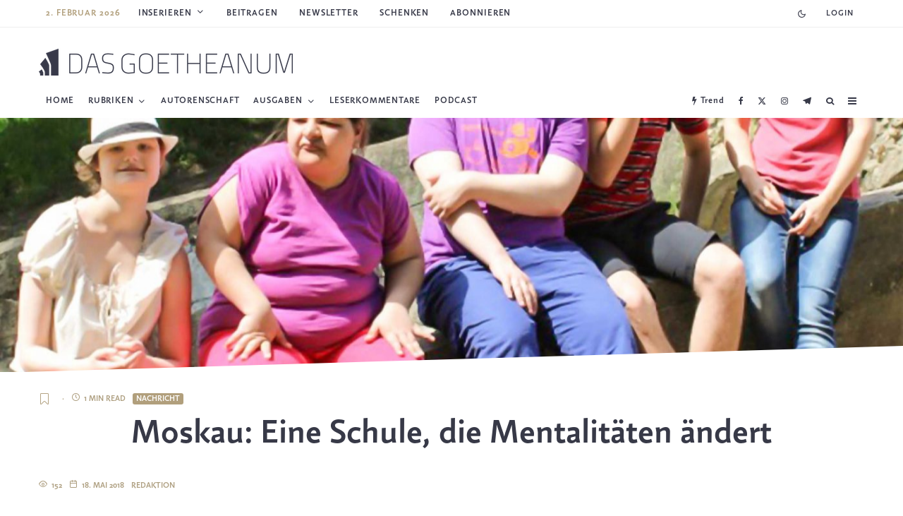

--- FILE ---
content_type: text/html; charset=UTF-8
request_url: https://dasgoetheanum.com/moskau-eine-schule-die-mentalitaeten-aendert/
body_size: 43625
content:
<!DOCTYPE html>
<html lang="de-DE" prefix="og: https://ogp.me/ns#">

<head>
	<meta charset="UTF-8">
		<meta name="viewport" content="width=device-width, initial-scale=1">
		<link rel="profile" href="http://gmpg.org/xfn/11">
		<meta name="theme-color" content="#b19f7c">
	<link rel="preload" href="/wp-content/themes/zeen-child/assets/fonts/webFonts/FazetaSans-Bold/font.woff2" as="font" type="font/woff2" crossorigin="anonymous">
	<link rel="preload" href="/wp-content/themes/zeen-child/assets/fonts/webFonts/FazetaSans-Light/font.woff2" as="font" type="font/woff2" crossorigin="anonymous">

		<style>img:is([sizes="auto" i], [sizes^="auto," i]) { contain-intrinsic-size: 3000px 1500px }</style>
	<link rel="alternate" hreflang="de" href="https://dasgoetheanum.com/moskau-eine-schule-die-mentalitaeten-aendert/" />
<link rel="alternate" hreflang="x-default" href="https://dasgoetheanum.com/moskau-eine-schule-die-mentalitaeten-aendert/" />

<!-- Search Engine Optimization by Rank Math - https://rankmath.com/ -->
<title>Nachricht - Moskau: Eine Schule, die Mentalitäten ändert</title>
<meta name="description" content="Die St.-Georg-Schule in Moskau unterrichtet 44 Kinder mit geistiger und körperlicher Behinderung, basierend auf der anthroposophischen Heilpädagogik. Interview mit Alexander Trembitskiy, Lehrer und Geschäftsführer."/>
<meta name="robots" content="follow, index, max-snippet:-1, max-video-preview:-1, max-image-preview:large"/>
<link rel="canonical" href="https://dasgoetheanum.com/moskau-eine-schule-die-mentalitaeten-aendert/" />
<meta property="og:locale" content="de_DE" />
<meta property="og:type" content="article" />
<meta property="og:title" content="Nachricht - Moskau: Eine Schule, die Mentalitäten ändert" />
<meta property="og:description" content="Die St.-Georg-Schule in Moskau unterrichtet 44 Kinder mit geistiger und körperlicher Behinderung, basierend auf der anthroposophischen Heilpädagogik. Interview mit Alexander Trembitskiy, Lehrer und Geschäftsführer." />
<meta property="og:url" content="https://dasgoetheanum.com/moskau-eine-schule-die-mentalitaeten-aendert/" />
<meta property="og:site_name" content="Die Wochenschrift für Anthroposophie" />
<meta property="article:publisher" content="https://www.facebook.com/dasgoetheanum/" />
<meta property="article:tag" content="2018/20" />
<meta property="article:tag" content="Nachrichten" />
<meta property="article:tag" content="Weltweit" />
<meta property="article:section" content="Nachricht" />
<meta property="og:updated_time" content="2024-04-07T19:48:21+02:00" />
<meta property="og:image" content="https://dasgoetheanum.com/wp-content/uploads/2018/05/WW_image027-2500x1668-LR-Jonas.jpg" />
<meta property="og:image:secure_url" content="https://dasgoetheanum.com/wp-content/uploads/2018/05/WW_image027-2500x1668-LR-Jonas.jpg" />
<meta property="og:image:width" content="2000" />
<meta property="og:image:height" content="2000" />
<meta property="og:image:alt" content="Moskau: Eine Schule, die Mentalitäten ändert" />
<meta property="og:image:type" content="image/jpeg" />
<meta property="article:published_time" content="2018-05-18T14:30:00+02:00" />
<meta property="article:modified_time" content="2024-04-07T19:48:21+02:00" />
<meta name="twitter:card" content="summary_large_image" />
<meta name="twitter:title" content="Nachricht - Moskau: Eine Schule, die Mentalitäten ändert" />
<meta name="twitter:description" content="Die St.-Georg-Schule in Moskau unterrichtet 44 Kinder mit geistiger und körperlicher Behinderung, basierend auf der anthroposophischen Heilpädagogik. Interview mit Alexander Trembitskiy, Lehrer und Geschäftsführer." />
<meta name="twitter:site" content="@dasgoetheanum" />
<meta name="twitter:creator" content="@dasgoetheanum" />
<meta name="twitter:image" content="https://dasgoetheanum.com/wp-content/uploads/2018/05/WW_image027-2500x1668-LR-Jonas.jpg" />
<script type="application/ld+json" class="rank-math-schema">{"@context":"https://schema.org","@graph":[{"@type":["NewsMediaOrganization","Organization"],"@id":"https://dasgoetheanum.com/#organization","name":"Das Goetheanum","url":"https://dasgoetheanum.com","sameAs":["https://www.facebook.com/dasgoetheanum/","https://twitter.com/dasgoetheanum","https://www.instagram.com/das_goetheanum/","https://www.youtube.com/channel/UCHd8RnL9WYIqCwH_SkPo8DQ"],"logo":{"@type":"ImageObject","@id":"https://dasgoetheanum.com/#logo","url":"https://dasgoetheanum.com/wp-content/uploads/2020/09/Eines_fuer_alle_quad-1024x1024.jpg","contentUrl":"https://dasgoetheanum.com/wp-content/uploads/2020/09/Eines_fuer_alle_quad-1024x1024.jpg","caption":"Die Wochenschrift f\u00fcr Anthroposophie","inLanguage":"de","width":"1024","height":"1024"}},{"@type":"WebSite","@id":"https://dasgoetheanum.com/#website","url":"https://dasgoetheanum.com","name":"Die Wochenschrift f\u00fcr Anthroposophie","publisher":{"@id":"https://dasgoetheanum.com/#organization"},"inLanguage":"de"},{"@type":"ImageObject","@id":"https://dasgoetheanum.com/wp-content/uploads/2018/05/WW_image027-2500x1668-LR-Jonas.jpg","url":"https://dasgoetheanum.com/wp-content/uploads/2018/05/WW_image027-2500x1668-LR-Jonas.jpg","width":"2000","height":"2000","inLanguage":"de"},{"@type":"WebPage","@id":"https://dasgoetheanum.com/moskau-eine-schule-die-mentalitaeten-aendert/#webpage","url":"https://dasgoetheanum.com/moskau-eine-schule-die-mentalitaeten-aendert/","name":"Nachricht - Moskau: Eine Schule, die Mentalit\u00e4ten \u00e4ndert","datePublished":"2018-05-18T14:30:00+02:00","dateModified":"2024-04-07T19:48:21+02:00","isPartOf":{"@id":"https://dasgoetheanum.com/#website"},"primaryImageOfPage":{"@id":"https://dasgoetheanum.com/wp-content/uploads/2018/05/WW_image027-2500x1668-LR-Jonas.jpg"},"inLanguage":"de"},{"@type":"Person","@id":"https://dasgoetheanum.com/author/redaktion/","name":"Redaktion","url":"https://dasgoetheanum.com/author/redaktion/","image":{"@type":"ImageObject","@id":"https://secure.gravatar.com/avatar/?s=96&amp;d=https%3A%2F%2Fdasgoetheanum.com%2Fwp-content%2Fuploads%2F2025%2F05%2Fcropped-gold-profil-200x200.jpg&amp;r=g","url":"https://secure.gravatar.com/avatar/?s=96&amp;d=https%3A%2F%2Fdasgoetheanum.com%2Fwp-content%2Fuploads%2F2025%2F05%2Fcropped-gold-profil-200x200.jpg&amp;r=g","caption":"Redaktion","inLanguage":"de"},"worksFor":{"@id":"https://dasgoetheanum.com/#organization"}},{"@type":"BlogPosting","headline":"Nachricht - Moskau: Eine Schule, die Mentalit\u00e4ten \u00e4ndert","datePublished":"2018-05-18T14:30:00+02:00","dateModified":"2024-04-07T19:48:21+02:00","author":{"@id":"https://dasgoetheanum.com/author/redaktion/","name":"Redaktion"},"publisher":{"@id":"https://dasgoetheanum.com/#organization"},"description":"Die St.-Georg-Schule in Moskau unterrichtet 44 Kinder mit geistiger und k\u00f6rperlicher Behinderung, basierend auf der anthroposophischen Heilp\u00e4dagogik. Interview mit Alexander Trembitskiy, Lehrer und Gesch\u00e4ftsf\u00fchrer.","name":"Nachricht - Moskau: Eine Schule, die Mentalit\u00e4ten \u00e4ndert","@id":"https://dasgoetheanum.com/moskau-eine-schule-die-mentalitaeten-aendert/#richSnippet","isPartOf":{"@id":"https://dasgoetheanum.com/moskau-eine-schule-die-mentalitaeten-aendert/#webpage"},"image":{"@id":"https://dasgoetheanum.com/wp-content/uploads/2018/05/WW_image027-2500x1668-LR-Jonas.jpg"},"inLanguage":"de","mainEntityOfPage":{"@id":"https://dasgoetheanum.com/moskau-eine-schule-die-mentalitaeten-aendert/#webpage"}}]}</script>
<!-- /Rank Math WordPress SEO plugin -->

<link rel='dns-prefetch' href='//l.getsitecontrol.com' />

<link rel="alternate" type="application/rss+xml" title="Das Goetheanum &raquo; Feed" href="https://dasgoetheanum.com/feed/" />
<link rel="alternate" type="application/rss+xml" title="Das Goetheanum &raquo; Kommentar-Feed" href="https://dasgoetheanum.com/comments/feed/" />
<link rel="alternate" type="application/rss+xml" title="Das Goetheanum &raquo; Moskau: Eine Schule, die Mentalitäten ändert Kommentar-Feed" href="https://dasgoetheanum.com/moskau-eine-schule-die-mentalitaeten-aendert/feed/" />
<!-- dasgoetheanum.com is managing ads with Advanced Ads 1.47.5 --><!--noptimize--><script id="woche-ready">
			window.advanced_ads_ready=function(e,a){a=a||"complete";var d=function(e){return"interactive"===a?"loading"!==e:"complete"===e};d(document.readyState)?e():document.addEventListener("readystatechange",(function(a){d(a.target.readyState)&&e()}),{once:"interactive"===a})},window.advanced_ads_ready_queue=window.advanced_ads_ready_queue||[];		</script>
		<!--/noptimize-->		<style id="content-control-block-styles">
			@media (max-width: 640px) {
	.cc-hide-on-mobile {
		display: none !important;
	}
}
@media (min-width: 641px) and (max-width: 920px) {
	.cc-hide-on-tablet {
		display: none !important;
	}
}
@media (min-width: 921px) and (max-width: 1440px) {
	.cc-hide-on-desktop {
		display: none !important;
	}
}		</style>
		<style id='wp-emoji-styles-inline-css' type='text/css'>

	img.wp-smiley, img.emoji {
		display: inline !important;
		border: none !important;
		box-shadow: none !important;
		height: 1em !important;
		width: 1em !important;
		margin: 0 0.07em !important;
		vertical-align: -0.1em !important;
		background: none !important;
		padding: 0 !important;
	}
</style>
<link rel='stylesheet' id='wp-block-library-css' href='https://dasgoetheanum.com/wp-includes/css/dist/block-library/style.min.css?ver=6.7.4' type='text/css' media='all' />
<link rel='stylesheet' id='mediaelement-css' href='https://dasgoetheanum.com/wp-includes/js/mediaelement/mediaelementplayer-legacy.min.css?ver=4.2.17' type='text/css' media='all' />
<link rel='stylesheet' id='wp-mediaelement-css' href='https://dasgoetheanum.com/wp-includes/js/mediaelement/wp-mediaelement.min.css?ver=6.7.4' type='text/css' media='all' />
<style id='jetpack-sharing-buttons-style-inline-css' type='text/css'>
.jetpack-sharing-buttons__services-list{display:flex;flex-direction:row;flex-wrap:wrap;gap:0;list-style-type:none;margin:5px;padding:0}.jetpack-sharing-buttons__services-list.has-small-icon-size{font-size:12px}.jetpack-sharing-buttons__services-list.has-normal-icon-size{font-size:16px}.jetpack-sharing-buttons__services-list.has-large-icon-size{font-size:24px}.jetpack-sharing-buttons__services-list.has-huge-icon-size{font-size:36px}@media print{.jetpack-sharing-buttons__services-list{display:none!important}}.editor-styles-wrapper .wp-block-jetpack-sharing-buttons{gap:0;padding-inline-start:0}ul.jetpack-sharing-buttons__services-list.has-background{padding:1.25em 2.375em}
</style>
<link data-minify="1" rel='stylesheet' id='content-control-block-styles-css' href='https://dasgoetheanum.com/wp-content/cache/min/1/wp-content/plugins/content-control/dist/style-block-editor.css?ver=1769549938' type='text/css' media='all' />
<style id='classic-theme-styles-inline-css' type='text/css'>
/*! This file is auto-generated */
.wp-block-button__link{color:#fff;background-color:#32373c;border-radius:9999px;box-shadow:none;text-decoration:none;padding:calc(.667em + 2px) calc(1.333em + 2px);font-size:1.125em}.wp-block-file__button{background:#32373c;color:#fff;text-decoration:none}
</style>
<style id='global-styles-inline-css' type='text/css'>
:root{--wp--preset--aspect-ratio--square: 1;--wp--preset--aspect-ratio--4-3: 4/3;--wp--preset--aspect-ratio--3-4: 3/4;--wp--preset--aspect-ratio--3-2: 3/2;--wp--preset--aspect-ratio--2-3: 2/3;--wp--preset--aspect-ratio--16-9: 16/9;--wp--preset--aspect-ratio--9-16: 9/16;--wp--preset--color--black: #000000;--wp--preset--color--cyan-bluish-gray: #abb8c3;--wp--preset--color--white: #ffffff;--wp--preset--color--pale-pink: #f78da7;--wp--preset--color--vivid-red: #cf2e2e;--wp--preset--color--luminous-vivid-orange: #ff6900;--wp--preset--color--luminous-vivid-amber: #fcb900;--wp--preset--color--light-green-cyan: #7bdcb5;--wp--preset--color--vivid-green-cyan: #00d084;--wp--preset--color--pale-cyan-blue: #8ed1fc;--wp--preset--color--vivid-cyan-blue: #0693e3;--wp--preset--color--vivid-purple: #9b51e0;--wp--preset--gradient--vivid-cyan-blue-to-vivid-purple: linear-gradient(135deg,rgba(6,147,227,1) 0%,rgb(155,81,224) 100%);--wp--preset--gradient--light-green-cyan-to-vivid-green-cyan: linear-gradient(135deg,rgb(122,220,180) 0%,rgb(0,208,130) 100%);--wp--preset--gradient--luminous-vivid-amber-to-luminous-vivid-orange: linear-gradient(135deg,rgba(252,185,0,1) 0%,rgba(255,105,0,1) 100%);--wp--preset--gradient--luminous-vivid-orange-to-vivid-red: linear-gradient(135deg,rgba(255,105,0,1) 0%,rgb(207,46,46) 100%);--wp--preset--gradient--very-light-gray-to-cyan-bluish-gray: linear-gradient(135deg,rgb(238,238,238) 0%,rgb(169,184,195) 100%);--wp--preset--gradient--cool-to-warm-spectrum: linear-gradient(135deg,rgb(74,234,220) 0%,rgb(151,120,209) 20%,rgb(207,42,186) 40%,rgb(238,44,130) 60%,rgb(251,105,98) 80%,rgb(254,248,76) 100%);--wp--preset--gradient--blush-light-purple: linear-gradient(135deg,rgb(255,206,236) 0%,rgb(152,150,240) 100%);--wp--preset--gradient--blush-bordeaux: linear-gradient(135deg,rgb(254,205,165) 0%,rgb(254,45,45) 50%,rgb(107,0,62) 100%);--wp--preset--gradient--luminous-dusk: linear-gradient(135deg,rgb(255,203,112) 0%,rgb(199,81,192) 50%,rgb(65,88,208) 100%);--wp--preset--gradient--pale-ocean: linear-gradient(135deg,rgb(255,245,203) 0%,rgb(182,227,212) 50%,rgb(51,167,181) 100%);--wp--preset--gradient--electric-grass: linear-gradient(135deg,rgb(202,248,128) 0%,rgb(113,206,126) 100%);--wp--preset--gradient--midnight: linear-gradient(135deg,rgb(2,3,129) 0%,rgb(40,116,252) 100%);--wp--preset--font-size--small: 13px;--wp--preset--font-size--medium: 20px;--wp--preset--font-size--large: 36px;--wp--preset--font-size--x-large: 42px;--wp--preset--spacing--20: 0.44rem;--wp--preset--spacing--30: 0.67rem;--wp--preset--spacing--40: 1rem;--wp--preset--spacing--50: 1.5rem;--wp--preset--spacing--60: 2.25rem;--wp--preset--spacing--70: 3.38rem;--wp--preset--spacing--80: 5.06rem;--wp--preset--shadow--natural: 6px 6px 9px rgba(0, 0, 0, 0.2);--wp--preset--shadow--deep: 12px 12px 50px rgba(0, 0, 0, 0.4);--wp--preset--shadow--sharp: 6px 6px 0px rgba(0, 0, 0, 0.2);--wp--preset--shadow--outlined: 6px 6px 0px -3px rgba(255, 255, 255, 1), 6px 6px rgba(0, 0, 0, 1);--wp--preset--shadow--crisp: 6px 6px 0px rgba(0, 0, 0, 1);}:where(.is-layout-flex){gap: 0.5em;}:where(.is-layout-grid){gap: 0.5em;}body .is-layout-flex{display: flex;}.is-layout-flex{flex-wrap: wrap;align-items: center;}.is-layout-flex > :is(*, div){margin: 0;}body .is-layout-grid{display: grid;}.is-layout-grid > :is(*, div){margin: 0;}:where(.wp-block-columns.is-layout-flex){gap: 2em;}:where(.wp-block-columns.is-layout-grid){gap: 2em;}:where(.wp-block-post-template.is-layout-flex){gap: 1.25em;}:where(.wp-block-post-template.is-layout-grid){gap: 1.25em;}.has-black-color{color: var(--wp--preset--color--black) !important;}.has-cyan-bluish-gray-color{color: var(--wp--preset--color--cyan-bluish-gray) !important;}.has-white-color{color: var(--wp--preset--color--white) !important;}.has-pale-pink-color{color: var(--wp--preset--color--pale-pink) !important;}.has-vivid-red-color{color: var(--wp--preset--color--vivid-red) !important;}.has-luminous-vivid-orange-color{color: var(--wp--preset--color--luminous-vivid-orange) !important;}.has-luminous-vivid-amber-color{color: var(--wp--preset--color--luminous-vivid-amber) !important;}.has-light-green-cyan-color{color: var(--wp--preset--color--light-green-cyan) !important;}.has-vivid-green-cyan-color{color: var(--wp--preset--color--vivid-green-cyan) !important;}.has-pale-cyan-blue-color{color: var(--wp--preset--color--pale-cyan-blue) !important;}.has-vivid-cyan-blue-color{color: var(--wp--preset--color--vivid-cyan-blue) !important;}.has-vivid-purple-color{color: var(--wp--preset--color--vivid-purple) !important;}.has-black-background-color{background-color: var(--wp--preset--color--black) !important;}.has-cyan-bluish-gray-background-color{background-color: var(--wp--preset--color--cyan-bluish-gray) !important;}.has-white-background-color{background-color: var(--wp--preset--color--white) !important;}.has-pale-pink-background-color{background-color: var(--wp--preset--color--pale-pink) !important;}.has-vivid-red-background-color{background-color: var(--wp--preset--color--vivid-red) !important;}.has-luminous-vivid-orange-background-color{background-color: var(--wp--preset--color--luminous-vivid-orange) !important;}.has-luminous-vivid-amber-background-color{background-color: var(--wp--preset--color--luminous-vivid-amber) !important;}.has-light-green-cyan-background-color{background-color: var(--wp--preset--color--light-green-cyan) !important;}.has-vivid-green-cyan-background-color{background-color: var(--wp--preset--color--vivid-green-cyan) !important;}.has-pale-cyan-blue-background-color{background-color: var(--wp--preset--color--pale-cyan-blue) !important;}.has-vivid-cyan-blue-background-color{background-color: var(--wp--preset--color--vivid-cyan-blue) !important;}.has-vivid-purple-background-color{background-color: var(--wp--preset--color--vivid-purple) !important;}.has-black-border-color{border-color: var(--wp--preset--color--black) !important;}.has-cyan-bluish-gray-border-color{border-color: var(--wp--preset--color--cyan-bluish-gray) !important;}.has-white-border-color{border-color: var(--wp--preset--color--white) !important;}.has-pale-pink-border-color{border-color: var(--wp--preset--color--pale-pink) !important;}.has-vivid-red-border-color{border-color: var(--wp--preset--color--vivid-red) !important;}.has-luminous-vivid-orange-border-color{border-color: var(--wp--preset--color--luminous-vivid-orange) !important;}.has-luminous-vivid-amber-border-color{border-color: var(--wp--preset--color--luminous-vivid-amber) !important;}.has-light-green-cyan-border-color{border-color: var(--wp--preset--color--light-green-cyan) !important;}.has-vivid-green-cyan-border-color{border-color: var(--wp--preset--color--vivid-green-cyan) !important;}.has-pale-cyan-blue-border-color{border-color: var(--wp--preset--color--pale-cyan-blue) !important;}.has-vivid-cyan-blue-border-color{border-color: var(--wp--preset--color--vivid-cyan-blue) !important;}.has-vivid-purple-border-color{border-color: var(--wp--preset--color--vivid-purple) !important;}.has-vivid-cyan-blue-to-vivid-purple-gradient-background{background: var(--wp--preset--gradient--vivid-cyan-blue-to-vivid-purple) !important;}.has-light-green-cyan-to-vivid-green-cyan-gradient-background{background: var(--wp--preset--gradient--light-green-cyan-to-vivid-green-cyan) !important;}.has-luminous-vivid-amber-to-luminous-vivid-orange-gradient-background{background: var(--wp--preset--gradient--luminous-vivid-amber-to-luminous-vivid-orange) !important;}.has-luminous-vivid-orange-to-vivid-red-gradient-background{background: var(--wp--preset--gradient--luminous-vivid-orange-to-vivid-red) !important;}.has-very-light-gray-to-cyan-bluish-gray-gradient-background{background: var(--wp--preset--gradient--very-light-gray-to-cyan-bluish-gray) !important;}.has-cool-to-warm-spectrum-gradient-background{background: var(--wp--preset--gradient--cool-to-warm-spectrum) !important;}.has-blush-light-purple-gradient-background{background: var(--wp--preset--gradient--blush-light-purple) !important;}.has-blush-bordeaux-gradient-background{background: var(--wp--preset--gradient--blush-bordeaux) !important;}.has-luminous-dusk-gradient-background{background: var(--wp--preset--gradient--luminous-dusk) !important;}.has-pale-ocean-gradient-background{background: var(--wp--preset--gradient--pale-ocean) !important;}.has-electric-grass-gradient-background{background: var(--wp--preset--gradient--electric-grass) !important;}.has-midnight-gradient-background{background: var(--wp--preset--gradient--midnight) !important;}.has-small-font-size{font-size: var(--wp--preset--font-size--small) !important;}.has-medium-font-size{font-size: var(--wp--preset--font-size--medium) !important;}.has-large-font-size{font-size: var(--wp--preset--font-size--large) !important;}.has-x-large-font-size{font-size: var(--wp--preset--font-size--x-large) !important;}
:where(.wp-block-post-template.is-layout-flex){gap: 1.25em;}:where(.wp-block-post-template.is-layout-grid){gap: 1.25em;}
:where(.wp-block-columns.is-layout-flex){gap: 2em;}:where(.wp-block-columns.is-layout-grid){gap: 2em;}
:root :where(.wp-block-pullquote){font-size: 1.5em;line-height: 1.6;}
</style>
<link data-minify="1" rel='stylesheet' id='geotarget-css' href='https://dasgoetheanum.com/wp-content/cache/min/1/wp-content/plugins/geotargeting/public/css/geotarget-public.css?ver=1769549938' type='text/css' media='all' />
<link data-minify="1" rel='stylesheet' id='lp_dasgoethe_styles-css' href='https://dasgoetheanum.com/wp-content/cache/min/1/wp-content/plugins/leaky-paywall-dasgoethe/includes/css/styles.css?ver=1769549938' type='text/css' media='all' />
<link rel='stylesheet' id='post-views-counter-frontend-css' href='https://dasgoetheanum.com/wp-content/plugins/post-views-counter/css/frontend.min.css?ver=1.5.1' type='text/css' media='all' />
<link rel='stylesheet' id='wpml-legacy-horizontal-list-0-css' href='https://dasgoetheanum.com/wp-content/plugins/sitepress-multilingual-cms/templates/language-switchers/legacy-list-horizontal/style.min.css?ver=1' type='text/css' media='all' />
<link rel='stylesheet' id='wpml-menu-item-0-css' href='https://dasgoetheanum.com/wp-content/plugins/sitepress-multilingual-cms/templates/language-switchers/menu-item/style.min.css?ver=1' type='text/css' media='all' />
<link data-minify="1" rel='stylesheet' id='issuem-leaky-paywall-css' href='https://dasgoetheanum.com/wp-content/cache/min/1/wp-content/plugins/leaky-paywall/css/issuem-leaky-paywall.css?ver=1769549938' type='text/css' media='all' />
<link data-minify="1" rel='stylesheet' id='leaky-paywall-article-countdown-nag-css' href='https://dasgoetheanum.com/wp-content/cache/min/1/wp-content/plugins/leaky-paywall-article-countdown-nag/css/article-countdown-nag.css?ver=1769549938' type='text/css' media='all' />
<link data-minify="1" rel='stylesheet' id='zeen-style-css' href='https://dasgoetheanum.com/wp-content/cache/min/1/wp-content/themes/zeen/assets/css/style.min.css?ver=1769549938' type='text/css' media='all' />
<style id='zeen-style-inline-css' type='text/css'>
.content-bg, .block-skin-5:not(.skin-inner), .block-skin-5.skin-inner > .tipi-row-inner-style, .article-layout-skin-1.title-cut-bl .hero-wrap .meta:before, .article-layout-skin-1.title-cut-bc .hero-wrap .meta:before, .article-layout-skin-1.title-cut-bl .hero-wrap .share-it:before, .article-layout-skin-1.title-cut-bc .hero-wrap .share-it:before, .standard-archive .page-header, .skin-dark .flickity-viewport, .zeen__var__options label { background: #ffffff;}a.zeen-pin-it{position: absolute}.background.mask {background-color: transparent}.side-author__wrap .mask a {display:inline-block;height:70px}.timed-pup,.modal-wrap {position:fixed;visibility:hidden}.to-top__fixed .to-top a{background-color:#000000; color: #fff}.site { background-color: #ffffff; }.splitter svg g { fill: #ffffff; }.inline-post .block article .title { font-size: 20px;}.fontfam-1 { font-family: 'FazetaSans-Bold'!important;}input,input[type="number"],.body-f1, .quotes-f1 blockquote, .quotes-f1 q, .by-f1 .byline, .sub-f1 .subtitle, .wh-f1 .widget-title, .headings-f1 h1, .headings-f1 h2, .headings-f1 h3, .headings-f1 h4, .headings-f1 h5, .headings-f1 h6, .font-1, div.jvectormap-tip {font-family:'FazetaSans-Bold';font-weight: 400;font-style: normal;}.fontfam-2 { font-family:'FazetaSans-light'!important; }.body-f2, .quotes-f2 blockquote, .quotes-f2 q, .by-f2 .byline, .sub-f2 .subtitle, .wh-f2 .widget-title, .headings-f2 h1, .headings-f2 h2, .headings-f2 h3, .headings-f2 h4, .headings-f2 h5, .headings-f2 h6, .font-2 {font-family:'FazetaSans-light';font-weight: 500;font-style: normal;}.fontfam-3 { font-family:'FazetaSans-Bold'!important;}input[type=submit], button, .tipi-button,.button,.wpcf7-submit,.button__back__home,.body-f3, .quotes-f3 blockquote, .quotes-f3 q, .by-f3 .byline, .sub-f3 .subtitle, .wh-f3 .widget-title, .headings-f3 h1, .headings-f3 h2, .headings-f3 h3, .headings-f3 h4, .headings-f3 h5, .headings-f3 h6, .font-3 {font-family:'FazetaSans-Bold';font-style: normal;font-weight: 400;}.tipi-row, .tipi-builder-on .contents-wrap > p { max-width: 1230px ; }.slider-columns--3 article { width: 360px }.slider-columns--2 article { width: 555px }.slider-columns--4 article { width: 262.5px }.single .site-content .tipi-row { max-width: 1230px ; }.single-product .site-content .tipi-row { max-width: 1230px ; }.date--secondary { color: #b19f7c; }.date--main { color: #ae9f80; }.global-accent-border { border-color: #b19f7c; }.trending-accent-border { border-color: #ae9f80; }.trending-accent-bg { border-color: #ae9f80; }.wpcf7-submit, .tipi-button.block-loader { background: #373948; }.wpcf7-submit:hover, .tipi-button.block-loader:hover { background: #b19f7c; }.preview-slider .read-more.tipi-button { color: #fff!important; }.preview-slider .read-more { background: #18181e; }.preview-slider:hover .read-more { background: #111; }.preview-classic .read-more.tipi-button { color: #ffffff!important; }.preview-classic .read-more { background: #b19f7c; }.preview-classic:hover .read-more { background: #99886b; }.tipi-button.block-loader { color: #fff!important; }.wpcf7-submit { background: #18181e; }.wpcf7-submit:hover { background: #111; }.global-accent-bg, .icon-base-2:hover .icon-bg, #progress { background-color: #b19f7c; }.global-accent-text, .mm-submenu-2 .mm-51 .menu-wrap > .sub-menu > li > a { color: #b19f7c; }body { color:#555555;}.excerpt { color:#444;}.mode--alt--b .excerpt, .block-skin-2 .excerpt, .block-skin-2 .preview-classic .custom-button__fill-2 { color:#d6d6d6!important;}.read-more-wrap { color:#ae9f80;}.logo-fallback a { color:#000!important;}.site-mob-header .logo-fallback a { color:#000!important;}blockquote:not(.comment-excerpt) { color:#111111;}.mode--alt--b blockquote:not(.comment-excerpt), .mode--alt--b .block-skin-0.block-wrap-quote .block-wrap-quote blockquote:not(.comment-excerpt), .mode--alt--b .block-skin-0.block-wrap-quote .block-wrap-quote blockquote:not(.comment-excerpt) span { color:#fff!important;}.byline, .byline a { color:#ae9f80;}.mode--alt--b .block-wrap-classic .byline, .mode--alt--b .block-wrap-classic .byline a, .mode--alt--b .block-wrap-thumbnail .byline, .mode--alt--b .block-wrap-thumbnail .byline a, .block-skin-2 .byline a, .block-skin-2 .byline { color:#ffffff;}.preview-classic .meta .title, .preview-thumbnail .meta .title,.preview-56 .meta .title{ color:#373947;}h1, h2, h3, h4, h5, h6, .block-title { color:#373947;}.sidebar-widget  .widget-title { color:#111!important;}.link-color-wrap a, .woocommerce-Tabs-panel--description a { color: #ae9f80; }.mode--alt--b .link-color-wrap a, .mode--alt--b .woocommerce-Tabs-panel--description a { color: #ae9f80; }.copyright, .site-footer .bg-area-inner .copyright a { color: #ae9f80; }.link-color-wrap a:hover { color: #806633; }.mode--alt--b .link-color-wrap a:hover { color: #806633; }body{line-height:1.4}input[type=submit], button, .tipi-button,.button,.wpcf7-submit,.button__back__home{letter-spacing:0.03em}.sub-menu a:not(.tipi-button){letter-spacing:0.1em}.widget-title{letter-spacing:0.15em}html, body{font-size:20px}.byline{font-size:12px}input[type=submit], button, .tipi-button,.button,.wpcf7-submit,.button__back__home{font-size:11px}.excerpt{font-size:16px}.logo-fallback, .secondary-wrap .logo-fallback a{font-size:30px}.logo span{font-size:12px}.breadcrumbs{font-size:10px}.hero-meta.tipi-s-typo .title{font-size:23px}.hero-meta.tipi-s-typo .subtitle{font-size:18px}.hero-meta.tipi-m-typo .title{font-size:44px}.hero-meta.tipi-m-typo .subtitle{font-size:18px}.hero-meta.tipi-xl-typo .title{font-size:32px}.hero-meta.tipi-xl-typo .subtitle{font-size:18px}.block-html-content h1, .single-content .entry-content h1{font-size:44px}.block-html-content h2, .single-content .entry-content h2{font-size:40px}.block-html-content h3, .single-content .entry-content h3{font-size:30px}.block-html-content h4, .single-content .entry-content h4{font-size:20px}.block-html-content h5, .single-content .entry-content h5{font-size:18px}.footer-block-links{font-size:10px}blockquote, q{font-size:25px}.site-footer .copyright{font-size:12px}.footer-navigation{font-size:12px}.site-footer .menu-icons{font-size:12px}.main-navigation, .main-navigation .menu-icon--text{font-size:12px}.sub-menu a:not(.tipi-button){font-size:12px}.main-navigation .menu-icon, .main-navigation .trending-icon-solo{font-size:12px}.secondary-wrap-v .standard-drop>a,.secondary-wrap, .secondary-wrap a, .secondary-wrap .menu-icon--text{font-size:11px}.secondary-wrap .menu-icon, .secondary-wrap .menu-icon a, .secondary-wrap .trending-icon-solo{font-size:13px}.block-title, .page-title{font-size:40px}.block-subtitle{font-size:20px}.block-col-self .preview-2 .title{font-size:36px}.block-wrap-classic .tipi-m-typo .title-wrap .title{font-size:30px}.tipi-s-typo .title, .ppl-s-3 .tipi-s-typo .title, .zeen-col--wide .ppl-s-3 .tipi-s-typo .title, .preview-1 .title, .preview-21:not(.tipi-xs-typo) .title{font-size:24px}.tipi-xs-typo .title, .tipi-basket-wrap .basket-item .title{font-size:15px}.meta .read-more-wrap{font-size:11px}.widget-title{font-size:12px}.split-1:not(.preview-thumbnail) .mask{-webkit-flex: 0 0 calc( 50% - 15px);
					-ms-flex: 0 0 calc( 50% - 15px);
					flex: 0 0 calc( 50% - 15px);
					width: calc( 50% - 15px);}.preview-thumbnail .mask{-webkit-flex: 0 0 90px;
					-ms-flex: 0 0 90px;
					flex: 0 0 90px;
					width: 90px;}.footer-lower-area{padding-top:40px}.footer-lower-area{padding-bottom:40px}.footer-upper-area{padding-bottom:40px}.footer-upper-area{padding-top:40px}.footer-widget-wrap{padding-bottom:40px}.footer-widget-wrap{padding-top:40px}.tipi-button-cta-header{font-size:12px}.block-wrap-grid .tipi-xl-typo .title{font-size:45px}.block-wrap-grid .tipi-l-typo .title{font-size:36px}.block-wrap-grid .tipi-m-typo .title-wrap .title, .block-94 .block-piece-2 .tipi-xs-12 .title-wrap .title, .zeen-col--wide .block-wrap-grid:not(.block-wrap-81):not(.block-wrap-82) .tipi-m-typo .title-wrap .title, .zeen-col--wide .block-wrap-grid .tipi-l-typo .title, .zeen-col--wide .block-wrap-grid .tipi-xl-typo .title{font-size:24px}.block-wrap-grid .tipi-s-typo .title-wrap .title, .block-92 .block-piece-2 article .title-wrap .title, .block-94 .block-piece-2 .tipi-xs-6 .title-wrap .title{font-size:18px!important}.block-wrap-grid .tipi-s-typo .title-wrap .subtitle, .block-92 .block-piece-2 article .title-wrap .subtitle, .block-94 .block-piece-2 .tipi-xs-6 .title-wrap .subtitle{font-size:18px}.block-wrap-grid .tipi-m-typo .title-wrap .subtitle, .block-wrap-grid .tipi-l-typo .title-wrap .subtitle, .block-wrap-grid .tipi-xl-typo .title-wrap .subtitle, .block-94 .block-piece-2 .tipi-xs-12 .title-wrap .subtitle, .zeen-col--wide .block-wrap-grid:not(.block-wrap-81):not(.block-wrap-82) .tipi-m-typo .title-wrap .subtitle{font-size:20px}.preview-grid .read-more-wrap{font-size:11px}.footer-lower-area, .footer-lower-area .menu-item, .footer-lower-area .menu-icon span {font-weight: 700;}.widget-title {font-weight: 700!important;}input[type=submit], button, .tipi-button,.button,.wpcf7-submit,.button__back__home{ text-transform: uppercase; }.entry-title{ text-transform: none; }.logo-fallback{ text-transform: none; }.block-wrap-slider .title-wrap .title{ text-transform: none; }.block-wrap-grid .title-wrap .title, .tile-design-4 .meta .title-wrap .title{ text-transform: none; }.block-wrap-classic .title-wrap .title{ text-transform: none; }.block-title{ text-transform: none; }.meta .excerpt .read-more{ text-transform: uppercase; }.preview-grid .read-more{ text-transform: uppercase; }.block-subtitle{ text-transform: none; }.byline{ text-transform: uppercase; }.widget-title{ text-transform: none; }.main-navigation .menu-item, .main-navigation .menu-icon .menu-icon--text{ text-transform: uppercase; }.secondary-navigation, .secondary-wrap .menu-icon .menu-icon--text{ text-transform: uppercase; }.footer-lower-area .menu-item, .footer-lower-area .menu-icon span{ text-transform: uppercase; }.sub-menu a:not(.tipi-button){ text-transform: none; }.site-mob-header .menu-item, .site-mob-header .menu-icon span{ text-transform: uppercase; }.single-content .entry-content h1, .single-content .entry-content h2, .single-content .entry-content h3, .single-content .entry-content h4, .single-content .entry-content h5, .single-content .entry-content h6, .meta__full h1, .meta__full h2, .meta__full h3, .meta__full h4, .meta__full h5, .bbp__thread__title{ text-transform: none; }.mm-submenu-2 .mm-11 .menu-wrap > *, .mm-submenu-2 .mm-31 .menu-wrap > *, .mm-submenu-2 .mm-21 .menu-wrap > *, .mm-submenu-2 .mm-51 .menu-wrap > *  { border-top: 5px solid transparent; }.separation-border { margin-bottom: 38px; }.load-more-wrap-1 { padding-top: 38px; }.block-wrap-classic .inf-spacer + .block:not(.block-62) { margin-top: 38px; }.block-title-wrap-style .block-title:after, .block-title-wrap-style .block-title:before { border-top: 1px #eee solid;}@media only screen and (max-width: 480px) {.separation-border { margin-bottom: 30px;}}.grid-spacing { border-top-width: 20px; }.sidebar-wrap .sidebar { padding-right: 30px; padding-left: 30px; padding-top:0px; padding-bottom:0px; }.sidebar-left .sidebar-wrap .sidebar { padding-right: 30px; padding-left: 30px; }@media only screen and (min-width: 481px) {.block-wrap-grid .block-title-area, .block-wrap-98 .block-piece-2 article:last-child { margin-bottom: -20px; }.block-wrap-92 .tipi-row-inner-box { margin-top: -20px; }.block-wrap-grid .only-filters { top: 20px; }.grid-spacing { border-right-width: 20px; }.block-fs {padding:20px;}.block-wrap-grid:not(.block-wrap-81) .block { width: calc( 100% + 20px ); }.slider-spacing { margin-right: 20px;}}@media only screen and (max-width: 859px) {.mobile__design--side .mask {
		width: calc( 25% - 15px);
	}}@media only screen and (min-width: 860px) {body{line-height:1.66}input[type=submit], button, .tipi-button,.button,.wpcf7-submit,.button__back__home{letter-spacing:0.09em}html, body{font-size:15px}.excerpt{font-size:18px}.logo-fallback, .secondary-wrap .logo-fallback a{font-size:22px}.hero-meta.tipi-s-typo .title{font-size:30px}.hero-meta.tipi-m-typo .title{font-size:30px}.hero-meta.tipi-xl-typo .title{font-size:30px}.block-html-content h1, .single-content .entry-content h1{font-size:30px}.block-html-content h2, .single-content .entry-content h2{font-size:30px}.block-html-content h3, .single-content .entry-content h3{font-size:24px}.block-html-content h4, .single-content .entry-content h4{font-size:24px}.footer-block-links{font-size:8px}.block-title, .page-title{font-size:24px}.block-subtitle{font-size:18px}.block-col-self .preview-2 .title{font-size:22px}.block-wrap-classic .tipi-m-typo .title-wrap .title{font-size:22px}.tipi-s-typo .title, .ppl-s-3 .tipi-s-typo .title, .zeen-col--wide .ppl-s-3 .tipi-s-typo .title, .preview-1 .title, .preview-21:not(.tipi-xs-typo) .title{font-size:22px}.split-1:not(.preview-thumbnail) .mask{-webkit-flex: 0 0 calc( 25% - 15px);
					-ms-flex: 0 0 calc( 25% - 15px);
					flex: 0 0 calc( 25% - 15px);
					width: calc( 25% - 15px);}.preview-thumbnail .mask{-webkit-flex: 0 0 67px;
					-ms-flex: 0 0 67px;
					flex: 0 0 67px;
					width: 67px;}.block-wrap-grid .tipi-xl-typo .title{font-size:30px}.block-wrap-grid .tipi-l-typo .title{font-size:30px}.block-wrap-grid .tipi-m-typo .title-wrap .title, .block-94 .block-piece-2 .tipi-xs-12 .title-wrap .title, .zeen-col--wide .block-wrap-grid:not(.block-wrap-81):not(.block-wrap-82) .tipi-m-typo .title-wrap .title, .zeen-col--wide .block-wrap-grid .tipi-l-typo .title, .zeen-col--wide .block-wrap-grid .tipi-xl-typo .title{font-size:22px}.layout-side-info .details{width:130px;float:left}.sticky-header--active.site-header.size-set .logo img, .site-header.size-set.slidedown .logo img, .site-header.size-set.sticky-menu-2.stuck .logo img { height: 30px!important; }.sticky-header--active.site-header .bg-area, .site-header.sticky-menu-2.stuck .bg-area, .site-header.slidedown .bg-area, .main-navigation.stuck .menu-bg-area, .sticky-4-unfixed .header-skin-4.site-header .bg-area { background: #f7f7f7; }.title-contrast .hero-wrap { height: calc( 100vh - 142px ); }.block-col-self .block-71 .tipi-s-typo .title { font-size: 18px; }.zeen-col--narrow .block-wrap-classic .tipi-m-typo .title-wrap .title { font-size: 18px; }.mode--alt--b .footer-widget-area:not(.footer-widget-area-1) + .footer-lower-area { border-top:1px #333333 solid ; }.footer-widget-wrap { border-right:1px #333333 solid ; }.footer-widget-wrap .widget_search form, .footer-widget-wrap select { border-color:#333333; }.footer-widget-wrap .zeen-widget { border-bottom:1px #333333 solid ; }.footer-widget-wrap .zeen-widget .preview-thumbnail { border-bottom-color: #333333;}.secondary-wrap .menu-padding, .secondary-wrap .ul-padding > li > a {
			padding-top: 10px;
			padding-bottom: 10px;
		}}@media only screen and (min-width: 1240px) {.hero-l .single-content {padding-top: 45px}.align-fs .contents-wrap .video-wrap, .align-fs-center .aligncenter.size-full, .align-fs-center .wp-caption.aligncenter .size-full, .align-fs-center .tiled-gallery, .align-fs .alignwide { width: 1170px; }.align-fs .contents-wrap .video-wrap { height: 658px; }.has-bg .align-fs .contents-wrap .video-wrap, .has-bg .align-fs .alignwide, .has-bg .align-fs-center .aligncenter.size-full, .has-bg .align-fs-center .wp-caption.aligncenter .size-full, .has-bg .align-fs-center .tiled-gallery { width: 1230px; }.has-bg .align-fs .contents-wrap .video-wrap { height: 691px; }body{line-height:1.4}.main-navigation .horizontal-menu > li > a{letter-spacing:0.06em}.secondary-wrap li{letter-spacing:0.07em}html, body{font-size:20px}.excerpt{font-size:20px}.logo-fallback, .secondary-wrap .logo-fallback a{font-size:30px}.hero-meta.tipi-s-typo .title{font-size:36px}.hero-meta.tipi-m-typo .title{font-size:44px}.hero-meta.tipi-xl-typo .title{font-size:50px}.block-html-content h1, .single-content .entry-content h1{font-size:47px}.block-html-content h2, .single-content .entry-content h2{font-size:39px}.block-html-content h3, .single-content .entry-content h3{font-size:32px}.block-html-content h4, .single-content .entry-content h4{font-size:20px}.footer-block-links{font-size:10px}.sub-menu a:not(.tipi-button){font-size:14px}.secondary-wrap-v .standard-drop>a,.secondary-wrap, .secondary-wrap a, .secondary-wrap .menu-icon--text{font-size:12px}.block-title, .page-title{font-size:40px}.block-subtitle{font-size:20px}.block-col-self .preview-2 .title{font-size:36px}.block-wrap-classic .tipi-m-typo .title-wrap .title{font-size:40px}.tipi-s-typo .title, .ppl-s-3 .tipi-s-typo .title, .zeen-col--wide .ppl-s-3 .tipi-s-typo .title, .preview-1 .title, .preview-21:not(.tipi-xs-typo) .title{font-size:32px}.tipi-xs-typo .title, .tipi-basket-wrap .basket-item .title{font-size:19px}.meta .read-more-wrap{font-size:13px}.split-1:not(.preview-thumbnail) .mask{-webkit-flex: 0 0 calc( 50% - 15px);
					-ms-flex: 0 0 calc( 50% - 15px);
					flex: 0 0 calc( 50% - 15px);
					width: calc( 50% - 15px);}.preview-thumbnail .mask{-webkit-flex: 0 0 90px;
					-ms-flex: 0 0 90px;
					flex: 0 0 90px;
					width: 90px;}.footer-upper-area{padding-bottom:50px}.footer-upper-area{padding-top:50px}.block-wrap-grid .tipi-xl-typo .title{font-size:45px}.block-wrap-grid .tipi-l-typo .title{font-size:36px}.block-wrap-grid .tipi-m-typo .title-wrap .title, .block-94 .block-piece-2 .tipi-xs-12 .title-wrap .title, .zeen-col--wide .block-wrap-grid:not(.block-wrap-81):not(.block-wrap-82) .tipi-m-typo .title-wrap .title, .zeen-col--wide .block-wrap-grid .tipi-l-typo .title, .zeen-col--wide .block-wrap-grid .tipi-xl-typo .title{font-size:25px}.block-wrap-grid .tipi-s-typo .title-wrap .title, .block-92 .block-piece-2 article .title-wrap .title, .block-94 .block-piece-2 .tipi-xs-6 .title-wrap .title{font-size:20px!important}.block-wrap-grid .tipi-s-typo .title-wrap .subtitle, .block-92 .block-piece-2 article .title-wrap .subtitle, .block-94 .block-piece-2 .tipi-xs-6 .title-wrap .subtitle{font-size:16px}.block-wrap-grid .tipi-m-typo .title-wrap .subtitle, .block-wrap-grid .tipi-l-typo .title-wrap .subtitle, .block-wrap-grid .tipi-xl-typo .title-wrap .subtitle, .block-94 .block-piece-2 .tipi-xs-12 .title-wrap .subtitle, .zeen-col--wide .block-wrap-grid:not(.block-wrap-81):not(.block-wrap-82) .tipi-m-typo .title-wrap .subtitle{font-size:22px}}.main-menu-bar-color-1 .current-menu-item > a, .main-menu-bar-color-1 .menu-main-menu > .dropper.active:not(.current-menu-item) > a { background-color: #212121;}.site-header a { color: #373948; }.site-skin-3.content-subscribe, .site-skin-3.content-subscribe .subtitle, .site-skin-3.content-subscribe input, .site-skin-3.content-subscribe h2 { color: #fff; } .site-skin-3.content-subscribe input[type="email"] { border-color: #fff; }.mob-menu-wrap a { color: #fff; }.mob-menu-wrap .mobile-navigation .mobile-search-wrap .search { border-color: #fff; }.footer-widget-wrap .widget_search form { border-color:#333; }.content-area .zeen-widget { padding:30px 0px 30px; }.grid-meta-bg .mask:before { content: ""; background-image: linear-gradient(to top, rgba(0,0,0,0) 0%, rgba(0,0,0,0) 100%); }.grid-image-2.loop-0 .mask-overlay { background-image: linear-gradient(130deg, #000000 0%, rgba(0,0,0,0.29) 80%); }.grid-image-2.loop-1 .mask-overlay { background-image: linear-gradient(130deg, #000000 0%, rgba(0,0,0,0.28) 80%); }.grid-image-2.loop-2 .mask-overlay { background-image: linear-gradient(130deg, #000000 0%, rgba(0,0,0,0.35) 80%); }.grid-image-2.loop-3 .mask-overlay { background-image: linear-gradient(130deg, #000000 0%, rgba(0,0,0,0.28) 80%); }.grid-image-2.loop-4 .mask-overlay { background-image: linear-gradient(130deg, #000000 0%, rgba(0,0,0,0.3) 80%); }.grid-image-2.loop-5 .mask-overlay { background-image: linear-gradient(130deg, #000000 0%, rgba(0,0,0,0.32) 80%); }.with-fi.preview-grid,.with-fi.preview-grid .byline,.with-fi.preview-grid .subtitle, .with-fi.preview-grid a { color: #fff; }.preview-grid .mask-overlay { opacity: 1 ; }@media (pointer: fine) {.preview-grid:hover .mask-overlay { opacity: 0.7 ; }}.slider-image-2 .mask-overlay { background-image: linear-gradient(130deg, rgba(0,0,0,0.88) 0%, rgba(0,0,0,0.2) 80%); }.with-fi.preview-slider-overlay,.with-fi.preview-slider-overlay .byline,.with-fi.preview-slider-overlay .subtitle, .with-fi.preview-slider-overlay a { color: #fff; }.preview-slider-overlay .mask-overlay { opacity: 0.8 ; }@media (pointer: fine) {.preview-slider-overlay:hover .mask-overlay { opacity: 0.6 ; }}.site-footer .bg-area-inner, .site-footer .bg-area-inner .woo-product-rating span, .site-footer .bg-area-inner .stack-design-3 .meta { background-color: #1e1f28; }.site-footer .bg-area-inner .background { background-image: none; opacity: 1; }.footer-lower-area { color: #ffffff; }.to-top-2 a { border-color: #ffffff; }.to-top-2 i:after { background: #ffffff; }.site-footer .bg-area-inner,.site-footer .bg-area-inner .byline,.site-footer .bg-area-inner a,.site-footer .bg-area-inner .widget_search form *,.site-footer .bg-area-inner h3,.site-footer .bg-area-inner .widget-title { color:#ffffff; }.site-footer .bg-area-inner .tipi-spin.tipi-row-inner-style:before { border-color:#ffffff; }.site-footer .footer-widget-bg-area, .site-footer .footer-widget-bg-area .woo-product-rating span, .site-footer .footer-widget-bg-area .stack-design-3 .meta { background-color: #272727; }.site-footer .footer-widget-bg-area .background { background-image: none; opacity: 1; }.site-footer .footer-widget-bg-area .block-skin-0 .tipi-arrow { color:#ffffff; border-color:#ffffff; }.site-footer .footer-widget-bg-area .block-skin-0 .tipi-arrow i:after{ background:#ffffff; }.site-footer .footer-widget-bg-area,.site-footer .footer-widget-bg-area .byline,.site-footer .footer-widget-bg-area a,.site-footer .footer-widget-bg-area .widget_search form *,.site-footer .footer-widget-bg-area h3,.site-footer .footer-widget-bg-area .widget-title { color:#ffffff; }.site-footer .footer-widget-bg-area .tipi-spin.tipi-row-inner-style:before { border-color:#ffffff; }.content-latl .bg-area, .content-latl .bg-area .woo-product-rating span, .content-latl .bg-area .stack-design-3 .meta { background-color: #343644; }.content-latl .bg-area .background { background-image: none; opacity: 1; }.content-latl .bg-area,.content-latl .bg-area .byline,.content-latl .bg-area a,.content-latl .bg-area .widget_search form *,.content-latl .bg-area h3,.content-latl .bg-area .widget-title { color:#ffffff; }.content-latl .bg-area .tipi-spin.tipi-row-inner-style:before { border-color:#ffffff; }.site-header .bg-area, .site-header .bg-area .woo-product-rating span, .site-header .bg-area .stack-design-3 .meta { background-color: #ffffff; }.site-header .bg-area .background { background-image: none; opacity: 1; }.sidebar-wrap .bg-area, .sidebar-wrap .bg-area .woo-product-rating span, .sidebar-wrap .bg-area .stack-design-3 .meta { background-color: #f1f1f1; }.sidebar-wrap .bg-area .widget_search form, .sidebar-wrap .bg-area .widget_product_search form, .sidebar-wrap .bg-area .latl-input-wrap input { border-color: #e0e0e0; }.sidebar-wrap .bg-area .zeen-checkbox label .zeen-i { background: #e0e0e0; }.article-layout-skin-1 .user-page-box, .skin-light .user-page-box { background: #f1f1f1; }.sidebar-wrap .bg-area .background { background-image: none; opacity: 1; }.site-skin-3 .sidebar:not(.sidebar-own-bg) { color: #6b6b6b; }.sidebar-wrap .bg-area .load-more-wrap .tipi-arrow { border-color:#6b6b6b; color:#6b6b6b; }.sidebar-wrap .bg-area .load-more-wrap .tipi-arrow i:after { background:#6b6b6b; }.sidebar-wrap .bg-area,.sidebar-wrap .bg-area .byline,.sidebar-wrap .bg-area a,.sidebar-wrap .bg-area .widget_search form *,.sidebar-wrap .bg-area h3,.sidebar-wrap .bg-area .widget-title { color:#6b6b6b; }.sidebar-wrap .bg-area .tipi-spin.tipi-row-inner-style:before { border-color:#6b6b6b; }.content-subscribe .bg-area, .content-subscribe .bg-area .woo-product-rating span, .content-subscribe .bg-area .stack-design-3 .meta { background-color: #343644; }.content-subscribe .bg-area .background { background-image: none; opacity: 1; }.content-subscribe .bg-area,.content-subscribe .bg-area .byline,.content-subscribe .bg-area a,.content-subscribe .bg-area .widget_search form *,.content-subscribe .bg-area h3,.content-subscribe .bg-area .widget-title { color:#fff; }.content-subscribe .bg-area .tipi-spin.tipi-row-inner-style:before { border-color:#fff; }.site-mob-header .bg-area, .site-mob-header .bg-area .woo-product-rating span, .site-mob-header .bg-area .stack-design-3 .meta { background-color: #373949; }.site-mob-header .bg-area .background { background-image: none; opacity: 1; }.site-mob-header .bg-area .tipi-i-menu-mob, .site-mob-menu-a-4.mob-open .tipi-i-menu-mob:before, .site-mob-menu-a-4.mob-open .tipi-i-menu-mob:after { background:#fff; }.site-mob-header .bg-area,.site-mob-header .bg-area .byline,.site-mob-header .bg-area a,.site-mob-header .bg-area .widget_search form *,.site-mob-header .bg-area h3,.site-mob-header .bg-area .widget-title { color:#fff; }.site-mob-header .bg-area .tipi-spin.tipi-row-inner-style:before { border-color:#fff; }.mob-menu-wrap .bg-area, .mob-menu-wrap .bg-area .woo-product-rating span, .mob-menu-wrap .bg-area .stack-design-3 .meta { background-color: #373949; }.mob-menu-wrap .bg-area .background { background-image: none; opacity: 1; }.mob-menu-wrap .bg-area,.mob-menu-wrap .bg-area .byline,.mob-menu-wrap .bg-area a,.mob-menu-wrap .bg-area .widget_search form *,.mob-menu-wrap .bg-area h3,.mob-menu-wrap .bg-area .widget-title { color:#fff; }.mob-menu-wrap .bg-area .tipi-spin.tipi-row-inner-style:before { border-color:#fff; }.main-navigation, .main-navigation .menu-icon--text { color: #373948; }.main-navigation .horizontal-menu>li>a { padding-left: 10px; padding-right: 10px; }.secondary-wrap .menu-bg-area { border-bottom:1px #eeeeee solid ; border-top: 0px #eee solid ; }#progress { background-color: #b19f7c; }.main-navigation .horizontal-menu .drop, .main-navigation .horizontal-menu > li > a, .date--main {
			padding-top: 15px;
			padding-bottom: 15px;
		}.site-mob-header .menu-icon { font-size: 13px; }.secondary-wrap-v .standard-drop>a,.secondary-wrap, .secondary-wrap a, .secondary-wrap .menu-icon--text { color: #373948; }.secondary-wrap .menu-secondary > li > a, .secondary-icons li > a { padding-left: 15px; padding-right: 15px; }.mc4wp-form-fields input[type=submit], .mc4wp-form-fields button, #subscribe-submit input[type=submit], .subscribe-wrap input[type=submit] {color: #fff;background-color: #121212;}.site-mob-header:not(.site-mob-header-11) .header-padding .logo-main-wrap, .site-mob-header:not(.site-mob-header-11) .header-padding .icons-wrap a, .site-mob-header-11 .header-padding {
		padding-top: 15px;
		padding-bottom: 15px;
	}.site-header .header-padding {
		padding-top:30px;
		padding-bottom:12px;
	}.site-header.sticky-menu-2.stuck .header-padding, .site-header.slidedown .header-padding, .sticky-header--active.site-header .header-padding, .main-navigation.stuck .horizontal-menu > li > a { padding-top: 20px; padding-bottom: 20px; }@media only screen and (min-width: 860px){.tipi-m-0 {display: none}}
</style>
<link data-minify="1" rel='stylesheet' id='zeen-child-style-css' href='https://dasgoetheanum.com/wp-content/cache/min/1/wp-content/themes/zeen-child/style.css?ver=1769549938' type='text/css' media='all' />
<link rel='stylesheet' id='zeen-dark-mode-css' href='https://dasgoetheanum.com/wp-content/themes/zeen/assets/css/dark.min.css?ver=1747660848' type='text/css' media='all' />
<link rel='stylesheet' id='photoswipe-css' href='https://dasgoetheanum.com/wp-content/themes/zeen/assets/css/photoswipe.min.css?ver=4.1.3' type='text/css' media='all' />
<style id='akismet-widget-style-inline-css' type='text/css'>

			.a-stats {
				--akismet-color-mid-green: #357b49;
				--akismet-color-white: #fff;
				--akismet-color-light-grey: #f6f7f7;

				max-width: 350px;
				width: auto;
			}

			.a-stats * {
				all: unset;
				box-sizing: border-box;
			}

			.a-stats strong {
				font-weight: 600;
			}

			.a-stats a.a-stats__link,
			.a-stats a.a-stats__link:visited,
			.a-stats a.a-stats__link:active {
				background: var(--akismet-color-mid-green);
				border: none;
				box-shadow: none;
				border-radius: 8px;
				color: var(--akismet-color-white);
				cursor: pointer;
				display: block;
				font-family: -apple-system, BlinkMacSystemFont, 'Segoe UI', 'Roboto', 'Oxygen-Sans', 'Ubuntu', 'Cantarell', 'Helvetica Neue', sans-serif;
				font-weight: 500;
				padding: 12px;
				text-align: center;
				text-decoration: none;
				transition: all 0.2s ease;
			}

			/* Extra specificity to deal with TwentyTwentyOne focus style */
			.widget .a-stats a.a-stats__link:focus {
				background: var(--akismet-color-mid-green);
				color: var(--akismet-color-white);
				text-decoration: none;
			}

			.a-stats a.a-stats__link:hover {
				filter: brightness(110%);
				box-shadow: 0 4px 12px rgba(0, 0, 0, 0.06), 0 0 2px rgba(0, 0, 0, 0.16);
			}

			.a-stats .count {
				color: var(--akismet-color-white);
				display: block;
				font-size: 1.5em;
				line-height: 1.4;
				padding: 0 13px;
				white-space: nowrap;
			}
		
</style>
<link data-minify="1" rel='stylesheet' id='borlabs-cookie-css' href='https://dasgoetheanum.com/wp-content/cache/min/1/wp-content/cache/borlabs-cookie/borlabs-cookie_1_de.css?ver=1769549938' type='text/css' media='all' />
<link data-minify="1" rel='stylesheet' id='simple-favorites-css' href='https://dasgoetheanum.com/wp-content/cache/min/1/wp-content/plugins/favorites/assets/css/favorites.css?ver=1769549938' type='text/css' media='all' />
<script type="text/javascript" id="wpml-cookie-js-extra">
/* <![CDATA[ */
var wpml_cookies = {"wp-wpml_current_language":{"value":"de","expires":1,"path":"\/"}};
var wpml_cookies = {"wp-wpml_current_language":{"value":"de","expires":1,"path":"\/"}};
/* ]]> */
</script>
<script type="text/javascript" src="https://dasgoetheanum.com/wp-content/plugins/sitepress-multilingual-cms/res/js/cookies/language-cookie.js?ver=472900" id="wpml-cookie-js" defer="defer" data-wp-strategy="defer"></script>
<script type="text/javascript" src="https://dasgoetheanum.com/wp-includes/js/jquery/jquery.min.js?ver=3.7.1" id="jquery-core-js"></script>
<script type="text/javascript" src="https://dasgoetheanum.com/wp-includes/js/jquery/jquery-migrate.min.js?ver=3.4.1" id="jquery-migrate-js"></script>
<script type="text/javascript" src="https://dasgoetheanum.com/wp-content/plugins/geotargeting/public/js/geotarget-public.js?ver=1.3.6.1" id="geotarget-js"></script>
<script type="text/javascript" src="https://dasgoetheanum.com/wp-content/plugins/geotargeting/public/js/ddslick.js?ver=1.3.6.1" id="geot-slick-js"></script>
<script type="text/javascript" id="post-views-counter-frontend-js-before">
/* <![CDATA[ */
var pvcArgsFrontend = {"mode":"js","postID":10452,"requestURL":"https:\/\/dasgoetheanum.com\/wp-admin\/admin-ajax.php","nonce":"c9700f8075","dataStorage":"cookies","multisite":false,"path":"\/","domain":""};
/* ]]> */
</script>
<script type="text/javascript" src="https://dasgoetheanum.com/wp-content/plugins/post-views-counter/js/frontend.min.js?ver=1.5.1" id="post-views-counter-frontend-js"></script>
<script type="text/javascript" id="advanced-ads-advanced-js-js-extra">
/* <![CDATA[ */
var advads_options = {"blog_id":"1","privacy":{"enabled":false,"state":"not_needed"}};
/* ]]> */
</script>
<script type="text/javascript" src="https://dasgoetheanum.com/wp-content/plugins/advanced-ads/public/assets/js/advanced.min.js?ver=1.47.5" id="advanced-ads-advanced-js-js"></script>
<script type="text/javascript" id="advanced_ads_pro/visitor_conditions-js-extra">
/* <![CDATA[ */
var advanced_ads_pro_visitor_conditions = {"referrer_cookie_name":"advanced_ads_pro_visitor_referrer","referrer_exdays":"365","page_impr_cookie_name":"advanced_ads_page_impressions","page_impr_exdays":"3650"};
/* ]]> */
</script>
<script type="text/javascript" src="https://dasgoetheanum.com/wp-content/plugins/advanced-ads-pro/modules/advanced-visitor-conditions/inc/conditions.min.js?ver=2.25.1" id="advanced_ads_pro/visitor_conditions-js"></script>
<script type="text/javascript" id="leaky-paywall-article-countdown-nag-js-extra">
/* <![CDATA[ */
var lp_acn = {"ajaxurl":"https:\/\/dasgoetheanum.com\/wp-admin\/admin-ajax.php"};
/* ]]> */
</script>
<script type="text/javascript" src="https://dasgoetheanum.com/wp-content/plugins/leaky-paywall-article-countdown-nag/js/article-countdown-nag.js?ver=3.6.2" id="leaky-paywall-article-countdown-nag-js"></script>
<script type="text/javascript" src="https://dasgoetheanum.com/wp-content/themes/zeen-child/assets/js/custom.js?ver=1.0" id="customjs-js"></script>
<script type="text/javascript" id="favorites-js-extra">
/* <![CDATA[ */
var favorites_data = {"ajaxurl":"https:\/\/dasgoetheanum.com\/wp-admin\/admin-ajax.php","nonce":"a73251f4d0","favorite":"<span class=\"share-button-content tipi-vertical-c\"><img src=\"\/wp-content\/themes\/zeen-child\/assets\/img\/favorited-outline.png\" width=\"16\" height=\"16\"><\/span>","favorited":"<span class=\"share-button-content tipi-vertical-c\"><img src=\"\/wp-content\/themes\/zeen-child\/assets\/img\/favorited.png\" width=\"16\" height=\"16\"><\/span>","includecount":"","indicate_loading":"","loading_text":"Loading","loading_image":"","loading_image_active":"","loading_image_preload":"","cache_enabled":"1","button_options":{"button_type":"custom","custom_colors":false,"box_shadow":false,"include_count":false,"default":{"background_default":false,"border_default":false,"text_default":false,"icon_default":false,"count_default":false},"active":{"background_active":false,"border_active":false,"text_active":false,"icon_active":false,"count_active":false}},"authentication_modal_content":"<p>Please login to add favorites.<\/p>\n<p><a href=\"#\" data-favorites-modal-close>Dismiss this notice<\/a><\/p>\n","authentication_redirect":"1","dev_mode":"","logged_in":"","user_id":"0","authentication_redirect_url":"https:\/\/dasgoetheanum.com\/abonnieren\/"};
/* ]]> */
</script>
<script type="text/javascript" src="https://dasgoetheanum.com/wp-content/plugins/favorites/assets/js/favorites.min.js?ver=2.3.4" id="favorites-js"></script>
<link rel="https://api.w.org/" href="https://dasgoetheanum.com/wp-json/" /><link rel="alternate" title="JSON" type="application/json" href="https://dasgoetheanum.com/wp-json/wp/v2/posts/10452" /><link rel="EditURI" type="application/rsd+xml" title="RSD" href="https://dasgoetheanum.com/xmlrpc.php?rsd" />
<meta name="generator" content="WordPress 6.7.4" />
<link rel='shortlink' href='https://dasgoetheanum.com/?p=10452' />
<link rel="alternate" title="oEmbed (JSON)" type="application/json+oembed" href="https://dasgoetheanum.com/wp-json/oembed/1.0/embed?url=https%3A%2F%2Fdasgoetheanum.com%2Fmoskau-eine-schule-die-mentalitaeten-aendert%2F" />
<link rel="alternate" title="oEmbed (XML)" type="text/xml+oembed" href="https://dasgoetheanum.com/wp-json/oembed/1.0/embed?url=https%3A%2F%2Fdasgoetheanum.com%2Fmoskau-eine-schule-die-mentalitaeten-aendert%2F&#038;format=xml" />
<meta name="generator" content="WPML ver:4.7.2 stt:1,3;" />
<script type="text/javascript" src="https://cdn.ravenjs.com/3.27.0/raven.min.js"></script>

<script defer data-domain="dasgoetheanum.com" src="https://plausible.io/js/plausible.js"></script>
	

        <style type="text/css" id="pf-main-css">
            
				@media screen {
					.printfriendly {
						z-index: 1000; display: flex; margin: 0px 0px 0px 0px
					}
					.printfriendly a, .printfriendly a:link, .printfriendly a:visited, .printfriendly a:hover, .printfriendly a:active {
						font-weight: 600;
						cursor: pointer;
						text-decoration: none;
						border: none;
						-webkit-box-shadow: none;
						-moz-box-shadow: none;
						box-shadow: none;
						outline:none;
						font-size: 14px !important;
						color: #3AAA11 !important;
					}
					.printfriendly.pf-alignleft {
						justify-content: start;
					}
					.printfriendly.pf-alignright {
						justify-content: end;
					}
					.printfriendly.pf-aligncenter {
						justify-content: center;
						
					}
				}

				.pf-button-img {
					border: none;
					-webkit-box-shadow: none;
					-moz-box-shadow: none;
					box-shadow: none;
					padding: 0;
					margin: 0;
					display: inline;
					vertical-align: middle;
				}

				img.pf-button-img + .pf-button-text {
					margin-left: 6px;
				}

				@media print {
					.printfriendly {
						display: none;
					}
				}
				        </style>

            
        <style type="text/css" id="pf-excerpt-styles">
          .pf-button.pf-button-excerpt {
              display: none;
           }
        </style>

                    <style>
            .molongui-disabled-link
            {
                border-bottom: none !important;
                text-decoration: none !important;
                color: inherit !important;
                cursor: inherit !important;
            }
            .molongui-disabled-link:hover,
            .molongui-disabled-link:hover span
            {
                border-bottom: none !important;
                text-decoration: none !important;
                color: inherit !important;
                cursor: inherit !important;
            }
        </style>
        <script type="text/javascript">
		var advadsCfpQueue = [];
		var advadsCfpAd = function( adID ){
			if ( 'undefined' == typeof advadsProCfp ) { advadsCfpQueue.push( adID ) } else { advadsProCfp.addElement( adID ) }
		};
		</script>
		<link rel="preload" type="font/woff2" as="font" href="https://dasgoetheanum.com/wp-content/themes/zeen/assets/css/tipi/tipi.woff2?9oa0lg" crossorigin="anonymous"><link rel="preload" as="image" href="https://dasgoetheanum.com/wp-content/uploads/2018/05/WW_image027-2500x1668-LR-Jonas.jpg" imagesrcset="https://dasgoetheanum.com/wp-content/uploads/2018/05/WW_image027-2500x1668-LR-Jonas.jpg 2000w, https://dasgoetheanum.com/wp-content/uploads/2018/05/WW_image027-2500x1668-LR-Jonas-300x300.jpg 300w, https://dasgoetheanum.com/wp-content/uploads/2018/05/WW_image027-2500x1668-LR-Jonas-1024x1024.jpg 1024w, https://dasgoetheanum.com/wp-content/uploads/2018/05/WW_image027-2500x1668-LR-Jonas-100x100.jpg 100w, https://dasgoetheanum.com/wp-content/uploads/2018/05/WW_image027-2500x1668-LR-Jonas-770x770.jpg 770w, https://dasgoetheanum.com/wp-content/uploads/2018/05/WW_image027-2500x1668-LR-Jonas-1536x1536.jpg 1536w, https://dasgoetheanum.com/wp-content/uploads/2018/05/WW_image027-2500x1668-LR-Jonas-293x293.jpg 293w, https://dasgoetheanum.com/wp-content/uploads/2018/05/WW_image027-2500x1668-LR-Jonas-390x390.jpg 390w, https://dasgoetheanum.com/wp-content/uploads/2018/05/WW_image027-2500x1668-LR-Jonas-585x585.jpg 585w, https://dasgoetheanum.com/wp-content/uploads/2018/05/WW_image027-2500x1668-LR-Jonas-900x900.jpg 900w, https://dasgoetheanum.com/wp-content/uploads/2018/05/WW_image027-2500x1668-LR-Jonas-1400x1400.jpg 1400w" imagesizes="(max-width: 2000px) 100vw, 2000px">		<style>
			.algolia-search-highlight {
				background-color: #fffbcc;
				border-radius: 2px;
				font-style: normal;
			}
		</style>
		<link rel="icon" href="https://dasgoetheanum.com/wp-content/uploads/2020/09/image-100x100.jpg" sizes="32x32" />
<link rel="icon" href="https://dasgoetheanum.com/wp-content/uploads/2020/09/image-293x293.jpg" sizes="192x192" />
<link rel="apple-touch-icon" href="https://dasgoetheanum.com/wp-content/uploads/2020/09/image-293x293.jpg" />
<meta name="msapplication-TileImage" content="https://dasgoetheanum.com/wp-content/uploads/2020/09/image-293x293.jpg" />
		<style type="text/css" id="wp-custom-css">
			.entry-title {
	text-align: center;
}
.has-aspect-ratio {
    padding-bottom: 0 !important;
}
.hero-18 .entry-title {
    text-align: left;
}
.hero-19 .entry-title {
    text-align: left;
}
span.summary-header-text {
    display: none;
}
.tipi-cols.clearfix.sticky--wrap > span {
display: none!important;
}
.wp-block-file__button {
	background-color: #b19f7c !important; 
	padding: 1rem 2rem !important;
	margin: 1rem 0 !important;
	font-size: 30px !important;
	display: inline-block;
}

.hero + .caption {
	display: none;
}

/* darkmode slide-in menu background and text fix */
.mode--alt--b.skin-light .slide-in-menu .preview-classic .meta .title, 
.mode--alt--b.skin-light .slide-in-menu .block-wrap-classic .title-wrap .title, .mode--alt--b.skin-light .slide-in-menu {
color:white;
background:#191818 !important;
}

/* Change titles display in mega menu */
.mode--alt--b.skin-light .preview-classic .meta .title, .mode--alt--b.skin-light .preview-thumbnail .meta .title {
    color: white !important;
}
/* Post title on the side bar - front page */
.zeen-col-sz-33 .block-wrap-classic .title-wrap .title a {
    font-size: 24px;
}

.menu-mobile>.wpml-ls-item>a>img {
    padding-right: 10px;
}

.adcontainer{display:none;}

.tipi-builder-frame-inner .adcontainer{
		display:block;
}
.adcontainer:has(img) {
    display: block;
}
#menu-item-44352 > a[href], #menu-item-44351 > a[href] {
display: none;
}
li .modal-tr {
	cursor: pointer;
}
@media (min-width:768px){
.hidedesktop{display:none!important;}
}
.mode--alt--b .byline-part.comments a {
    color: #373947;
}
.site-mob-header a {
    color: #373947;
}
.site-mob-header .tipi-i-menu-mob, .site-mob-menu-a-4.mob-open .tipi-i-menu-mob:before, .site-mob-menu-a-4.mob-open .tipi-i-menu-mob:after {
    background: #373947;
}
.mode--alt--b.skin-light .entry-content .zoho-invoice p {
    color: #555;
}

a.modal-tr.icon-logged-in{
	white-space: nowrap;
}
.menu-icons>li>a span{
	padding-left: 0;
}		</style>
		<noscript><style id="rocket-lazyload-nojs-css">.rll-youtube-player, [data-lazy-src]{display:none !important;}</style></noscript><meta name="generator" content="WP Rocket 3.18.2" data-wpr-features="wpr_lazyload_images wpr_minify_css wpr_preload_links" /></head>

<body class="post-template-default single single-post postid-10452 single-format-standard headings-f1 body-f2 sub-f3 quotes-f2 by-f3 wh-f3 to-top__fixed block-titles-big ipl-separated block-titles-mid-1 mob-menu-on-tab menu-no-color-hover excerpt-mob-off dark-mode--mobile-header-off skin-light single-sticky-spin mm-ani-3 footer-widgets-text-white site-mob-menu-a-1 site-mob-menu-1 mm-submenu-1 main-menu-logo-1 body-header-style-1 body-hero-l byline-font-3 aa-prefix-woche-">
		<div data-rocket-location-hash="54257ff4dc2eb7aae68fa23eb5f11e06" id="page" class="site">
		<div data-rocket-location-hash="2b8fdf62da4b1336510fd7f70951bae0" class="block-da-1 block-da block-da-header_top clearfix"><div data-rocket-location-hash="cb05e1c3732ce500394461b588d49233" id="lwa-overdue-block"></div></div><div data-rocket-location-hash="2e4284079a5cec9bee283240ce1d10a1" id="mob-line" class="tipi-m-0"></div><header data-rocket-location-hash="599965fceaedb89df95c293d6b22e05d" id="mobhead" class="site-header-block site-mob-header tipi-m-0 site-mob-header-3 site-mob-menu-1 sticky-menu-mob sticky-menu-3 sticky-menu site-skin-3 site-img-1"><div data-rocket-location-hash="78617502cac2cc030c16ada1685eb964" class="bg-area stickyable header-padding tipi-row tipi-vertical-c">
	<ul class="menu-left icons-wrap tipi-vertical-c">
				<li class="menu-icon menu-icon-style-1 menu-icon-search"><a href="#" class="tipi-i-search modal-tr tipi-tip tipi-tip-move" data-title="Search" data-type="search"></a></li>
				
	
			
				
	
		</ul>
	<ul class="menu-right icons-wrap tipi-vertical-c">
		<li class="menu-icon menu-icon-style-1 menu-icon-mode">	<a href="#" class="mode__wrap">
		<span class="mode__inner__wrap tipi-vertical-c tipi-tip tipi-tip-move" data-title="Reading Mode">
			<i class="tipi-i-sun tipi-all-c"></i>
			<i class="tipi-i-moon tipi-all-c"></i>
		</span>
	</a>
	</li>
				
	
									<li class="menu-icon menu-icon-style-1 menu-icon-login tipi-tip tipi-tip-move" data-title="Login">
							<a href="#" class="tipi-i-user modal-tr icon-logged-out" data-type="latl"></a>
					</li>
	
				
	
			
				
			<li class="menu-icon menu-icon-mobile-slide"><a href="#" class="mob-tr-open" data-target="slide-menu"><i class="tipi-i-menu-mob" aria-hidden="true"></i></a></li>
	
		</ul>
	<div data-rocket-location-hash="de3017c348df76ddebff71be2b4a0351" class="background mask"></div></div>
</header><!-- .site-mob-header --><div data-rocket-location-hash="a9fa2543362ebd2c39826fcd12dffe75" class="logo-main-wrap logo-mob-wrap site-mob-header-3-logo tipi-m-0"><div data-rocket-location-hash="8527ea07cad5f30c87822bd296fed071" class="logo logo-mobile"><a href="https://dasgoetheanum.com" data-pin-nopin="true"><span class="logo-img"><img src="data:image/svg+xml,%3Csvg%20xmlns='http://www.w3.org/2000/svg'%20viewBox='0%200%201000%2085'%3E%3C/svg%3E" alt="" data-lazy-srcset="https://dasgoetheanum.com/wp-content/uploads/2022/02/logo_800_WP_mobil.png 2x" data-base-src="https://dasgoetheanum.com/wp-content/uploads/2022/02/logo_800_WP_mobil.png" data-alt-src="https://dasgoetheanum.com/wp-content/uploads/2022/02/logo_800_WP_mobil.png" data-base-srcset="https://dasgoetheanum.com/wp-content/uploads/2022/02/logo_800_WP_mobil.png 2x" data-alt-srcset="https://dasgoetheanum.com/wp-content/uploads/2022/02/logo_800_WP_mobil.png 2x" width="1000" height="85" data-lazy-src="https://dasgoetheanum.com/wp-content/uploads/2022/02/logo_800_WP_mobil.png"><noscript><img src="https://dasgoetheanum.com/wp-content/uploads/2022/02/logo_800_WP_mobil.png" alt="" srcset="https://dasgoetheanum.com/wp-content/uploads/2022/02/logo_800_WP_mobil.png 2x" data-base-src="https://dasgoetheanum.com/wp-content/uploads/2022/02/logo_800_WP_mobil.png" data-alt-src="https://dasgoetheanum.com/wp-content/uploads/2022/02/logo_800_WP_mobil.png" data-base-srcset="https://dasgoetheanum.com/wp-content/uploads/2022/02/logo_800_WP_mobil.png 2x" data-alt-srcset="https://dasgoetheanum.com/wp-content/uploads/2022/02/logo_800_WP_mobil.png 2x" width="1000" height="85"></noscript></span></a></div></div>		<div data-rocket-location-hash="4d881d5aa25665ca61591cab6d79961e" class="site-inner">
			<div data-rocket-location-hash="313d4d068386587ae5c1e0840ae9819c" id="secondary-wrap" class="secondary-wrap tipi-xs-0 clearfix font-3 mm-ani-3 secondary-menu-skin-1 secondary-menu-width-1"><div class="menu-bg-area"><div class="menu-content-wrap clearfix tipi-vertical-c tipi-row">	<nav id="secondary-navigation" class="secondary-navigation rotatable tipi-xs-0">
		<ul id="menu-secondary" class="menu-secondary horizontal-menu tipi-flex menu-secondary ul-padding row font-3 main-menu-skin-1 main-menu-bar-color-2 mm-skin-2 mm-submenu-1 mm-ani-3">
			<li class="current-date menu-padding date--secondary">2. Februar 2026</li><li id="menu-item-21101" class="menu-item menu-item-type-custom menu-item-object-custom menu-item-has-children dropper standard-drop menu-item-21101"><a href="/online-anzeigen-bestellen/">Inserieren</a><div class="menu mm-1" data-mm="1"><div class="menu-wrap menu-wrap-minus-10">
<ul class="sub-menu">
	<li id="menu-item-21100" class="menu-item menu-item-type-post_type menu-item-object-page dropper drop-it menu-item-21100"><a href="https://dasgoetheanum.com/online-anzeigen-bestellen/">Onlineanzeige</a></li>
	<li id="menu-item-11962" class="menu-item menu-item-type-post_type menu-item-object-page dropper standard-drop menu-item-11962"><a href="https://dasgoetheanum.com/inserieren/">Printanzeige</a></li>
</ul></div></div>
</li>
<li id="menu-item-11961" class="menu-item menu-item-type-post_type menu-item-object-page dropper drop-it mm-art mm-wrap-2 mm-wrap menu-item-11961"><a href="https://dasgoetheanum.com/text-einreichen/">Beitragen</a></li>
<li id="menu-item-17742" class="menu-item menu-item-type-post_type menu-item-object-page dropper drop-it mm-art mm-wrap-2 mm-wrap menu-item-17742"><a href="https://dasgoetheanum.com/newsletter/">Newsletter</a></li>
<li id="menu-item-23258" class="menu-item menu-item-type-post_type menu-item-object-page dropper drop-it mm-art mm-wrap-2 mm-wrap menu-item-23258"><a href="https://dasgoetheanum.com/schenken/">SCHENKEN</a></li>
<li id="menu-item-54000" class="menu-item menu-item-type-custom menu-item-object-custom dropper drop-it mm-art mm-wrap-2 mm-wrap menu-item-54000"><a href="/abonnieren">ABONNIEREN</a></li>
		</ul>
	</nav><!-- .secondary-navigation -->
	<ul class="horizontal-menu menu-icons ul-padding tipi-vertical-c tipi-flex-r secondary-icons"><li class="menu-icon menu-icon-style-1 menu-icon-mode">	<a href="#" class="mode__wrap">
		<span class="mode__inner__wrap tipi-vertical-c tipi-tip tipi-tip-move" data-title="Reading Mode">
			<i class="tipi-i-sun tipi-all-c"></i>
			<i class="tipi-i-moon tipi-all-c"></i>
		</span>
	</a>
	</li>						<li class="menu-icon menu-icon-style-4 menu-icon-login" data-title="Login">
							<a href="#" class="modal-tr icon-logged-out" data-type="latl"><span class="menu-icon--text font-3">Login</span></a>
					</li>
	
				
	
	</ul></div></div></div><header data-rocket-location-hash="a0ba5db70b3fdcd1e3dcfa6261913cb2" id="masthead" class="site-header-block site-header clearfix site-header-1 header-width-1 header-skin-3 site-img-1 mm-ani-3 mm-skin-2 main-menu-skin-1 main-menu-width-1 main-menu-bar-color-2 logo-only-when-stuck main-menu-l" data-pt-diff="10" data-pb-diff="-8"><div data-rocket-location-hash="f7f87a3c19b63e11c21dd0c5aa4dd9e4" class="bg-area">
			<div class="logo-main-wrap header-padding tipi-vertical-c logo-main-wrap-l tipi-row">
						<div class="logo logo-main"><a href="https://dasgoetheanum.com" data-pin-nopin="true"><span class="logo-img"><img src="https://dasgoetheanum.com/wp-content/uploads/2020/06/logo_360.png" alt="" srcset="https://dasgoetheanum.com/wp-content/uploads/2020/06/logo_800.png 2x" data-base-src="https://dasgoetheanum.com/wp-content/uploads/2020/06/logo_360.png" data-alt-src="https://dasgoetheanum.com/wp-content/uploads/2020/06/Logo_ws_360.png" data-base-srcset="https://dasgoetheanum.com/wp-content/uploads/2020/06/logo_800.png 2x" data-alt-srcset="https://dasgoetheanum.com/wp-content/uploads/2020/08/es_goetheanum_bildmarke2020_1_webheader_dg_logo_full_color_rgb_blanc.png 2x" width="360" height="38"></span></a></div>											</div>
		<div data-rocket-location-hash="47e1fb3547f4b2ee444f6d5232b743b3" class="background mask"></div></div>
</header><!-- .site-header --><div data-rocket-location-hash="80415030fef0fcb4509160237e6d8865" id="header-line"></div><nav id="site-navigation" class="main-navigation main-navigation-1 tipi-xs-0 clearfix logo-only-when-stuck main-menu-skin-1 main-menu-width-1 main-menu-bar-color-2 mm-skin-2 mm-submenu-1 mm-ani-3 main-menu-l sticky-menu-dt sticky-menu sticky-menu-3">	<div class="main-navigation-border menu-bg-area">
		<div class="nav-grid clearfix tipi-row">
			<div class="tipi-flex sticky-part sticky-p1">
				<div class="logo-menu-wrap tipi-vertical-c"><div class="logo logo-main-menu"><a href="https://dasgoetheanum.com" data-pin-nopin="true"><span class="logo-img"><img src="data:image/svg+xml,%3Csvg%20xmlns='http://www.w3.org/2000/svg'%20viewBox='0%200%2038%2050'%3E%3C/svg%3E" alt="" data-lazy-srcset="https://dasgoetheanum.com/wp-content/uploads/2020/06/goetheanum-bildmarke2020-1_digital-logo-full-color-rgb_blau.png 2x" data-base-src="https://dasgoetheanum.com/wp-content/uploads/2020/06/goetheanum-bildmarke2020-1_digital-logo-full-color-rgb_blau.png" data-alt-src="https://dasgoetheanum.com/wp-content/uploads/2020/06/goetheanum-bildmarke2020-1_digital-logo-full-color-rgb_blanc-1.png" data-base-srcset="https://dasgoetheanum.com/wp-content/uploads/2020/06/goetheanum-bildmarke2020-1_digital-logo-full-color-rgb_blau.png 2x" data-alt-srcset="https://dasgoetheanum.com/wp-content/uploads/2020/06/goetheanum-bildmarke2020-1_digital-logo-full-color-rgb_blanc-1.png 2x" width="38" height="50" data-lazy-src="https://dasgoetheanum.com/wp-content/uploads/2020/06/goetheanum-bildmarke2020-1_digital-logo-full-color-rgb_blau.png"><noscript><img src="https://dasgoetheanum.com/wp-content/uploads/2020/06/goetheanum-bildmarke2020-1_digital-logo-full-color-rgb_blau.png" alt="" srcset="https://dasgoetheanum.com/wp-content/uploads/2020/06/goetheanum-bildmarke2020-1_digital-logo-full-color-rgb_blau.png 2x" data-base-src="https://dasgoetheanum.com/wp-content/uploads/2020/06/goetheanum-bildmarke2020-1_digital-logo-full-color-rgb_blau.png" data-alt-src="https://dasgoetheanum.com/wp-content/uploads/2020/06/goetheanum-bildmarke2020-1_digital-logo-full-color-rgb_blanc-1.png" data-base-srcset="https://dasgoetheanum.com/wp-content/uploads/2020/06/goetheanum-bildmarke2020-1_digital-logo-full-color-rgb_blau.png 2x" data-alt-srcset="https://dasgoetheanum.com/wp-content/uploads/2020/06/goetheanum-bildmarke2020-1_digital-logo-full-color-rgb_blanc-1.png 2x" width="38" height="50"></noscript></span></a></div></div>				<ul id="menu-main-menu" class="menu-main-menu horizontal-menu tipi-flex font-3">
					<li id="menu-item-57626" class="menu-item menu-item-type-post_type menu-item-object-page menu-item-home dropper drop-it mm-art mm-wrap-2 mm-wrap menu-item-57626"><a href="https://dasgoetheanum.com/">Home</a></li>
<li id="menu-item-63260" class="menu-item menu-item-type-custom menu-item-object-custom menu-item-has-children dropper drop-it mm-art mm-wrap-21 mm-wrap mm-color mm-sb-top menu-item-63260"><a href="/">Rubriken</a><div class="menu mm-21 tipi-row" data-mm="21"><div class="menu-wrap menu-wrap-more-10 tipi-flex"><div id="block-wrap-63260" class="block-wrap-native block-wrap block-wrap-71 block-css-63260 block-wrap-classic columns__m--1 elements-design-1 block-skin-0 filter-wrap-2 tipi-box tipi-row rounded-corners ppl-m-4 ppl-s-2 clearfix" data-id="63260" data-base="0"><div class="tipi-row-inner-style clearfix"><div class="tipi-row-inner-box contents sticky--wrap"><div class="block-title-wrap module-block-title clearfix  block-title-1 with-load-more"><div class="block-title-area clearfix"><div class="block-title font-1">Rubriken</div></div><div class="filters tipi-flex font-2"><div class="load-more-wrap load-more-size-2 load-more-wrap-2">		<a href="#" data-id="63260" class="tipi-arrow tipi-arrow-s tipi-arrow-l block-loader block-more block-more-1 no-more" data-dir="1"><i class="tipi-i-angle-left" aria-hidden="true"></i></a>
		<a href="#" data-id="63260" class="tipi-arrow tipi-arrow-s tipi-arrow-r block-loader block-more block-more-2" data-dir="2"><i class="tipi-i-angle-right" aria-hidden="true"></i></a>
		</div></div></div><div class="block block-71 tipi-flex"><article class="tipi-xs-12 elements-location-5 clearfix with-fi ani-base shape-s tipi-s-typo stack-1 stack-design-1 loop-0 preview-classic preview__img-shape-s preview-71 img-ani-base img-ani-1 img-color-hover-base img-color-hover-1 elements-design-1 post-70045 post type-post status-publish format-standard has-post-thumbnail hentry category-allgemeine-anthroposophie category-meditation category-nachricht tag-ausgabe-5-2026 tag-nachrichten tag-weltweit" style="--animation-order:0"><div class="preview-mini-wrap clearfix"><div class="mask"><a href="https://dasgoetheanum.com/wer-bin-ich-3/" class="mask-img" title="G2026_5_Web_2"><img width="293" height="293" src="https://dasgoetheanum.com/wp-content/uploads/2026/01/G2026_5_Web_2-293x293.jpg" class="attachment-zeen-293-293 size-zeen-293-293 zeen-lazy-load-base zeen-lazy-load-mm wp-post-image" alt="" decoding="async" fetchpriority="high" srcset="https://dasgoetheanum.com/wp-content/uploads/2026/01/G2026_5_Web_2-293x293.jpg 293w, https://dasgoetheanum.com/wp-content/uploads/2026/01/G2026_5_Web_2-200x200.jpg 200w, https://dasgoetheanum.com/wp-content/uploads/2026/01/G2026_5_Web_2-150x150.jpg 150w, https://dasgoetheanum.com/wp-content/uploads/2026/01/G2026_5_Web_2-70x70.jpg 70w, https://dasgoetheanum.com/wp-content/uploads/2026/01/G2026_5_Web_2-390x390.jpg 390w, https://dasgoetheanum.com/wp-content/uploads/2026/01/G2026_5_Web_2-585x585.jpg 585w, https://dasgoetheanum.com/wp-content/uploads/2026/01/G2026_5_Web_2-900x900.jpg 900w" sizes="(max-width: 293px) 100vw, 293px"  /></a></div><div class="meta"><div class="title-wrap"><h3 class="title"><a href="https://dasgoetheanum.com/wer-bin-ich-3/">Wer bin ich?</a></h3></div></div></div></article><article class="tipi-xs-12 elements-location-5 clearfix with-fi ani-base shape-s tipi-s-typo stack-1 stack-design-1 loop-1 preview-classic preview__img-shape-s preview-71 img-ani-base img-ani-1 img-color-hover-base img-color-hover-1 elements-design-1 post-70047 post type-post status-publish format-standard has-post-thumbnail hentry category-ausbildung category-nachricht category-pdagogik tag-ausgabe-5-2026 tag-nachrichten tag-weltweit" style="--animation-order:1"><div class="preview-mini-wrap clearfix"><div class="mask"><a href="https://dasgoetheanum.com/an-den-wurzeln/" class="mask-img" title="G2026_5_Web_1"><img width="293" height="293" src="https://dasgoetheanum.com/wp-content/uploads/2026/01/G2026_5_Web_1-293x293.jpg" class="attachment-zeen-293-293 size-zeen-293-293 zeen-lazy-load-base zeen-lazy-load-mm wp-post-image" alt="" decoding="async" srcset="https://dasgoetheanum.com/wp-content/uploads/2026/01/G2026_5_Web_1-293x293.jpg 293w, https://dasgoetheanum.com/wp-content/uploads/2026/01/G2026_5_Web_1-200x200.jpg 200w, https://dasgoetheanum.com/wp-content/uploads/2026/01/G2026_5_Web_1-150x150.jpg 150w, https://dasgoetheanum.com/wp-content/uploads/2026/01/G2026_5_Web_1-70x70.jpg 70w, https://dasgoetheanum.com/wp-content/uploads/2026/01/G2026_5_Web_1-390x390.jpg 390w, https://dasgoetheanum.com/wp-content/uploads/2026/01/G2026_5_Web_1-585x585.jpg 585w, https://dasgoetheanum.com/wp-content/uploads/2026/01/G2026_5_Web_1-900x900.jpg 900w" sizes="(max-width: 293px) 100vw, 293px"  /></a></div><div class="meta"><div class="title-wrap"><h3 class="title"><a href="https://dasgoetheanum.com/an-den-wurzeln/">An den Wurzeln</a></h3></div></div></div></article><article class="tipi-xs-12 elements-location-5 clearfix with-fi ani-base shape-s tipi-s-typo stack-1 stack-design-1 loop-2 preview-classic preview__img-shape-s preview-71 img-ani-base img-ani-1 img-color-hover-base img-color-hover-1 elements-design-1 post-70043 post type-post status-publish format-standard has-post-thumbnail hentry category-allgemeine-anthroposophie category-literatur category-nachricht tag-ausgabe-5-2026 tag-nachrichten tag-weltweit" style="--animation-order:2"><div class="preview-mini-wrap clearfix"><div class="mask"><a href="https://dasgoetheanum.com/steiner-finden/" class="mask-img" title="G2026_5_Web_3"><img width="293" height="293" src="https://dasgoetheanum.com/wp-content/uploads/2026/01/G2026_5_Web_3-293x293.jpg" class="attachment-zeen-293-293 size-zeen-293-293 zeen-lazy-load-base zeen-lazy-load-mm wp-post-image" alt="" decoding="async" srcset="https://dasgoetheanum.com/wp-content/uploads/2026/01/G2026_5_Web_3-293x293.jpg 293w, https://dasgoetheanum.com/wp-content/uploads/2026/01/G2026_5_Web_3-200x200.jpg 200w, https://dasgoetheanum.com/wp-content/uploads/2026/01/G2026_5_Web_3-150x150.jpg 150w, https://dasgoetheanum.com/wp-content/uploads/2026/01/G2026_5_Web_3-70x70.jpg 70w, https://dasgoetheanum.com/wp-content/uploads/2026/01/G2026_5_Web_3-390x390.jpg 390w, https://dasgoetheanum.com/wp-content/uploads/2026/01/G2026_5_Web_3-585x585.jpg 585w, https://dasgoetheanum.com/wp-content/uploads/2026/01/G2026_5_Web_3-900x900.jpg 900w" sizes="(max-width: 293px) 100vw, 293px"  /></a></div><div class="meta"><div class="title-wrap"><h3 class="title"><a href="https://dasgoetheanum.com/steiner-finden/">Steiner finden</a></h3></div></div></div></article><article class="tipi-xs-12 elements-location-5 clearfix with-fi ani-base shape-s tipi-s-typo stack-1 stack-design-1 loop-3 preview-classic preview__img-shape-s preview-71 img-ani-base img-ani-1 img-color-hover-base img-color-hover-1 elements-design-1 post-70041 post type-post status-publish format-standard has-post-thumbnail hentry category-ausbildung category-nachricht category-pdagogik tag-ausgabe-5-2026 tag-nachrichten tag-weltweit" style="--animation-order:3"><div class="preview-mini-wrap clearfix"><div class="mask"><a href="https://dasgoetheanum.com/auf-zarte-weise/" class="mask-img" title="G2026_5_Web_4"><img width="293" height="293" src="https://dasgoetheanum.com/wp-content/uploads/2026/01/G2026_5_Web_4-293x293.jpg" class="attachment-zeen-293-293 size-zeen-293-293 zeen-lazy-load-base zeen-lazy-load-mm wp-post-image" alt="" decoding="async" srcset="https://dasgoetheanum.com/wp-content/uploads/2026/01/G2026_5_Web_4-293x293.jpg 293w, https://dasgoetheanum.com/wp-content/uploads/2026/01/G2026_5_Web_4-200x200.jpg 200w, https://dasgoetheanum.com/wp-content/uploads/2026/01/G2026_5_Web_4-150x150.jpg 150w, https://dasgoetheanum.com/wp-content/uploads/2026/01/G2026_5_Web_4-70x70.jpg 70w, https://dasgoetheanum.com/wp-content/uploads/2026/01/G2026_5_Web_4-390x390.jpg 390w, https://dasgoetheanum.com/wp-content/uploads/2026/01/G2026_5_Web_4-585x585.jpg 585w, https://dasgoetheanum.com/wp-content/uploads/2026/01/G2026_5_Web_4-900x900.jpg 900w" sizes="(max-width: 293px) 100vw, 293px"  /></a></div><div class="meta"><div class="title-wrap"><h3 class="title"><a href="https://dasgoetheanum.com/auf-zarte-weise/">Auf zarte Weise</a></h3></div></div></div></article></div></div></div></div>
<ul class="sub-menu">
	<li id="menu-item-15607" class="menu-item menu-item-type-taxonomy menu-item-object-post_tag dropper drop-it menu-item-15607"><a href="https://dasgoetheanum.com/tag/aufsaetze/" class="block-more block-mm-changer block-mm-init block-changer" data-title="Aufsätze" data-url="https://dasgoetheanum.com/tag/aufsaetze/" data-subtitle="Schwerpunktbeiträge" data-count="594" data-tid="2098"  data-term="post_tag">Aufsätze</a></li>
	<li id="menu-item-15609" class="menu-item menu-item-type-taxonomy menu-item-object-post_tag dropper drop-it menu-item-15609"><a href="https://dasgoetheanum.com/tag/zeitsymptome/" class="block-more block-mm-changer block-mm-init block-changer" data-title="Zeitsymptome" data-url="https://dasgoetheanum.com/tag/zeitsymptome/" data-subtitle="Gegenwart sehen" data-count="342" data-tid="2179"  data-term="post_tag">Zeitsymptome</a></li>
	<li id="menu-item-15611" class="menu-item menu-item-type-taxonomy menu-item-object-post_tag dropper drop-it menu-item-15611"><a href="https://dasgoetheanum.com/tag/nachrichten/" class="block-more block-mm-changer block-mm-init block-changer" data-title="Nachrichten" data-url="https://dasgoetheanum.com/tag/nachrichten/" data-subtitle="Forschung · Leben" data-count="3031" data-tid="2178"  data-term="post_tag">Nachrichten</a></li>
	<li id="menu-item-15608" class="menu-item menu-item-type-taxonomy menu-item-object-post_tag dropper drop-it menu-item-15608"><a href="https://dasgoetheanum.com/tag/forum/" class="block-more block-mm-changer block-mm-init block-changer" data-title="Forum" data-url="https://dasgoetheanum.com/tag/forum/" data-subtitle="Dialoge · Rückblicke · Hinweise" data-count="875" data-tid="1717"  data-term="post_tag">Forum</a></li>
	<li id="menu-item-15610" class="menu-item menu-item-type-taxonomy menu-item-object-post_tag dropper drop-it menu-item-15610"><a href="https://dasgoetheanum.com/tag/worte/" class="block-more block-mm-changer block-mm-init block-changer" data-title="Worte" data-url="https://dasgoetheanum.com/tag/worte/" data-subtitle="Sprüche · Kolumne" data-count="726" data-tid="1749"  data-term="post_tag">Worte</a></li>
</ul></div></div>
</li>
<li id="menu-item-66145" class="menu-item menu-item-type-post_type menu-item-object-page dropper drop-it mm-art mm-wrap-2 mm-wrap menu-item-66145"><a href="https://dasgoetheanum.com/autorschaft/">Autorenschaft</a></li>
<li id="menu-item-63255" class="menu-item menu-item-type-custom menu-item-object-custom menu-item-has-children dropper standard-drop menu-item-63255"><a href="/ausgaben-2025/">Ausgaben</a><div class="menu mm-1" data-mm="1"><div class="menu-wrap menu-wrap-minus-10">
<ul class="sub-menu">
	<li id="menu-item-69991" class="menu-item menu-item-type-post_type menu-item-object-page dropper drop-it menu-item-69991"><a href="https://dasgoetheanum.com/ausgaben-2026/">Ausgaben 2026</a></li>
	<li id="menu-item-63256" class="menu-item menu-item-type-post_type menu-item-object-page dropper drop-it menu-item-63256"><a href="https://dasgoetheanum.com/ausgaben-2025/">Ausgaben 2025</a></li>
	<li id="menu-item-63257" class="menu-item menu-item-type-post_type menu-item-object-page dropper drop-it menu-item-63257"><a href="https://dasgoetheanum.com/ausgaben-2024/">Ausgaben 2024</a></li>
	<li id="menu-item-63648" class="menu-item menu-item-type-post_type menu-item-object-page dropper drop-it menu-item-63648"><a href="https://dasgoetheanum.com/ausgaben-2023/">Ausgaben 2023</a></li>
</ul></div></div>
</li>
<li id="menu-item-47320" class="menu-item menu-item-type-post_type menu-item-object-page dropper drop-it mm-art mm-wrap-2 mm-wrap menu-item-47320"><a href="https://dasgoetheanum.com/letzte-kommentare/">Leserkommentare</a></li>
<li id="menu-item-25012" class="menu-item menu-item-type-taxonomy menu-item-object-post_tag dropper drop-it mm-art mm-wrap-11 mm-wrap mm-color mm-sb-left menu-item-25012"><a href="https://dasgoetheanum.com/tag/podcast/" data-ppp="3" data-tid="8554"  data-term="post_tag">Podcast</a><div class="menu mm-11 tipi-row" data-mm="11"><div class="menu-wrap menu-wrap-more-10 tipi-flex"><div id="block-wrap-25012" class="block-wrap-native block-wrap block-wrap-61 block-css-25012 block-wrap-classic columns__m--1 elements-design-1 block-skin-0 filter-wrap-2 tipi-box tipi-row rounded-corners ppl-m-3 ppl-s-3 clearfix" data-id="25012" data-base="0"><div class="tipi-row-inner-style clearfix"><div class="tipi-row-inner-box contents sticky--wrap"><div class="block-title-wrap module-block-title clearfix  block-title-1 with-load-more"><div class="block-title-area clearfix"><div class="block-title font-1">Podcast</div></div><div class="filters tipi-flex font-2"><div class="load-more-wrap load-more-size-2 load-more-wrap-2">		<a href="#" data-id="25012" class="tipi-arrow tipi-arrow-s tipi-arrow-l block-loader block-more block-more-1 no-more" data-dir="1"><i class="tipi-i-angle-left" aria-hidden="true"></i></a>
		<a href="#" data-id="25012" class="tipi-arrow tipi-arrow-s tipi-arrow-r block-loader block-more block-more-2" data-dir="2"><i class="tipi-i-angle-right" aria-hidden="true"></i></a>
		</div></div></div><div class="block block-61 tipi-flex preview-review-bot"><article class="tipi-xs-12 elements-location-5 clearfix with-fi ani-base tipi-s-typo stack-1 stack-design-1 separation-border-style loop-0 preview-classic preview__img-shape-l preview-61 img-ani-base img-ani-1 img-color-hover-base img-color-hover-1 elements-design-1 post-66493 post type-post status-publish format-standard has-post-thumbnail hentry category-podcast category-sozial tag-podcast" style="--animation-order:0"><div class="preview-mini-wrap clearfix"><div class="mask"><a href="https://dasgoetheanum.com/inklusiv-sein-heisst-lernen-mensch-zu-sein-podcast/" class="mask-img" title="DG_Podcast_Vanmechelen_Web"><img width="370" height="247" src="https://dasgoetheanum.com/wp-content/uploads/2025/06/DG_Podcast_Vanmechelen_Web-370x247.jpg" class="attachment-zeen-370-247 size-zeen-370-247 zeen-lazy-load-base zeen-lazy-load-mm wp-post-image" alt="" decoding="async" srcset="https://dasgoetheanum.com/wp-content/uploads/2025/06/DG_Podcast_Vanmechelen_Web-370x247.jpg 370w, https://dasgoetheanum.com/wp-content/uploads/2025/06/DG_Podcast_Vanmechelen_Web-1155x770.jpg 1155w, https://dasgoetheanum.com/wp-content/uploads/2025/06/DG_Podcast_Vanmechelen_Web-770x513.jpg 770w" sizes="(max-width: 370px) 100vw, 370px"  /></a></div><div class="meta"><div class="title-wrap"><h3 class="title"><a href="https://dasgoetheanum.com/inklusiv-sein-heisst-lernen-mensch-zu-sein-podcast/">Inklusiv sein heißt, lernen, Mensch zu sein</a></h3></div></div></div></article><article class="tipi-xs-12 elements-location-5 clearfix with-fi ani-base tipi-s-typo stack-1 stack-design-1 separation-border-style loop-1 preview-classic preview__img-shape-l preview-61 img-ani-base img-ani-1 img-color-hover-base img-color-hover-1 elements-design-1 post-65885 post type-post status-publish format-standard has-post-thumbnail hentry category-eurythmie category-podcast tag-podcast" style="--animation-order:1"><div class="preview-mini-wrap clearfix"><div class="mask"><a href="https://dasgoetheanum.com/aktive-anthroposophie-podcast/" class="mask-img" title="DG_Podcast_Boeken_Web"><img width="370" height="247" src="https://dasgoetheanum.com/wp-content/uploads/2025/05/DG_Podcast_Boeken_Web-370x247.jpg" class="attachment-zeen-370-247 size-zeen-370-247 zeen-lazy-load-base zeen-lazy-load-mm wp-post-image" alt="" decoding="async" srcset="https://dasgoetheanum.com/wp-content/uploads/2025/05/DG_Podcast_Boeken_Web-370x247.jpg 370w, https://dasgoetheanum.com/wp-content/uploads/2025/05/DG_Podcast_Boeken_Web-1155x770.jpg 1155w, https://dasgoetheanum.com/wp-content/uploads/2025/05/DG_Podcast_Boeken_Web-770x513.jpg 770w" sizes="(max-width: 370px) 100vw, 370px"  /></a></div><div class="meta"><div class="title-wrap"><h3 class="title"><a href="https://dasgoetheanum.com/aktive-anthroposophie-podcast/">Aktive Anthroposophie</a></h3></div></div></div></article><article class="tipi-xs-12 elements-location-5 clearfix with-fi ani-base tipi-s-typo stack-1 stack-design-1 separation-border-style loop-2 preview-classic preview__img-shape-l preview-61 img-ani-base img-ani-1 img-color-hover-base img-color-hover-1 elements-design-1 post-64198 post type-post status-publish format-standard has-post-thumbnail hentry category-podcast category-sozial tag-podcast" style="--animation-order:2"><div class="preview-mini-wrap clearfix"><div class="mask"><a href="https://dasgoetheanum.com/raum-fuer-inklusive-soziale-entwicklung-die-zwoelfte-sektion-am-goetheanum-will-gesellschaft-mitgestalten/" class="mask-img" title="DG_Podcast_Goeschel"><img width="370" height="247" src="https://dasgoetheanum.com/wp-content/uploads/2025/03/DG_Podcast_Goeschel-370x247.jpg" class="attachment-zeen-370-247 size-zeen-370-247 zeen-lazy-load-base zeen-lazy-load-mm wp-post-image" alt="" decoding="async" srcset="https://dasgoetheanum.com/wp-content/uploads/2025/03/DG_Podcast_Goeschel-370x247.jpg 370w, https://dasgoetheanum.com/wp-content/uploads/2025/03/DG_Podcast_Goeschel-1155x770.jpg 1155w, https://dasgoetheanum.com/wp-content/uploads/2025/03/DG_Podcast_Goeschel-770x513.jpg 770w" sizes="(max-width: 370px) 100vw, 370px"  /></a></div><div class="meta"><div class="title-wrap"><h3 class="title"><a href="https://dasgoetheanum.com/raum-fuer-inklusive-soziale-entwicklung-die-zwoelfte-sektion-am-goetheanum-will-gesellschaft-mitgestalten/">Raum für Inklusive Soziale Entwicklung: Die zwölfte Sektion am Goetheanum will Gesellschaft mitgestalten</a></h3></div></div></div></article></div></div></div></div></div></div></li>
				</ul>
				<ul class="horizontal-menu font-3 menu-icons tipi-flex-eq-height">
					<li class="trending-inline dropper drop-it mm-art mm-wrap"><a href="#" id="trending-secondary" class="main-title-wrap"><i class="tipi-i-bolt tipi-trending-icon"></i><span class="trending-text">Trend</span></a><div class="trending-inline-drop menu tipi-row"><div class="trending-inline-title clearfix"><div class="trending-op-title">Trending</div><div class="trending-ops" data-uid="60218"><span data-r="1" class="trending-op trending-op-1 trending-selected">Now</span><span data-r="2" class="trending-op trending-op-2">Week</span><span data-r="3" class="trending-op trending-op-3">Month</span></div></div><div class="trending-inline-wrap"><div id="block-wrap-60218" class="block-wrap-native block-wrap block-wrap-61 block-css-60218 block-wrap-classic columns__m--1 elements-design-1 block-skin-0 tipi-box tipi-row rounded-corners ppl-m-3 ppl-s-3 clearfix" data-id="60218" data-base="0"><div class="tipi-row-inner-style clearfix"><div class="tipi-row-inner-box contents sticky--wrap"><div class="block block-61 tipi-flex preview-review-bot"><article class="tipi-xs-12 elements-location-5 clearfix with-fi ani-base tipi-m-typo stack-1 stack-design-1 separation-border-style loop-0 preview-classic preview__img-shape-l preview-61 img-ani-base img-ani-1 img-color-hover-base img-color-hover-1 elements-design-1 post-37 post type-post status-publish format-standard has-post-thumbnail hentry category-meditation category-uncat tag-aufsaetze tag-sozial" style="--animation-order:0"><div class="preview-mini-wrap clearfix"><div class="mask"><div class="counter counter-1 font-3 trending-accent-border"></div><a href="https://dasgoetheanum.com/ethik-der-menschlichen-beziehungen/" class="mask-img" title="attachment-5a949df08165f5809f05d657"><img width="370" height="247" src="https://dasgoetheanum.com/wp-content/uploads/2016/02/ScreenShot2018-02-27at00.55.12-370x247.png" class="attachment-zeen-370-247 size-zeen-370-247 zeen-lazy-load-base zeen-lazy-load-mm wp-post-image" alt="" decoding="async" srcset="https://dasgoetheanum.com/wp-content/uploads/2016/02/ScreenShot2018-02-27at00.55.12-370x247.png 370w, https://dasgoetheanum.com/wp-content/uploads/2016/02/ScreenShot2018-02-27at00.55.12-770x513.png 770w, https://dasgoetheanum.com/wp-content/uploads/2016/02/ScreenShot2018-02-27at00.55.12-1155x770.png 1155w" sizes="(max-width: 370px) 100vw, 370px"  /></a></div><div class="meta"><div class="title-wrap"><h3 class="title"><a href="https://dasgoetheanum.com/ethik-der-menschlichen-beziehungen/">Ethik der menschlichen Beziehungen</a></h3></div></div></div></article><article class="tipi-xs-12 elements-location-5 clearfix with-fi ani-base tipi-m-typo stack-1 stack-design-1 separation-border-style loop-1 preview-classic preview__img-shape-l preview-61 img-ani-base img-ani-1 img-color-hover-base img-color-hover-1 elements-design-1 post-9538 post type-post status-publish format-standard has-post-thumbnail hentry category-geopolitik category-uncat tag-zeitsymptome" style="--animation-order:1"><div class="preview-mini-wrap clearfix"><div class="mask"><div class="counter counter-2 font-3 trending-accent-border"></div><a href="https://dasgoetheanum.com/liebe-fr-korea/" class="mask-img" title="attachment-56a0e8082399a3077ec3779b"><img width="370" height="247" src="https://dasgoetheanum.com/wp-content/uploads/2017/03/img-3-370x247.jpg" class="attachment-zeen-370-247 size-zeen-370-247 zeen-lazy-load-base zeen-lazy-load-mm wp-post-image" alt="" decoding="async" srcset="https://dasgoetheanum.com/wp-content/uploads/2017/03/img-3-370x247.jpg 370w, https://dasgoetheanum.com/wp-content/uploads/2017/03/img-3-300x199.jpg 300w, https://dasgoetheanum.com/wp-content/uploads/2017/03/img-3-770x511.jpg 770w, https://dasgoetheanum.com/wp-content/uploads/2017/03/img-3-1155x770.jpg 1155w, https://dasgoetheanum.com/wp-content/uploads/2017/03/img-3-1400x929.jpg 1400w" sizes="(max-width: 370px) 100vw, 370px"  /></a></div><div class="meta"><div class="title-wrap"><h3 class="title"><a href="https://dasgoetheanum.com/liebe-fr-korea/">Liebe für Korea</a></h3></div></div></div></article><article class="tipi-xs-12 elements-location-5 clearfix with-fi ani-base tipi-m-typo stack-1 stack-design-1 separation-border-style loop-2 preview-classic preview__img-shape-l preview-61 img-ani-base img-ani-1 img-color-hover-base img-color-hover-1 elements-design-1 post-35 post type-post status-publish format-standard has-post-thumbnail hentry category-uncat tag-aufsaetze" style="--animation-order:2"><div class="preview-mini-wrap clearfix"><div class="mask"><div class="counter counter-3 font-3 trending-accent-border"></div><a href="https://dasgoetheanum.com/kosmische-erinnerungen/" class="mask-img" title="attachment-564eb0f4e4b01e432db0053d"><img width="370" height="247" src="https://dasgoetheanum.com/wp-content/uploads/2017/03/1447998202393-370x247.jpeg" class="attachment-zeen-370-247 size-zeen-370-247 zeen-lazy-load-base zeen-lazy-load-mm wp-post-image" alt="" decoding="async" srcset="https://dasgoetheanum.com/wp-content/uploads/2017/03/1447998202393-370x247.jpeg 370w, https://dasgoetheanum.com/wp-content/uploads/2017/03/1447998202393-300x200.jpeg 300w, https://dasgoetheanum.com/wp-content/uploads/2017/03/1447998202393-293x195.jpeg 293w, https://dasgoetheanum.com/wp-content/uploads/2017/03/1447998202393.jpeg 640w" sizes="(max-width: 370px) 100vw, 370px"  /></a></div><div class="meta"><div class="title-wrap"><h3 class="title"><a href="https://dasgoetheanum.com/kosmische-erinnerungen/">Kosmische Erinnerungen</a></h3></div></div></div></article></div></div></div></div></div></div></li>					<li  class="menu-icon menu-icon-style-1 menu-icon-fb"><a href="https://facebook.com/dasgoetheanum" data-title="Facebook" class="tipi-i-facebook tipi-tip tipi-tip-move" rel="noopener nofollow" aria-label="Facebook" target="_blank"></a></li><li  class="menu-icon menu-icon-style-1 menu-icon-tw"><a href="https://twitter.com/dasgoetheanum" data-title="X" class="tipi-i-x tipi-tip tipi-tip-move" rel="noopener nofollow" aria-label="X" target="_blank"></a></li><li  class="menu-icon menu-icon-style-1 menu-icon-insta"><a href="https://instagram.com/http://instagram.com/wochenschrift_das_goetheanum/" data-title="Instagram" class="tipi-i-instagram tipi-tip tipi-tip-move" rel="noopener nofollow" aria-label="Instagram" target="_blank"></a></li><li  class="menu-icon menu-icon-style-1 menu-icon-telegram"><a href="https://t.me/DasGoetheanum" data-title="Telegram" class="tipi-i-telegram tipi-tip tipi-tip-move" rel="noopener nofollow" aria-label="Telegram" target="_blank"></a></li><li class="menu-icon menu-icon-style-1 menu-icon-search"><a href="#" class="tipi-i-search modal-tr tipi-tip tipi-tip-move" data-title="Search" data-type="search"></a></li>
						<li class="menu-icon menu-icon-slide"><a href="#" class="tipi-i-menu slide-menu-tr-open" data-target="slide"></a></li>
	
	
										</ul>
			</div>
			<div id="sticky-p2" class="sticky-part sticky-p2"><div class="sticky-p2-inner tipi-vertical-c"><div class="title-wrap"><span class="pre-title reading">Reading</span><div class="title" id="sticky-title">Moskau: Eine Schule, die Mentalitäten ändert</div></div><div id="sticky-p2-share" class="share-it tipi-vertical-c"><a href="https://www.facebook.com/sharer/sharer.php?u=https%3A%2F%2Fdasgoetheanum.com%2Fmoskau-eine-schule-die-mentalitaeten-aendert%2F" class=" share-button share-button-fb" rel="noopener nofollow" aria-label="Teilen" data-title="Teilen" target="_blank"><span class="share-button-content tipi-vertical-c"><i class="tipi-i-facebook"></i><span class="social-tip font-base font-1">Teilen</span></span></a><a href="https://twitter.com/intent/tweet?via=dasgoetheanum&#038;text=Moskau%3A%20Eine%20Schule%2C%20die%20Mentalit%C3%A4ten%20%C3%A4ndert%20-%20https%3A%2F%2Fdasgoetheanum.com%2Fmoskau-eine-schule-die-mentalitaeten-aendert%2F" class=" share-button share-button-tw" rel="noopener nofollow" aria-label="Tweet" data-title="Tweet" target="_blank"><span class="share-button-content tipi-vertical-c"><i class="tipi-i-x"></i><span class="social-tip font-base font-1">Tweet</span></span></a>	<a href="#" class="mode__wrap">
		<span class="mode__inner__wrap tipi-vertical-c tipi-tip tipi-tip-move" data-title="Reading Mode">
			<i class="tipi-i-sun tipi-all-c"></i>
			<i class="tipi-i-moon tipi-all-c"></i>
		</span>
	</a>
	</div></div></div>		</div>
		<span id="progress" class=" no-ipl"></span>	</div>
</nav><!-- .main-navigation -->
			<div data-rocket-location-hash="35b538628219d10b70fb24dbf8427695" id="content" class="site-content clearfix">
				<div id="primary" class="content-area">

	<div class="post-wrap clearfix article-layout-skin-1 title-beneath-c hero-l sidebar-off align-pull align-fade-up align-fs align-fs-center post-10452 post type-post status-publish format-standard has-post-thumbnail hentry category-nachricht category-russland tag-1615 tag-nachrichten tag-weltweit">
		<div class="hero-wrap clearfix hero-24 cover-3 parallax"><div class="hero hero-has-splitter"><img width="2000" height="2000" src="https://dasgoetheanum.com/wp-content/uploads/2018/05/WW_image027-2500x1668-LR-Jonas.jpg" class="flipboard-image wp-post-image" alt="" decoding="async" srcset="https://dasgoetheanum.com/wp-content/uploads/2018/05/WW_image027-2500x1668-LR-Jonas.jpg 2000w, https://dasgoetheanum.com/wp-content/uploads/2018/05/WW_image027-2500x1668-LR-Jonas-300x300.jpg 300w, https://dasgoetheanum.com/wp-content/uploads/2018/05/WW_image027-2500x1668-LR-Jonas-1024x1024.jpg 1024w, https://dasgoetheanum.com/wp-content/uploads/2018/05/WW_image027-2500x1668-LR-Jonas-100x100.jpg 100w, https://dasgoetheanum.com/wp-content/uploads/2018/05/WW_image027-2500x1668-LR-Jonas-770x770.jpg 770w, https://dasgoetheanum.com/wp-content/uploads/2018/05/WW_image027-2500x1668-LR-Jonas-1536x1536.jpg 1536w, https://dasgoetheanum.com/wp-content/uploads/2018/05/WW_image027-2500x1668-LR-Jonas-293x293.jpg 293w, https://dasgoetheanum.com/wp-content/uploads/2018/05/WW_image027-2500x1668-LR-Jonas-390x390.jpg 390w, https://dasgoetheanum.com/wp-content/uploads/2018/05/WW_image027-2500x1668-LR-Jonas-585x585.jpg 585w, https://dasgoetheanum.com/wp-content/uploads/2018/05/WW_image027-2500x1668-LR-Jonas-900x900.jpg 900w, https://dasgoetheanum.com/wp-content/uploads/2018/05/WW_image027-2500x1668-LR-Jonas-1400x1400.jpg 1400w" sizes="(max-width: 2000px) 100vw, 2000px" /></div><div class="caption">exc-5afaed7403ce64e94564e86a</div><div class="splitter splitter--bottom"><svg viewBox="0 0 1000 30" preserveAspectRatio="none" version="1.1" xmlns="http://www.w3.org/2000/svg" xmlns:xlink="http://www.w3.org/1999/xlink"> <g class="splitter-g" fill="#fff" fill-rule="nonzero"><polygon class="shape--fill" points="1000 0 1000 30 0 30"></polygon></g></svg></div></div><div class="meta-wrap hero-meta tipi-xl-typo elements-design-3 clearfix tipi-row content-bg"><div class="meta meta-no-sub"><div class="byline byline-2 byline-cats-design-2"><div class="byline-part cats"><a href="https://dasgoetheanum.com/nachricht/" style="background-color:#b19f7c" class="cat cat-with-bg">Nachricht</a></div><span class="byline-part read-time"><i class="tipi-i-clock" aria-hidden="true"></i> 1 min read</span><span class="byline-part separator separator-readtime">·</span><div class="byline-part bookmark-save modal-tr icon-logged-out" data-type="latl"><button class="simplefavorite-button" data-postid="10452" data-siteid="1" data-groupid="1" data-favoritecount="0" style=""><span class="share-button-content tipi-vertical-c"><img src="data:image/svg+xml,%3Csvg%20xmlns='http://www.w3.org/2000/svg'%20viewBox='0%200%2016%2016'%3E%3C/svg%3E" width="16" height="16" data-lazy-src="/wp-content/themes/zeen-child/assets/img/favorited-outline.png"><noscript><img src="/wp-content/themes/zeen-child/assets/img/favorited-outline.png" width="16" height="16"></noscript></span></button></div></div><div class="title-wrap"><h1 class="entry-title title flipboard-title">Moskau: Eine Schule, die Mentalitäten ändert</h1></div><div class="byline byline-3"><span class="byline-part author"><a class="url fn n" href="https://dasgoetheanum.com/author/redaktion/"><i class="tipi-i-user" aria-hidden="true"></i> Redaktion</a></span><span class="byline-part date"><i class="tipi-i-calendar" aria-hidden="true"></i> <time class="entry-date published dateCreated flipboard-date" datetime="2018-05-18T14:30:00+02:00">18. Mai 2018</time></span><span class="byline-part view-count"><i class="tipi-i-eye" aria-hidden="true"></i> 152</span></div></div></div><!-- .meta-wrap -->		<div class="single-content contents-wrap tipi-row content-bg clearfix article-layout-36">
						<div class="tipi-cols clearfix sticky--wrap">
				<main class="site-main tipi-xs-12 main-block-wrap block-wrap tipi-col clearfix tipi-l-8">
		<article>
			<div class="breadcrumbs-wrap breadcrumbs-sz-"><div class="breadcrumbs">											<div class="crumb">
									<a href="https://dasgoetheanum.com">
									<span>Home</span>
									</a>
								</div>
											<i class="tipi-i-chevron-right"></i>				<div class="crumb">
									<a href="https://dasgoetheanum.com/nachricht/">
									<span>Nachricht</span>
									</a>
								</div>
											<i class="tipi-i-chevron-right"></i>				<div class="crumb">
									<span>Moskau: Eine Schule, die Mentalitäten ändert</span>
								</div>
									</div>
	</div>
				<div class="entry-content-wrap clearfix">
																					<div class="entry-content body-color clearfix link-color-wrap">
																										<p><em>Die 1992 gegründete St.-Georg-Schule in Moskau unterrichtet 44 Kinder mit geistiger und körperlicher Behinderung, basierend auf der anthroposophischen Heilpädagogik. Trotz Schwierigkeiten ist diese Schule beispielhaft in Russland. Interview mit Alexander Trembitskiy, Lehrer und Geschäftsführer.</em></p>
<hr />
<p><strong>Was sind die Schwierigkeiten und Freuden mit der Schule?</strong></p>
<p>Die Schwierigkeiten sind meist finanzieller Natur. Im Zusammenhang mit der wirtschaftlichen Situation im Land und in den Familien der Kinder können wir keine Studiengebühren erheben. Geld für uns zu finden, ist ein tägliches Anliegen. Da die staatliche Finanzierung nicht ausreicht, suchen wir nach Geld, um das elementare Funktionieren der Schule zu gewährleisten. Auch die Arbeit mit den Eltern ist an sich eine eigene Arbeit –&nbsp;viele brauchen psychologische Hilfe. Seit diesem Jahr organisieren wir regelmäßige Treffen mit den Eltern, kleine Feste und Arbeit mit Musik- und Kunsttherapeuten. Freude bereitet, dass all diese Schwierigkeiten überwunden werden können, dass wir leben und uns weiterentwickeln können. Wir haben jetzt den offiziellen Status einer Bildungseinrichtung, was einzigartig in Russland ist. Es ist für uns natürlich sehr wichtig, einen Dialog mit dem Staat zu führen, damit ein Bewusstsein für unsere Schwierigkeiten entsteht. Wir sind auf dem Weg dahin!</p>
<p><strong>Welche Rolle spielt eure Schule in der Gesellschaft?</strong></p>
<p>Wir tragen dazu bei, die Einstellung der Bevölkerung gegenüber Kindern mit solchen komplexen Behinderungen zu verändern. Unsere Lehrer gehen viel auf Ausflüge und mit den Kindern spazieren. In Russland sind Menschen nicht daran gewöhnt, Menschen mit Behinderungen auf der Straße und in Institutionen zu sehen. Die Situation verändert sich allmählich zum Besseren! Eine neue Sichtweise und die Möglichkeit, Institutionen wie unsere Schule besser zu unterstützen, sind im Entstehen.</p>
<div class="printfriendly pf-button pf-button-content pf-alignleft">
                    <a href="#" rel="nofollow" onclick="window.print(); return false;" title="Printer Friendly, PDF & Email">
                    <img decoding="async" src="data:image/svg+xml,%3Csvg%20xmlns='http://www.w3.org/2000/svg'%20viewBox='0%200%200%200'%3E%3C/svg%3E" alt="Print Friendly, PDF & Email" class="pf-button-img" style="width: 135px;height: 30px;"  data-lazy-src="https://dasgoetheanum.com/wp-content/uploads/2023/12/Group-1.jpg" /><noscript><img decoding="async" src="https://dasgoetheanum.com/wp-content/uploads/2023/12/Group-1.jpg" alt="Print Friendly, PDF & Email" class="pf-button-img" style="width: 135px;height: 30px;"  /></noscript>
                    </a>
                </div><div class="post-views content-post post-10452 entry-meta load-static">
				<span class="post-views-icon dashicons dashicons-chart-bar"></span> <span class="post-views-label">Post Views:</span> <span class="post-views-count">152</span>
			</div>									</div><!-- .entry-content -->
							</div><!-- .entry-content -->
						<footer class="entry-footer">
				<div class="post-tags footer-block-links clearfix"><div class="title">Tags</div><div class="block-elements"><a href="https://dasgoetheanum.com/tag/201820/" rel="tag">2018/20</a><a href="https://dasgoetheanum.com/tag/nachrichten/" rel="tag">Nachrichten</a><a href="https://dasgoetheanum.com/tag/weltweit/" rel="tag">Weltweit</a></div></div><div class="share-it share-it-4 share-it-bold share-it-count-1 share-it-after"><a href="https://www.facebook.com/sharer/sharer.php?u=https%3A%2F%2Fdasgoetheanum.com%2Fmoskau-eine-schule-die-mentalitaeten-aendert%2F" class="tipi-tip tipi-tip-move share-button share-button-fb" rel="noopener nofollow" aria-label="Teilen" data-title="Teilen" target="_blank"><span class="share-button-content tipi-vertical-c"><i class="tipi-i-facebook"></i></span></a><a href="https://twitter.com/intent/tweet?via=dasgoetheanum&#038;text=Moskau%3A%20Eine%20Schule%2C%20die%20Mentalit%C3%A4ten%20%C3%A4ndert%20-%20https%3A%2F%2Fdasgoetheanum.com%2Fmoskau-eine-schule-die-mentalitaeten-aendert%2F" class="tipi-tip tipi-tip-move share-button share-button-tw" rel="noopener nofollow" aria-label="Tweet" data-title="Tweet" target="_blank"><span class="share-button-content tipi-vertical-c"><i class="tipi-i-x"></i></span></a></div><div class="user-page-box-1 user-box-skin-1 user-box-type-1 tipi-xs-12 user-page-box clearfix">				<div class="mask">
			<a href="https://dasgoetheanum.com/author/redaktion/">
				<img alt='' src="data:image/svg+xml,%3Csvg%20xmlns='http://www.w3.org/2000/svg'%20viewBox='0%200%2060%2060'%3E%3C/svg%3E" data-lazy-srcset='https://secure.gravatar.com/avatar/?s=120&#038;d=https%3A%2F%2Fdasgoetheanum.com%2Fwp-content%2Fuploads%2F2025%2F05%2Fcropped-gold-profil-200x200.jpg&#038;r=g 2x' class='avatar avatar-60 photo avatar-default' height='60' width='60' decoding='async' data-lazy-src="https://secure.gravatar.com/avatar/?s=60&#038;d=https%3A%2F%2Fdasgoetheanum.com%2Fwp-content%2Fuploads%2F2025%2F05%2Fcropped-gold-profil-200x200.jpg&#038;r=g"/><noscript><img alt='' src='https://secure.gravatar.com/avatar/?s=60&#038;d=https%3A%2F%2Fdasgoetheanum.com%2Fwp-content%2Fuploads%2F2025%2F05%2Fcropped-gold-profil-200x200.jpg&#038;r=g' srcset='https://secure.gravatar.com/avatar/?s=120&#038;d=https%3A%2F%2Fdasgoetheanum.com%2Fwp-content%2Fuploads%2F2025%2F05%2Fcropped-gold-profil-200x200.jpg&#038;r=g 2x' class='avatar avatar-60 photo avatar-default' height='60' width='60' decoding='async'/></noscript>				<span class="overlay-arrow-r overlay-arrow"><i class="tipi-i-long-right"></i></span>
			</a>
		</div>
		<div class="meta">
			<div class="author-info-wrap">
				<div class="author-name font-1"><a href="https://dasgoetheanum.com/author/redaktion/">Redaktion					</a>
				</div>
											</div>
						<div class="author-right-meta">
								<div class="icons">
														</div>
			</div>
					</div>
	</div>
				</footer><!-- .entry-footer -->
					</article><!-- #post-x -->
	</main><!-- .site-main -->
				</div><!-- .tipi-cols -->
			<div class="post__after__block entry-footer"><div class="related-posts-wrap clearfix"><div id="block-wrap-24689" class="block-wrap-native block-wrap block-wrap-29 block-css-24689 block-wrap-classic columns__m--1 elements-design-1 block-skin-0 filter-wrap-2 tipi-box rounded-corners ppl-m-4 ppl-s-2 clearfix" data-id="24689" data-base="0"><div class="tipi-row-inner-style clearfix"><div class="tipi-row-inner-box contents sticky--wrap"><div class="block-title-wrap module-block-title clearfix  block-title-wrap-style block-title-1 with-load-more"><div class="block-title-area clearfix"><div class="block-title font-1">Related</div></div><div class="filters tipi-flex font-2"><div class="load-more-wrap load-more-size-2 load-more-wrap-2">		<a href="#" data-id="24689" class="tipi-arrow tipi-arrow-s tipi-arrow-l block-loader block-more block-more-1 no-more" data-dir="1"><i class="tipi-i-angle-left" aria-hidden="true"></i></a>
		<a href="#" data-id="24689" class="tipi-arrow tipi-arrow-s tipi-arrow-r block-loader block-more block-more-2" data-dir="2"><i class="tipi-i-angle-right" aria-hidden="true"></i></a>
		</div></div></div><div class="block block-29 tipi-flex"><article class="tipi-xs-12 elements-location-5 clearfix with-fi ani-base article-ani article-ani-2 tipi-s-typo stack-1 stack-design-1 separation-border loop-0 preview-classic preview__img-shape-s preview-29 img-ani-base img-ani-1 img-color-hover-base img-color-hover-1 elements-design-1 post-68699 post type-post status-publish format-standard has-post-thumbnail hentry category-kunst category-veranstaltung tag-ausgabe-45-2025 tag-nachrichten tag-weltweit" style="--animation-order:0"><div class="preview-mini-wrap clearfix"><div class="mask"><div class="byline byline-1"></div><a href="https://dasgoetheanum.com/memento/" class="mask-img" title="G2025_45_Web_1"><img width="293" height="293" src="https://dasgoetheanum.com/wp-content/uploads/2025/11/G2025_45_Web_1-293x293.jpg" class="attachment-zeen-293-293 size-zeen-293-293 zeen-lazy-load-base zeen-lazy-load  wp-post-image" alt="" decoding="async" srcset="https://dasgoetheanum.com/wp-content/uploads/2025/11/G2025_45_Web_1-293x293.jpg 293w, https://dasgoetheanum.com/wp-content/uploads/2025/11/G2025_45_Web_1-200x200.jpg 200w, https://dasgoetheanum.com/wp-content/uploads/2025/11/G2025_45_Web_1-150x150.jpg 150w, https://dasgoetheanum.com/wp-content/uploads/2025/11/G2025_45_Web_1-70x70.jpg 70w, https://dasgoetheanum.com/wp-content/uploads/2025/11/G2025_45_Web_1-390x390.jpg 390w, https://dasgoetheanum.com/wp-content/uploads/2025/11/G2025_45_Web_1-585x585.jpg 585w, https://dasgoetheanum.com/wp-content/uploads/2025/11/G2025_45_Web_1-900x900.jpg 900w" sizes="(max-width: 293px) 100vw, 293px"  /></a></div><div class="meta"><div class="byline byline-2"><span class="byline-part separator separator-readtime">·</span><div class="byline-part bookmark-save modal-tr icon-logged-out" data-type="latl"><button class="simplefavorite-button" data-postid="68699" data-siteid="1" data-groupid="1" data-favoritecount="0" style=""><span class="share-button-content tipi-vertical-c"><img src="data:image/svg+xml,%3Csvg%20xmlns='http://www.w3.org/2000/svg'%20viewBox='0%200%2016%2016'%3E%3C/svg%3E" width="16" height="16" data-lazy-src="/wp-content/themes/zeen-child/assets/img/favorited-outline.png"><noscript><img src="/wp-content/themes/zeen-child/assets/img/favorited-outline.png" width="16" height="16"></noscript></span></button></div></div><div class="title-wrap"><h3 class="title"><a href="https://dasgoetheanum.com/memento/">Memento</a></h3></div><div class="byline byline-3"><span class="byline-part author"><a class="url fn n" href="https://dasgoetheanum.com/author/jakob-bergsma-2/">Jakob Bergsma</a></span><span class="byline-part separator separator-date">&middot;</span><span class="byline-part date"><time class="entry-date published dateCreated flipboard-date" datetime="2025-11-07T16:56:00+01:00">7. November 2025</time></span></div><div class="byline byline-4 byline-cats-design-2"><div class="byline-part cats"><a href="https://dasgoetheanum.com/kunst/" style="background-color:#b19f7c" class="cat cat-with-bg">Kunst</a></div><span class="byline-part separator separator-readtime">&middot;</span><span class="byline-part read-time">1 min read</span><span class="byline-part separator">&middot;</span><span class="byline-part view-count">246 views</span></div></div></div></article><article class="tipi-xs-12 elements-location-5 clearfix with-fi ani-base article-ani article-ani-2 tipi-s-typo stack-1 stack-design-1 separation-border loop-1 preview-classic preview__img-shape-s preview-29 img-ani-base img-ani-1 img-color-hover-base img-color-hover-1 elements-design-1 post-69237 post type-post status-publish format-standard has-post-thumbnail hentry category-landwirtschaft category-nachricht tag-ausgabe-49-2025 tag-nachrichten tag-weltweit" style="--animation-order:1"><div class="preview-mini-wrap clearfix"><div class="mask"><div class="byline byline-1"></div><a href="https://dasgoetheanum.com/wachsen-lassen-was-zukunft-braucht/" class="mask-img" title="G2025_49_Web_4"><img width="293" height="293" src="https://dasgoetheanum.com/wp-content/uploads/2025/12/G2025_49_Web_4-293x293.jpg" class="attachment-zeen-293-293 size-zeen-293-293 zeen-lazy-load-base zeen-lazy-load  wp-post-image" alt="" decoding="async" srcset="https://dasgoetheanum.com/wp-content/uploads/2025/12/G2025_49_Web_4-293x293.jpg 293w, https://dasgoetheanum.com/wp-content/uploads/2025/12/G2025_49_Web_4-200x200.jpg 200w, https://dasgoetheanum.com/wp-content/uploads/2025/12/G2025_49_Web_4-150x150.jpg 150w, https://dasgoetheanum.com/wp-content/uploads/2025/12/G2025_49_Web_4-70x70.jpg 70w, https://dasgoetheanum.com/wp-content/uploads/2025/12/G2025_49_Web_4-390x390.jpg 390w, https://dasgoetheanum.com/wp-content/uploads/2025/12/G2025_49_Web_4-585x585.jpg 585w, https://dasgoetheanum.com/wp-content/uploads/2025/12/G2025_49_Web_4-900x900.jpg 900w" sizes="(max-width: 293px) 100vw, 293px"  /></a></div><div class="meta"><div class="byline byline-2"><span class="byline-part separator separator-readtime">·</span><div class="byline-part bookmark-save modal-tr icon-logged-out" data-type="latl"><button class="simplefavorite-button" data-postid="69237" data-siteid="1" data-groupid="1" data-favoritecount="0" style=""><span class="share-button-content tipi-vertical-c"><img src="data:image/svg+xml,%3Csvg%20xmlns='http://www.w3.org/2000/svg'%20viewBox='0%200%2016%2016'%3E%3C/svg%3E" width="16" height="16" data-lazy-src="/wp-content/themes/zeen-child/assets/img/favorited-outline.png"><noscript><img src="/wp-content/themes/zeen-child/assets/img/favorited-outline.png" width="16" height="16"></noscript></span></button></div></div><div class="title-wrap"><h3 class="title"><a href="https://dasgoetheanum.com/wachsen-lassen-was-zukunft-braucht/">Wachsen lassen, was Zukunft braucht</a></h3></div><div class="byline byline-3"><span class="byline-part author"><a class="url fn n" href="https://dasgoetheanum.com/author/andrea-gregor/">Andrea Gregor</a></span><span class="byline-part separator separator-date">&middot;</span><span class="byline-part date"><time class="entry-date published dateCreated flipboard-date" datetime="2025-12-04T20:53:50+01:00">4. Dezember 2025</time></span></div><div class="byline byline-4 byline-cats-design-2"><div class="byline-part cats"><a href="https://dasgoetheanum.com/natur/landwirtschaft/" style="background-color:#b19f7c" class="cat cat-with-bg">Landwirtschaft</a></div><span class="byline-part separator separator-readtime">&middot;</span><span class="byline-part read-time">1 min read</span><span class="byline-part separator">&middot;</span><span class="byline-part view-count">202 views</span></div></div></div></article><article class="tipi-xs-12 elements-location-5 clearfix with-fi ani-base article-ani article-ani-2 tipi-s-typo stack-1 stack-design-1 separation-border loop-2 preview-classic preview__img-shape-s preview-29 img-ani-base img-ani-1 img-color-hover-base img-color-hover-1 elements-design-1 post-69789 post type-post status-publish format-standard has-post-thumbnail hentry category-allgemeine-anthroposophie category-nachricht tag-ausgabe-1-2-2026 tag-nachrichten tag-weltweit" style="--animation-order:2"><div class="preview-mini-wrap clearfix"><div class="mask"><div class="byline byline-1"></div><a href="https://dasgoetheanum.com/spiritualitaet-und-praxis/" class="mask-img" title="G2026_1-2_Web_3"><img width="293" height="293" src="https://dasgoetheanum.com/wp-content/uploads/2025/12/G2026_1-2_Web_3-293x293.jpg" class="attachment-zeen-293-293 size-zeen-293-293 zeen-lazy-load-base zeen-lazy-load  wp-post-image" alt="" decoding="async" srcset="https://dasgoetheanum.com/wp-content/uploads/2025/12/G2026_1-2_Web_3-293x293.jpg 293w, https://dasgoetheanum.com/wp-content/uploads/2025/12/G2026_1-2_Web_3-200x200.jpg 200w, https://dasgoetheanum.com/wp-content/uploads/2025/12/G2026_1-2_Web_3-150x150.jpg 150w, https://dasgoetheanum.com/wp-content/uploads/2025/12/G2026_1-2_Web_3-70x70.jpg 70w, https://dasgoetheanum.com/wp-content/uploads/2025/12/G2026_1-2_Web_3-390x390.jpg 390w, https://dasgoetheanum.com/wp-content/uploads/2025/12/G2026_1-2_Web_3-585x585.jpg 585w, https://dasgoetheanum.com/wp-content/uploads/2025/12/G2026_1-2_Web_3-900x900.jpg 900w" sizes="(max-width: 293px) 100vw, 293px"  /></a></div><div class="meta"><div class="byline byline-2"><span class="byline-part separator separator-readtime">·</span><div class="byline-part bookmark-save modal-tr icon-logged-out" data-type="latl"><button class="simplefavorite-button" data-postid="69789" data-siteid="1" data-groupid="1" data-favoritecount="0" style=""><span class="share-button-content tipi-vertical-c"><img src="data:image/svg+xml,%3Csvg%20xmlns='http://www.w3.org/2000/svg'%20viewBox='0%200%2016%2016'%3E%3C/svg%3E" width="16" height="16" data-lazy-src="/wp-content/themes/zeen-child/assets/img/favorited-outline.png"><noscript><img src="/wp-content/themes/zeen-child/assets/img/favorited-outline.png" width="16" height="16"></noscript></span></button></div></div><div class="title-wrap"><h3 class="title"><a href="https://dasgoetheanum.com/spiritualitaet-und-praxis/">Spiritualität und Praxis</a></h3></div><div class="byline byline-3"><span class="byline-part author"><a class="url fn n" href="https://dasgoetheanum.com/author/redaktion/">Redaktion</a></span><span class="byline-part separator separator-date">&middot;</span><span class="byline-part date"><time class="entry-date published dateCreated flipboard-date" datetime="2026-01-01T09:00:00+01:00">1. Januar 2026</time></span></div><div class="byline byline-4 byline-cats-design-2"><div class="byline-part cats"><a href="https://dasgoetheanum.com/allgemeine-anthroposophie/" style="background-color:#b19f7c" class="cat cat-with-bg">Allgemeine Anthroposophie</a></div><span class="byline-part separator separator-readtime">&middot;</span><span class="byline-part read-time">1 min read</span><span class="byline-part separator">&middot;</span><span class="byline-part view-count">212 views</span></div></div></div></article><article class="tipi-xs-12 elements-location-5 clearfix with-fi ani-base article-ani article-ani-2 tipi-s-typo stack-1 stack-design-1 separation-border loop-3 preview-classic preview__img-shape-s preview-29 img-ani-base img-ani-1 img-color-hover-base img-color-hover-1 elements-design-1 post-70039 post type-post status-publish format-standard has-post-thumbnail hentry category-ausstellung category-bildende-kuenste category-nachricht tag-ausgabe-5-2026 tag-nachrichten tag-weltweit" style="--animation-order:3"><div class="preview-mini-wrap clearfix"><div class="mask"><div class="byline byline-1"></div><a href="https://dasgoetheanum.com/die-materialitaet-der-oberflaeche/" class="mask-img" title="G2026_5_Web_5"><img width="293" height="293" src="https://dasgoetheanum.com/wp-content/uploads/2026/01/G2026_5_Web_5-293x293.jpg" class="attachment-zeen-293-293 size-zeen-293-293 zeen-lazy-load-base zeen-lazy-load  wp-post-image" alt="" decoding="async" srcset="https://dasgoetheanum.com/wp-content/uploads/2026/01/G2026_5_Web_5-293x293.jpg 293w, https://dasgoetheanum.com/wp-content/uploads/2026/01/G2026_5_Web_5-200x200.jpg 200w, https://dasgoetheanum.com/wp-content/uploads/2026/01/G2026_5_Web_5-150x150.jpg 150w, https://dasgoetheanum.com/wp-content/uploads/2026/01/G2026_5_Web_5-70x70.jpg 70w, https://dasgoetheanum.com/wp-content/uploads/2026/01/G2026_5_Web_5-390x390.jpg 390w, https://dasgoetheanum.com/wp-content/uploads/2026/01/G2026_5_Web_5-585x585.jpg 585w, https://dasgoetheanum.com/wp-content/uploads/2026/01/G2026_5_Web_5-900x900.jpg 900w" sizes="(max-width: 293px) 100vw, 293px"  /></a></div><div class="meta"><div class="byline byline-2"><span class="byline-part separator separator-readtime">·</span><div class="byline-part bookmark-save modal-tr icon-logged-out" data-type="latl"><button class="simplefavorite-button" data-postid="70039" data-siteid="1" data-groupid="1" data-favoritecount="0" style=""><span class="share-button-content tipi-vertical-c"><img src="data:image/svg+xml,%3Csvg%20xmlns='http://www.w3.org/2000/svg'%20viewBox='0%200%2016%2016'%3E%3C/svg%3E" width="16" height="16" data-lazy-src="/wp-content/themes/zeen-child/assets/img/favorited-outline.png"><noscript><img src="/wp-content/themes/zeen-child/assets/img/favorited-outline.png" width="16" height="16"></noscript></span></button></div></div><div class="title-wrap"><h3 class="title"><a href="https://dasgoetheanum.com/die-materialitaet-der-oberflaeche/">Die Materialität der Oberfläche</a></h3></div><div class="byline byline-3"><span class="byline-part author"><a class="url fn n" href="https://dasgoetheanum.com/author/paula-boslau/">Paula Boslau</a></span><span class="byline-part separator separator-date">&middot;</span><span class="byline-part date"><time class="entry-date published dateCreated flipboard-date" datetime="2026-01-29T00:25:45+01:00">29. Januar 2026</time></span></div><div class="byline byline-4 byline-cats-design-2"><div class="byline-part cats"><a href="https://dasgoetheanum.com/ausstellung/" style="background-color:#b19f7c" class="cat cat-with-bg">Ausstellung</a></div><span class="byline-part separator separator-readtime">&middot;</span><span class="byline-part read-time">1 min read</span><span class="byline-part separator">&middot;</span><span class="byline-part view-count">49 views</span></div></div></div></article></div></div></div></div></div><div class="comments__wrap comments__type-1"><div id="comments" class="comments-area">
		<div id="respond" class="comment-respond">
		<h3 id="reply-title" class="footer-block-title comment-reply-title">Schreibe einen Kommentar <small><a rel="nofollow" id="cancel-comment-reply-link" href="/moskau-eine-schule-die-mentalitaeten-aendert/#respond" style="display:none;">Antworten abbrechen</a></small></h3><p class="must-log-in">Du musst <a href="https://dasgoetheanum.com/wp-login.php?redirect_to=https%3A%2F%2Fdasgoetheanum.com%2Fmoskau-eine-schule-die-mentalitaeten-aendert%2F">angemeldet</a> sein, um einen Kommentar abzugeben.</p>	</div><!-- #respond -->
		
</div><!-- #comments -->
</div></div>		</div><!-- .tipi-row -->
			</div><!-- .post-wrap -->
		
</div><!-- .content-area -->
		</div><!-- .site-content -->
				<footer data-rocket-location-hash="bdfe7233d36b08b51fd33bca73615c27" id="colophon" class="site-footer site-footer-1 site-img-1 widget-area-borders-1 footer-fs  widget-title-default footer__mob__cols-1 clearfix">
			<div data-rocket-location-hash="208daad1a488dc9f606e9bcbbe60483c" class="bg-area">
				<div class="bg-area-inner">
										<div class="tipi-xs-12"><div class="block-da-1 block-da block-da-footer clearfix"><!-- Shortcode [artikel_der_woche] does not match the conditions -->
<!-- Global site tag (gtag.js) - Google Analytics -->
<script async src="https://www.googletagmanager.com/gtag/js?id=G-LJBQZ17042"></script>
<script>
  window.dataLayer = window.dataLayer || [];
  function gtag(){dataLayer.push(arguments);}
  gtag('js', new Date());

  gtag('config', 'G-LJBQZ17042');
</script></div></div>					<div class="footer-lower-area footer-area clearfix site-skin-3">
	<div class="tipi-row">
		<div class="logo logo-footer"><a href="https://dasgoetheanum.com" data-pin-nopin="true"><span class="logo-img"><img src="data:image/svg+xml,%3Csvg%20xmlns='http://www.w3.org/2000/svg'%20viewBox='0%200%2038%2050'%3E%3C/svg%3E" alt="" width="38" height="50" data-lazy-src="https://dasgoetheanum.com/wp-content/uploads/2020/06/goetheanum-bildmarke2020-1_digital-logo-full-color-rgb_blanc-1.png"><noscript><img src="https://dasgoetheanum.com/wp-content/uploads/2020/06/goetheanum-bildmarke2020-1_digital-logo-full-color-rgb_blanc-1.png" alt="" loading="lazy" width="38" height="50"></noscript></span></a></div>			<ul class="horizontal-menu font-3 menu-icons tipi-all-c">
		<li  class="menu-icon menu-icon-style-2 menu-icon-fb"><a href="https://facebook.com/dasgoetheanum" data-title="Facebook" class="tipi-i-facebook" rel="noopener nofollow" aria-label="Facebook" target="_blank"></a></li><li  class="menu-icon menu-icon-style-2 menu-icon-tw"><a href="https://twitter.com/dasgoetheanum" data-title="X" class="tipi-i-x" rel="noopener nofollow" aria-label="X" target="_blank"></a></li><li  class="menu-icon menu-icon-style-2 menu-icon-insta"><a href="https://instagram.com/http://instagram.com/wochenschrift_das_goetheanum/" data-title="Instagram" class="tipi-i-instagram" rel="noopener nofollow" aria-label="Instagram" target="_blank"></a></li><li  class="menu-icon menu-icon-style-2 menu-icon-yt"><a href="https://youtube.com/channel/UCHd8RnL9WYIqCwH_SkPo8DQ" data-title="YouTube" class="tipi-i-youtube-play" rel="noopener nofollow" aria-label="YouTube" target="_blank"></a></li><li  class="menu-icon menu-icon-style-2 menu-icon-telegram"><a href="https://t.me/DasGoetheanum" data-title="Telegram" class="tipi-i-telegram" rel="noopener nofollow" aria-label="Telegram" target="_blank"></a></li>
				
	
		</ul>
					<nav id="footer-navigation" class="footer-navigation clearfix font-3">
		<ul id="menu-menu-du-footer" class="footer-menu horizontal-menu"><li id="menu-item-11959" class="menu-item menu-item-type-post_type menu-item-object-page dropper standard-drop mm-art mm-wrap-2 mm-wrap menu-item-11959"><a href="https://dasgoetheanum.com/kontakt/">Kontakt</a></li>
<li id="menu-item-11960" class="menu-item menu-item-type-post_type menu-item-object-page dropper standard-drop mm-art mm-wrap-2 mm-wrap menu-item-11960"><a href="https://dasgoetheanum.com/team/">Team</a></li>
<li id="menu-item-11956" class="menu-item menu-item-type-post_type menu-item-object-page dropper standard-drop mm-art mm-wrap-2 mm-wrap menu-item-11956"><a href="https://dasgoetheanum.com/bankverbindungen/">Bankverbindungen</a></li>
<li id="menu-item-11955" class="menu-item menu-item-type-post_type menu-item-object-page dropper standard-drop mm-art mm-wrap-2 mm-wrap menu-item-11955"><a href="https://dasgoetheanum.com/agb/">AGB</a></li>
<li id="menu-item-11957" class="menu-item menu-item-type-post_type menu-item-object-page dropper standard-drop mm-art mm-wrap-2 mm-wrap menu-item-11957"><a href="https://dasgoetheanum.com/impressum/">Impressum</a></li>
<li id="menu-item-4753" class="menu-item menu-item-type-custom menu-item-object-custom dropper standard-drop mm-art mm-wrap-2 mm-wrap menu-item-4753"><a href="https://www.iubenda.com/privacy-policy/50133166">Datenschutz</a></li>
</ul>	</nav><!-- .footer-navigation -->
					</div>
</div>
					<div class="background mask"></div>				</div>
			</div>
		</footer><!-- .site-footer -->
		<div data-rocket-location-hash="8cc2dae127b315e292c1ecf28b54dfb5" id="prev-block__wrap" class="next-prev__design-2 tipi-vertical-c next-prev__prev"><div class="next-prev__trigger tipi-all-c"><i class="tipi-i-arrow-left"></i></div><div class="next-prev__contents"><div class="mask"><a href="https://dasgoetheanum.com/die-erinnerung-an-deinen-koerper/" class="mask-img" title="attachment-5afd76fef950b7543ac5622e"><img width="100" height="100" src="https://dasgoetheanum.com/wp-content/uploads/2018/05/SYC2A0Poesie-1552x1050-LR-Jonas-100x100.jpg" class="attachment-thumbnail size-thumbnail zeen-lazy-load-base zeen-lazy-load  wp-post-image" alt="" decoding="async" srcset="https://dasgoetheanum.com/wp-content/uploads/2018/05/SYC2A0Poesie-1552x1050-LR-Jonas-100x100.jpg 100w, https://dasgoetheanum.com/wp-content/uploads/2018/05/SYC2A0Poesie-1552x1050-LR-Jonas-300x300.jpg 300w, https://dasgoetheanum.com/wp-content/uploads/2018/05/SYC2A0Poesie-1552x1050-LR-Jonas-1024x1024.jpg 1024w, https://dasgoetheanum.com/wp-content/uploads/2018/05/SYC2A0Poesie-1552x1050-LR-Jonas-770x770.jpg 770w, https://dasgoetheanum.com/wp-content/uploads/2018/05/SYC2A0Poesie-1552x1050-LR-Jonas-1536x1536.jpg 1536w, https://dasgoetheanum.com/wp-content/uploads/2018/05/SYC2A0Poesie-1552x1050-LR-Jonas-293x293.jpg 293w, https://dasgoetheanum.com/wp-content/uploads/2018/05/SYC2A0Poesie-1552x1050-LR-Jonas-390x390.jpg 390w, https://dasgoetheanum.com/wp-content/uploads/2018/05/SYC2A0Poesie-1552x1050-LR-Jonas-585x585.jpg 585w, https://dasgoetheanum.com/wp-content/uploads/2018/05/SYC2A0Poesie-1552x1050-LR-Jonas-900x900.jpg 900w, https://dasgoetheanum.com/wp-content/uploads/2018/05/SYC2A0Poesie-1552x1050-LR-Jonas-1400x1400.jpg 1400w, https://dasgoetheanum.com/wp-content/uploads/2018/05/SYC2A0Poesie-1552x1050-LR-Jonas.jpg 2000w" sizes="(max-width: 100px) 100vw, 100px"  /></a></div><div class="meta"><div class="pre-title">Previous</div><a href="https://dasgoetheanum.com/die-erinnerung-an-deinen-koerper/" class="title">Die Erinnerung an deinen Körper&#8230;</a></div></div></div><div data-rocket-location-hash="5c98741fb2c6cba0bf41f4c00f312139" id="next-block__wrap" class="next-prev__design-2 tipi-vertical-c next-prev__next"><div class="next-prev__trigger tipi-all-c"><i class="tipi-i-arrow-right"></i></div><div class="next-prev__contents"><div class="mask"><a href="https://dasgoetheanum.com/arles-eine-theaterschule-fuer-die-ich-entwicklung/" class="mask-img" title="attachment-5af1dc39562fa7e65c69de32"><img width="100" height="100" src="https://dasgoetheanum.com/wp-content/uploads/2018/05/WW_calderon_2016_actC3A9on-015-3441x3441-LR-Jonas-100x100.jpg" class="attachment-thumbnail size-thumbnail zeen-lazy-load-base zeen-lazy-load  wp-post-image" alt="" decoding="async" srcset="https://dasgoetheanum.com/wp-content/uploads/2018/05/WW_calderon_2016_actC3A9on-015-3441x3441-LR-Jonas-100x100.jpg 100w, https://dasgoetheanum.com/wp-content/uploads/2018/05/WW_calderon_2016_actC3A9on-015-3441x3441-LR-Jonas-300x300.jpg 300w, https://dasgoetheanum.com/wp-content/uploads/2018/05/WW_calderon_2016_actC3A9on-015-3441x3441-LR-Jonas-1024x1024.jpg 1024w, https://dasgoetheanum.com/wp-content/uploads/2018/05/WW_calderon_2016_actC3A9on-015-3441x3441-LR-Jonas-770x770.jpg 770w, https://dasgoetheanum.com/wp-content/uploads/2018/05/WW_calderon_2016_actC3A9on-015-3441x3441-LR-Jonas-1536x1536.jpg 1536w, https://dasgoetheanum.com/wp-content/uploads/2018/05/WW_calderon_2016_actC3A9on-015-3441x3441-LR-Jonas-293x293.jpg 293w, https://dasgoetheanum.com/wp-content/uploads/2018/05/WW_calderon_2016_actC3A9on-015-3441x3441-LR-Jonas-390x390.jpg 390w, https://dasgoetheanum.com/wp-content/uploads/2018/05/WW_calderon_2016_actC3A9on-015-3441x3441-LR-Jonas-585x585.jpg 585w, https://dasgoetheanum.com/wp-content/uploads/2018/05/WW_calderon_2016_actC3A9on-015-3441x3441-LR-Jonas-900x900.jpg 900w, https://dasgoetheanum.com/wp-content/uploads/2018/05/WW_calderon_2016_actC3A9on-015-3441x3441-LR-Jonas-1400x1400.jpg 1400w, https://dasgoetheanum.com/wp-content/uploads/2018/05/WW_calderon_2016_actC3A9on-015-3441x3441-LR-Jonas.jpg 2000w" sizes="(max-width: 100px) 100vw, 100px"  /></a></div><div class="meta"><div class="pre-title">Next</div><a href="https://dasgoetheanum.com/arles-eine-theaterschule-fuer-die-ich-entwicklung/" class="title">Arles: Eine Theaterschule für die Ich-Entwicklung</a></div></div></div>		
	</div><!-- .site-inner -->

</div><!-- .site -->
<div data-rocket-location-hash="9361d2b2d8bf3fb967c5f38e02264375" id="mob-menu-wrap" class="mob-menu-wrap mobile-navigation-dd tipi-m-0 site-skin-3 site-img-1">
	<div class="bg-area">
		<a href="#" class="mob-tr-close tipi-close-icon"><i class="tipi-i-close" aria-hidden="true"></i></a>
		<div data-rocket-location-hash="48514d1c982dfe322e9f63144d8b32ad" class="content-wrap">
			<div class="content">
				<div class="logo logo-mobile-menu"><a href="https://dasgoetheanum.com" data-pin-nopin="true"><span class="logo-img"><img src="data:image/svg+xml,%3Csvg%20xmlns='http://www.w3.org/2000/svg'%20viewBox='0%200%201000%2085'%3E%3C/svg%3E" alt="" data-lazy-srcset="https://dasgoetheanum.com/wp-content/uploads/2022/02/logo_800_white_WP_mobil.png 2x" width="1000" height="85" data-lazy-src="https://dasgoetheanum.com/wp-content/uploads/2022/02/logo_800_white_WP_mobil.png"><noscript><img src="https://dasgoetheanum.com/wp-content/uploads/2022/02/logo_800_white_WP_mobil.png" alt="" loading="lazy" srcset="https://dasgoetheanum.com/wp-content/uploads/2022/02/logo_800_white_WP_mobil.png 2x" width="1000" height="85"></noscript></span></a></div>								<nav class="mobile-navigation mobile-navigation-1"><div class="mobile-search-wrap font-3"><form method="get" class="search tipi-flex" action="https://dasgoetheanum.com/">
	<input type="search" class="search-field font-b" placeholder="Search" value="" name="s" autocomplete="off" aria-label="search form">
	<button class="tipi-i-search-thin search-submit" type="submit" value="" aria-label="search"></button>
</form>
</div><ul id="menu-mobile" class="menu-mobile vertical-menu font-3"><li id="menu-item-45371" class="menu-item menu-item-type-post_type menu-item-object-page menu-item-home dropper standard-drop mm-art mm-wrap-2 mm-wrap menu-item-45371"><a href="https://dasgoetheanum.com/">Home</a></li>
<li id="menu-item-54977" class="menu-item menu-item-type-custom menu-item-object-custom menu-item-has-children dropper standard-drop mm-art mm-wrap-2 mm-wrap menu-item-54977"><a href="/">Rubriken</a>
<ul class="sub-menu">
	<li id="menu-item-15618" class="menu-item menu-item-type-taxonomy menu-item-object-post_tag dropper standard-drop menu-item-15618"><a href="https://dasgoetheanum.com/tag/aufsaetze/">Aufsätze</a></li>
	<li id="menu-item-15617" class="menu-item menu-item-type-taxonomy menu-item-object-post_tag dropper standard-drop menu-item-15617"><a href="https://dasgoetheanum.com/tag/zeitsymptome/">Zeitsymptome</a></li>
	<li id="menu-item-15619" class="menu-item menu-item-type-taxonomy menu-item-object-post_tag dropper standard-drop menu-item-15619"><a href="https://dasgoetheanum.com/tag/forum/">Forum</a></li>
	<li id="menu-item-15616" class="menu-item menu-item-type-taxonomy menu-item-object-post_tag dropper standard-drop menu-item-15616"><a href="https://dasgoetheanum.com/tag/nachrichten/">Nachrichten</a></li>
	<li id="menu-item-15620" class="menu-item menu-item-type-taxonomy menu-item-object-post_tag dropper standard-drop menu-item-15620"><a href="https://dasgoetheanum.com/tag/worte/">Worte</a></li>
	<li id="menu-item-23584" class="menu-item menu-item-type-post_type menu-item-object-page dropper standard-drop menu-item-23584"><a href="https://dasgoetheanum.com/letzte-kommentare/">Leserkommentare</a></li>
	<li id="menu-item-24914" class="menu-item menu-item-type-custom menu-item-object-custom dropper standard-drop menu-item-24914"><a href="https://dasgoetheanum.com/tag/podcast/">Podcast</a></li>
</ul>
</li>
<li id="menu-item-66231" class="menu-item menu-item-type-post_type menu-item-object-page dropper standard-drop mm-art mm-wrap-2 mm-wrap menu-item-66231"><a href="https://dasgoetheanum.com/autorschaft/">Autorenschaft</a></li>
<li id="menu-item-63316" class="menu-item menu-item-type-post_type menu-item-object-page menu-item-has-children dropper standard-drop mm-art mm-wrap-2 mm-wrap menu-item-63316"><a href="https://dasgoetheanum.com/ausgaben-2025/">Ausgaben</a>
<ul class="sub-menu">
	<li id="menu-item-63317" class="menu-item menu-item-type-post_type menu-item-object-page dropper standard-drop menu-item-63317"><a href="https://dasgoetheanum.com/ausgaben-2025/">Ausgaben 2025</a></li>
	<li id="menu-item-54979" class="menu-item menu-item-type-post_type menu-item-object-page dropper standard-drop menu-item-54979"><a href="https://dasgoetheanum.com/ausgaben-2024/">Ausgaben 2024</a></li>
</ul>
</li>
<li id="menu-item-19802" class="menu-item menu-item-type-post_type menu-item-object-page menu-item-has-children dropper standard-drop mm-art mm-wrap-2 mm-wrap menu-item-19802"><a href="https://dasgoetheanum.com/abonnieren/">Abonnieren</a>
<ul class="sub-menu">
	<li id="menu-item-19801" class="menu-item menu-item-type-post_type menu-item-object-page dropper standard-drop menu-item-19801"><a href="https://dasgoetheanum.com/abonnieren/">JETZT ABONNIEREN</a></li>
	<li id="menu-item-23256" class="menu-item menu-item-type-post_type menu-item-object-page dropper standard-drop menu-item-23256"><a href="https://dasgoetheanum.com/schenken/">SCHENKEN</a></li>
</ul>
</li>
<li id="menu-item-38616" class="menu-item menu-item-type-post_type menu-item-object-page menu-item-has-children dropper standard-drop mm-art mm-wrap-2 mm-wrap menu-item-38616"><a href="https://dasgoetheanum.com/inserieren/">Inserieren</a>
<ul class="sub-menu">
	<li id="menu-item-38615" class="menu-item menu-item-type-post_type menu-item-object-page dropper standard-drop menu-item-38615"><a href="https://dasgoetheanum.com/online-anzeigen-bestellen/">Onlineanzeige</a></li>
	<li id="menu-item-13776" class="menu-item menu-item-type-post_type menu-item-object-page dropper standard-drop menu-item-13776"><a href="https://dasgoetheanum.com/inserieren/">Papieranzeige</a></li>
</ul>
</li>
<li id="menu-item-13774" class="menu-item menu-item-type-post_type menu-item-object-page dropper standard-drop mm-art mm-wrap-2 mm-wrap menu-item-13774"><a href="https://dasgoetheanum.com/text-einreichen/">Beitragen</a></li>
<li id="menu-item-13775" class="menu-item menu-item-type-post_type menu-item-object-page dropper standard-drop mm-art mm-wrap-2 mm-wrap menu-item-13775"><a href="https://dasgoetheanum.com/team/">Team</a></li>
<li id="menu-item-17561" class="menu-item menu-item-type-post_type menu-item-object-page dropper standard-drop mm-art mm-wrap-2 mm-wrap menu-item-17561"><a href="https://dasgoetheanum.com/kontakt/">Kontakt</a></li>
<li id="menu-item-17743" class="menu-item menu-item-type-post_type menu-item-object-page dropper standard-drop mm-art mm-wrap-2 mm-wrap menu-item-17743"><a href="https://dasgoetheanum.com/newsletter/">Newsletter</a></li>
</ul></nav>				<ul class="menu-icons horizontal-menu">
					<li class="menu-icon menu-icon-style-1 menu-icon-mode">	<a href="#" class="mode__wrap">
		<span class="mode__inner__wrap tipi-vertical-c tipi-tip tipi-tip-move" data-title="Reading Mode">
			<i class="tipi-i-sun tipi-all-c"></i>
			<i class="tipi-i-moon tipi-all-c"></i>
		</span>
	</a>
	</li>						<li class="menu-icon menu-icon-style-4 menu-icon-login" data-title="Login">
							<a href="#" class="modal-tr icon-logged-out" data-type="latl"><span class="menu-icon--text font-3">Login</span></a>
					</li>
	
				
	
					</ul>
			</div>
		</div>
		<div class="background mask"></div>	</div>
</div>
<div data-rocket-location-hash="712cbfa6a903fc59a2dad14e0cf723d2" id="slide-in-menu" class="slide-in-menu slide-in-el site-skin-2 site-img-1 tipi-tile tipi-xs-0">
	<a href="#" class="tipi-i-close modal-tr-close close zeen-effect tipi-close-icon"></a>	<div class="bg-area">
		<div data-rocket-location-hash="d287627347d740467e9449a6c89fc354" class="content clearfix">
							<div id="zeen_comments_with_avatar-3" class="slide-in-widget zeen-widget clearfix zeen_comments_with_avatar"><h3 class="widget-title title">Letzte Kommentare</h3>			<ul>
							<li class="stylish-comment clearfix">
					<blockquote class="comment-excerpt">Thank you, John Bloom. I should like to read the...						<a class="meta tipi-vertical-c tipi-flex-wrap" href="https://dasgoetheanum.com/innere-wildnis/#comment-39061">
						<div class="tipi-vertical-c meta-elements comment-post-title-wrap">
							<i class="tipi-i-chat"></i>
							<span class="comment-post-title">Innere Wildnis</span>
						</div>
						<div class="tipi-vertical-c meta-elements avatar-wrap">
							<div class="author-avatar"><img alt='' src="data:image/svg+xml,%3Csvg%20xmlns='http://www.w3.org/2000/svg'%20viewBox='0%200%2020%2020'%3E%3C/svg%3E" data-lazy-srcset='https://secure.gravatar.com/avatar/69a902415ac1539090ddeb1227da65d1?s=40&#038;d=https%3A%2F%2Fdasgoetheanum.com%2Fwp-content%2Fuploads%2F2025%2F05%2Fcropped-gold-profil-200x200.jpg&#038;r=g 2x' class='avatar avatar-20 photo' height='20' width='20' decoding='async' data-lazy-src="https://secure.gravatar.com/avatar/69a902415ac1539090ddeb1227da65d1?s=20&#038;d=https%3A%2F%2Fdasgoetheanum.com%2Fwp-content%2Fuploads%2F2025%2F05%2Fcropped-gold-profil-200x200.jpg&#038;r=g"/><noscript><img alt='' src='https://secure.gravatar.com/avatar/69a902415ac1539090ddeb1227da65d1?s=20&#038;d=https%3A%2F%2Fdasgoetheanum.com%2Fwp-content%2Fuploads%2F2025%2F05%2Fcropped-gold-profil-200x200.jpg&#038;r=g' srcset='https://secure.gravatar.com/avatar/69a902415ac1539090ddeb1227da65d1?s=40&#038;d=https%3A%2F%2Fdasgoetheanum.com%2Fwp-content%2Fuploads%2F2025%2F05%2Fcropped-gold-profil-200x200.jpg&#038;r=g 2x' class='avatar avatar-20 photo' height='20' width='20' decoding='async'/></noscript></div>
							<span class="comment-author-link">Karen Margrete Olsen</span>
						</div>
						</a>
					</blockquote>
				</li>
							<li class="stylish-comment clearfix">
					<blockquote class="comment-excerpt">[&#8230;] bin kürzlich auf das Gespräch ‹Das Leben selbst will...						<a class="meta tipi-vertical-c tipi-flex-wrap" href="https://dasgoetheanum.com/das-leben-selbst-will-ins-bewusstsein-kommen/#comment-39060">
						<div class="tipi-vertical-c meta-elements comment-post-title-wrap">
							<i class="tipi-i-chat"></i>
							<span class="comment-post-title">Das Leben selbst will ins Bewusstsein kommen</span>
						</div>
						<div class="tipi-vertical-c meta-elements avatar-wrap">
							<div class="author-avatar"></div>
							<span class="comment-author-link">Essay - Die Amme allen Werdens</span>
						</div>
						</a>
					</blockquote>
				</li>
							<li class="stylish-comment clearfix">
					<blockquote class="comment-excerpt">Diesen Artikel nehme ich mir erfreut zu Herzen und würde...						<a class="meta tipi-vertical-c tipi-flex-wrap" href="https://dasgoetheanum.com/mit-freundlichen-gruessen/#comment-39056">
						<div class="tipi-vertical-c meta-elements comment-post-title-wrap">
							<i class="tipi-i-chat"></i>
							<span class="comment-post-title">Mit freundlichen Grüßen</span>
						</div>
						<div class="tipi-vertical-c meta-elements avatar-wrap">
							<div class="author-avatar"><img alt='' src="data:image/svg+xml,%3Csvg%20xmlns='http://www.w3.org/2000/svg'%20viewBox='0%200%2020%2020'%3E%3C/svg%3E" data-lazy-srcset='https://secure.gravatar.com/avatar/a8bc0d17bd3db0805063b55b19c81d76?s=40&#038;d=https%3A%2F%2Fdasgoetheanum.com%2Fwp-content%2Fuploads%2F2025%2F05%2Fcropped-gold-profil-200x200.jpg&#038;r=g 2x' class='avatar avatar-20 photo' height='20' width='20' decoding='async' data-lazy-src="https://secure.gravatar.com/avatar/a8bc0d17bd3db0805063b55b19c81d76?s=20&#038;d=https%3A%2F%2Fdasgoetheanum.com%2Fwp-content%2Fuploads%2F2025%2F05%2Fcropped-gold-profil-200x200.jpg&#038;r=g"/><noscript><img alt='' src='https://secure.gravatar.com/avatar/a8bc0d17bd3db0805063b55b19c81d76?s=20&#038;d=https%3A%2F%2Fdasgoetheanum.com%2Fwp-content%2Fuploads%2F2025%2F05%2Fcropped-gold-profil-200x200.jpg&#038;r=g' srcset='https://secure.gravatar.com/avatar/a8bc0d17bd3db0805063b55b19c81d76?s=40&#038;d=https%3A%2F%2Fdasgoetheanum.com%2Fwp-content%2Fuploads%2F2025%2F05%2Fcropped-gold-profil-200x200.jpg&#038;r=g 2x' class='avatar avatar-20 photo' height='20' width='20' decoding='async'/></noscript></div>
							<span class="comment-author-link">margrith.kaeser</span>
						</div>
						</a>
					</blockquote>
				</li>
							<li class="stylish-comment clearfix">
					<blockquote class="comment-excerpt">Der Beitrag von Andreas Laudert zur Freundlichkeit als absichtslose Kunst...						<a class="meta tipi-vertical-c tipi-flex-wrap" href="https://dasgoetheanum.com/mit-freundlichen-gruessen/#comment-39055">
						<div class="tipi-vertical-c meta-elements comment-post-title-wrap">
							<i class="tipi-i-chat"></i>
							<span class="comment-post-title">Mit freundlichen Grüßen</span>
						</div>
						<div class="tipi-vertical-c meta-elements avatar-wrap">
							<div class="author-avatar"><img alt='' src="data:image/svg+xml,%3Csvg%20xmlns='http://www.w3.org/2000/svg'%20viewBox='0%200%2020%2020'%3E%3C/svg%3E" data-lazy-srcset='https://secure.gravatar.com/avatar/c120d854c1a3eaf2d2e26b46ff0d7829?s=40&#038;d=https%3A%2F%2Fdasgoetheanum.com%2Fwp-content%2Fuploads%2F2025%2F05%2Fcropped-gold-profil-200x200.jpg&#038;r=g 2x' class='avatar avatar-20 photo' height='20' width='20' decoding='async' data-lazy-src="https://secure.gravatar.com/avatar/c120d854c1a3eaf2d2e26b46ff0d7829?s=20&#038;d=https%3A%2F%2Fdasgoetheanum.com%2Fwp-content%2Fuploads%2F2025%2F05%2Fcropped-gold-profil-200x200.jpg&#038;r=g"/><noscript><img alt='' src='https://secure.gravatar.com/avatar/c120d854c1a3eaf2d2e26b46ff0d7829?s=20&#038;d=https%3A%2F%2Fdasgoetheanum.com%2Fwp-content%2Fuploads%2F2025%2F05%2Fcropped-gold-profil-200x200.jpg&#038;r=g' srcset='https://secure.gravatar.com/avatar/c120d854c1a3eaf2d2e26b46ff0d7829?s=40&#038;d=https%3A%2F%2Fdasgoetheanum.com%2Fwp-content%2Fuploads%2F2025%2F05%2Fcropped-gold-profil-200x200.jpg&#038;r=g 2x' class='avatar avatar-20 photo' height='20' width='20' decoding='async'/></noscript></div>
							<span class="comment-author-link">jbernecke</span>
						</div>
						</a>
					</blockquote>
				</li>
							<li class="stylish-comment clearfix">
					<blockquote class="comment-excerpt">Vielen Dank für diesen ermutigenden Advents-Beitrag!Claudia Wasser						<a class="meta tipi-vertical-c tipi-flex-wrap" href="https://dasgoetheanum.com/nach-aussen-blicken/#comment-39053">
						<div class="tipi-vertical-c meta-elements comment-post-title-wrap">
							<i class="tipi-i-chat"></i>
							<span class="comment-post-title">Nach außen blicken</span>
						</div>
						<div class="tipi-vertical-c meta-elements avatar-wrap">
							<div class="author-avatar"><img alt='' src="data:image/svg+xml,%3Csvg%20xmlns='http://www.w3.org/2000/svg'%20viewBox='0%200%2020%2020'%3E%3C/svg%3E" data-lazy-srcset='https://secure.gravatar.com/avatar/1a437191b15933a7d0855a336452f0f5?s=40&#038;d=https%3A%2F%2Fdasgoetheanum.com%2Fwp-content%2Fuploads%2F2025%2F05%2Fcropped-gold-profil-200x200.jpg&#038;r=g 2x' class='avatar avatar-20 photo' height='20' width='20' decoding='async' data-lazy-src="https://secure.gravatar.com/avatar/1a437191b15933a7d0855a336452f0f5?s=20&#038;d=https%3A%2F%2Fdasgoetheanum.com%2Fwp-content%2Fuploads%2F2025%2F05%2Fcropped-gold-profil-200x200.jpg&#038;r=g"/><noscript><img alt='' src='https://secure.gravatar.com/avatar/1a437191b15933a7d0855a336452f0f5?s=20&#038;d=https%3A%2F%2Fdasgoetheanum.com%2Fwp-content%2Fuploads%2F2025%2F05%2Fcropped-gold-profil-200x200.jpg&#038;r=g' srcset='https://secure.gravatar.com/avatar/1a437191b15933a7d0855a336452f0f5?s=40&#038;d=https%3A%2F%2Fdasgoetheanum.com%2Fwp-content%2Fuploads%2F2025%2F05%2Fcropped-gold-profil-200x200.jpg&#038;r=g 2x' class='avatar avatar-20 photo' height='20' width='20' decoding='async'/></noscript></div>
							<span class="comment-author-link">claudiawasser</span>
						</div>
						</a>
					</blockquote>
				</li>
							<li class="stylish-comment clearfix">
					<blockquote class="comment-excerpt">Lieber Peter Selg, herzlichen Dank für die Sorgfalt und objektivität...						<a class="meta tipi-vertical-c tipi-flex-wrap" href="https://dasgoetheanum.com/dachau-demeter-weleda/#comment-39052">
						<div class="tipi-vertical-c meta-elements comment-post-title-wrap">
							<i class="tipi-i-chat"></i>
							<span class="comment-post-title">Dachau-Demeter-Weleda</span>
						</div>
						<div class="tipi-vertical-c meta-elements avatar-wrap">
							<div class="author-avatar"><img alt='' src="data:image/svg+xml,%3Csvg%20xmlns='http://www.w3.org/2000/svg'%20viewBox='0%200%2020%2020'%3E%3C/svg%3E" data-lazy-srcset='https://secure.gravatar.com/avatar/e4237696d20530a3ede85d1913a38d3b?s=40&#038;d=https%3A%2F%2Fdasgoetheanum.com%2Fwp-content%2Fuploads%2F2025%2F05%2Fcropped-gold-profil-200x200.jpg&#038;r=g 2x' class='avatar avatar-20 photo' height='20' width='20' decoding='async' data-lazy-src="https://secure.gravatar.com/avatar/e4237696d20530a3ede85d1913a38d3b?s=20&#038;d=https%3A%2F%2Fdasgoetheanum.com%2Fwp-content%2Fuploads%2F2025%2F05%2Fcropped-gold-profil-200x200.jpg&#038;r=g"/><noscript><img alt='' src='https://secure.gravatar.com/avatar/e4237696d20530a3ede85d1913a38d3b?s=20&#038;d=https%3A%2F%2Fdasgoetheanum.com%2Fwp-content%2Fuploads%2F2025%2F05%2Fcropped-gold-profil-200x200.jpg&#038;r=g' srcset='https://secure.gravatar.com/avatar/e4237696d20530a3ede85d1913a38d3b?s=40&#038;d=https%3A%2F%2Fdasgoetheanum.com%2Fwp-content%2Fuploads%2F2025%2F05%2Fcropped-gold-profil-200x200.jpg&#038;r=g 2x' class='avatar avatar-20 photo' height='20' width='20' decoding='async'/></noscript></div>
							<span class="comment-author-link">an_lomall@bigpond.com</span>
						</div>
						</a>
					</blockquote>
				</li>
							<li class="stylish-comment clearfix">
					<blockquote class="comment-excerpt">[&#8230;] Nach außen blicken [&#8230;]						<a class="meta tipi-vertical-c tipi-flex-wrap" href="https://dasgoetheanum.com/nach-aussen-blicken/#comment-39050">
						<div class="tipi-vertical-c meta-elements comment-post-title-wrap">
							<i class="tipi-i-chat"></i>
							<span class="comment-post-title">Nach außen blicken</span>
						</div>
						<div class="tipi-vertical-c meta-elements avatar-wrap">
							<div class="author-avatar"></div>
							<span class="comment-author-link">Poesie - Den Weg sehen</span>
						</div>
						</a>
					</blockquote>
				</li>
							<li class="stylish-comment clearfix">
					<blockquote class="comment-excerpt">Vielen Dank für diesen interessanten Artikel (sehe ihn leider erst...						<a class="meta tipi-vertical-c tipi-flex-wrap" href="https://dasgoetheanum.com/aesthetik-als-spiritueller-weg/#comment-39047">
						<div class="tipi-vertical-c meta-elements comment-post-title-wrap">
							<i class="tipi-i-chat"></i>
							<span class="comment-post-title">Ästhetik als spiritueller Weg</span>
						</div>
						<div class="tipi-vertical-c meta-elements avatar-wrap">
							<div class="author-avatar"><img alt='' src="data:image/svg+xml,%3Csvg%20xmlns='http://www.w3.org/2000/svg'%20viewBox='0%200%2020%2020'%3E%3C/svg%3E" data-lazy-srcset='https://secure.gravatar.com/avatar/06cdbdb20232986da1384ebda65438d1?s=40&#038;d=https%3A%2F%2Fdasgoetheanum.com%2Fwp-content%2Fuploads%2F2025%2F05%2Fcropped-gold-profil-200x200.jpg&#038;r=g 2x' class='avatar avatar-20 photo' height='20' width='20' decoding='async' data-lazy-src="https://secure.gravatar.com/avatar/06cdbdb20232986da1384ebda65438d1?s=20&#038;d=https%3A%2F%2Fdasgoetheanum.com%2Fwp-content%2Fuploads%2F2025%2F05%2Fcropped-gold-profil-200x200.jpg&#038;r=g"/><noscript><img alt='' src='https://secure.gravatar.com/avatar/06cdbdb20232986da1384ebda65438d1?s=20&#038;d=https%3A%2F%2Fdasgoetheanum.com%2Fwp-content%2Fuploads%2F2025%2F05%2Fcropped-gold-profil-200x200.jpg&#038;r=g' srcset='https://secure.gravatar.com/avatar/06cdbdb20232986da1384ebda65438d1?s=40&#038;d=https%3A%2F%2Fdasgoetheanum.com%2Fwp-content%2Fuploads%2F2025%2F05%2Fcropped-gold-profil-200x200.jpg&#038;r=g 2x' class='avatar avatar-20 photo' height='20' width='20' decoding='async'/></noscript></div>
							<span class="comment-author-link">hlueders@outlook.com</span>
						</div>
						</a>
					</blockquote>
				</li>
							<li class="stylish-comment clearfix">
					<blockquote class="comment-excerpt">"Als Bild dieses Umgangs mit der Erde stand am Anfang...						<a class="meta tipi-vertical-c tipi-flex-wrap" href="https://dasgoetheanum.com/waerme-keim-der-verbindung-und-der-verwandlung/#comment-39046">
						<div class="tipi-vertical-c meta-elements comment-post-title-wrap">
							<i class="tipi-i-chat"></i>
							<span class="comment-post-title">Wärme – Keim der Verbindung und der Verwandlung</span>
						</div>
						<div class="tipi-vertical-c meta-elements avatar-wrap">
							<div class="author-avatar"><img alt='' src="data:image/svg+xml,%3Csvg%20xmlns='http://www.w3.org/2000/svg'%20viewBox='0%200%2020%2020'%3E%3C/svg%3E" data-lazy-srcset='https://secure.gravatar.com/avatar/ab6e9daa9bce3b69297d11f215c9cdf0?s=40&#038;d=https%3A%2F%2Fdasgoetheanum.com%2Fwp-content%2Fuploads%2F2025%2F05%2Fcropped-gold-profil-200x200.jpg&#038;r=g 2x' class='avatar avatar-20 photo' height='20' width='20' decoding='async' data-lazy-src="https://secure.gravatar.com/avatar/ab6e9daa9bce3b69297d11f215c9cdf0?s=20&#038;d=https%3A%2F%2Fdasgoetheanum.com%2Fwp-content%2Fuploads%2F2025%2F05%2Fcropped-gold-profil-200x200.jpg&#038;r=g"/><noscript><img alt='' src='https://secure.gravatar.com/avatar/ab6e9daa9bce3b69297d11f215c9cdf0?s=20&#038;d=https%3A%2F%2Fdasgoetheanum.com%2Fwp-content%2Fuploads%2F2025%2F05%2Fcropped-gold-profil-200x200.jpg&#038;r=g' srcset='https://secure.gravatar.com/avatar/ab6e9daa9bce3b69297d11f215c9cdf0?s=40&#038;d=https%3A%2F%2Fdasgoetheanum.com%2Fwp-content%2Fuploads%2F2025%2F05%2Fcropped-gold-profil-200x200.jpg&#038;r=g 2x' class='avatar avatar-20 photo' height='20' width='20' decoding='async'/></noscript></div>
							<span class="comment-author-link">MWeiler</span>
						</div>
						</a>
					</blockquote>
				</li>
							<li class="stylish-comment clearfix">
					<blockquote class="comment-excerpt">Agree, again. Totaly, again.						<a class="meta tipi-vertical-c tipi-flex-wrap" href="https://dasgoetheanum.com/maria-corina-machado-und-die-ingenieurskunst-des-friedens/#comment-39042">
						<div class="tipi-vertical-c meta-elements comment-post-title-wrap">
							<i class="tipi-i-chat"></i>
							<span class="comment-post-title">María Corina Machado und die Ingenieurs­kunst des Friedens</span>
						</div>
						<div class="tipi-vertical-c meta-elements avatar-wrap">
							<div class="author-avatar"><img alt='' src="data:image/svg+xml,%3Csvg%20xmlns='http://www.w3.org/2000/svg'%20viewBox='0%200%2020%2020'%3E%3C/svg%3E" data-lazy-srcset='https://secure.gravatar.com/avatar/005202653d29206a11d8c89d7dc0925f?s=40&#038;d=https%3A%2F%2Fdasgoetheanum.com%2Fwp-content%2Fuploads%2F2025%2F05%2Fcropped-gold-profil-200x200.jpg&#038;r=g 2x' class='avatar avatar-20 photo' height='20' width='20' decoding='async' data-lazy-src="https://secure.gravatar.com/avatar/005202653d29206a11d8c89d7dc0925f?s=20&#038;d=https%3A%2F%2Fdasgoetheanum.com%2Fwp-content%2Fuploads%2F2025%2F05%2Fcropped-gold-profil-200x200.jpg&#038;r=g"/><noscript><img alt='' src='https://secure.gravatar.com/avatar/005202653d29206a11d8c89d7dc0925f?s=20&#038;d=https%3A%2F%2Fdasgoetheanum.com%2Fwp-content%2Fuploads%2F2025%2F05%2Fcropped-gold-profil-200x200.jpg&#038;r=g' srcset='https://secure.gravatar.com/avatar/005202653d29206a11d8c89d7dc0925f?s=40&#038;d=https%3A%2F%2Fdasgoetheanum.com%2Fwp-content%2Fuploads%2F2025%2F05%2Fcropped-gold-profil-200x200.jpg&#038;r=g 2x' class='avatar avatar-20 photo' height='20' width='20' decoding='async'/></noscript></div>
							<span class="comment-author-link">Nelson Jacomel Junior</span>
						</div>
						</a>
					</blockquote>
				</li>
						</ul>

			</div><div id="text-5" class="slide-in-widget zeen-widget clearfix widget_text">			<div class="textwidget"><p><a href="https://dasgoetheanum.com/letzte-kommentare/">Mehr Kommentare &gt;&gt;</a></p>
</div>
		</div>		</div>
		<div class="background mask"></div>	</div>
</div>
<div data-rocket-location-hash="6ff3d3143543ec80b338e6941c05e48b" id="modal" class="modal-wrap inactive" data-fid="">
	<span class="tipi-overlay tipi-overlay-modal"></span>
	<div data-rocket-location-hash="da22d83d060f37dd91276a775ae102fd" class="content tipi-vertical-c tipi-row">
		<div data-rocket-location-hash="566faba233ffa304fabf451959d93aa3" class="content-search search-form-wrap content-block">
			<form method="get" class="search tipi-flex" action="https://dasgoetheanum.com/">
	<input type="search" class="search-field font-b" placeholder="Search" value="" name="s" autocomplete="off" aria-label="search form">
	<button class="tipi-i-search-thin search-submit" type="submit" value="" aria-label="search"></button>
</form>
			<div class="search-hints">
				<span class="search-hint">
					Start typing to see results or hit ESC to close				</span>
				<div class="suggestions-wrap font-2"><a href="https://dasgoetheanum.com/tag/nachrichten/" class="tag-cloud-link tag-link-2178 tag-link-position-1" style="font-size: 12px;">Nachrichten</a>
<a href="https://dasgoetheanum.com/tag/weltweit/" class="tag-cloud-link tag-link-1984 tag-link-position-2" style="font-size: 12px;">Weltweit</a>
<a href="https://dasgoetheanum.com/tag/campus/" class="tag-cloud-link tag-link-2177 tag-link-position-3" style="font-size: 12px;">Campus</a>
<a href="https://dasgoetheanum.com/tag/forum/" class="tag-cloud-link tag-link-1717 tag-link-position-4" style="font-size: 12px;">Forum</a>
<a href="https://dasgoetheanum.com/tag/worte/" class="tag-cloud-link tag-link-1749 tag-link-position-5" style="font-size: 12px;">Worte</a></div>			</div>
			<div class="content-found-wrap"><div class="content-found"></div><div class="button-wrap"><a class="search-all-results button-arrow-r button-arrow tipi-button" href="#"><span class="button-title">See all results</span><i class="tipi-i-arrow-right"></i></a></div></div>		</div>

			<div data-rocket-location-hash="c06940942c7806b3c3aba41ad50de8f0" class="content-subscribe content-subscribe-style content-subscribe-2 site-skin-3 site-img-1  content-block subscribe-wrap subscribe-button-1" data-t="15" data-type="sub" data-d="1">
		<div class="tipi-modal-bg bg-area clearfix">
			<div class="content-subscribe-inner">
															<div class="subscribe-form">
									[UAS_loggedin hint="" ex=""]Hallo, [user_firstname]!<br><br><a href="/mein-konto">Mein Abo verwalten</a> <br> <br>
[/UAS_loggedin]

[wp_login_form label_username="Ihre E-Mail-Adresse" lost_password="0" label_remember="Für 2 Wochen angemeldet bleiben"] 
[UAS_guest hint="" in="" admin="0"]

<br><a href="/wp-login.php?action=lostpassword">Passwort vergessen?</a><br><a href="/abonnieren">Abonnieren</a>[/UAS_guest]				
			</div>
		</div>
		<div class="background mask"></div></div></div>		<div data-rocket-location-hash="71185a2b3c59ca5fd23cd0a7de97aaed" class="content-latl content-block site-img-1 site-skin-3">
					<div class="tipi-modal-bg bg-area">
									
<div class="tipi-logged-out-wrap latl-active-1">

	
	<div class="tipi-latl-login tipi-logged-out">

		
		<form class="latl-form" action="https://dasgoetheanum.com/wp-login.php" method="post">

			<div class="latl-username latl-input-wrap">
				E-Mail-Adresse				<input type="text" name="log" class="input" autocomplete="username" tabindex="1" />
			</div>

			<div class="latl-password latl-input-wrap">
				Password				<input type="password" name="pwd" class="input" autocomplete="current-password" tabindex="2" />
			</div>

			<div class="latl-login_form">
							</div>

			<span class="latl-status"></span>

			<div class="latl-rememberme latl-checkbox zeen-checkbox clearfix">
				<label class="tipi-vertical-c" style="display:none;">
					<input name="rememberme" tabindex="3" type="checkbox" value="forever" checked hidden />
					<span class="latl-i zeen-i"></span>
					Remember Me				</label>
			</div>

			<div class="latl-submit-button font-b">
				<button type="submit" name="wp-submit" class="tipi-button button-arrow-r button-arrow" tabindex="4">
					<span class="button-title">Sign In</span><i class="tipi-i-log-in"></i>
				</button>
			</div>
			
						
			<div class="bottom-options clearfix">
				<div class="latl-lostpassword">
					<a class="latl-changer" href="" data-changer="3">Lost password?</a>
				</div>
				<div class="br-option">
					<a href="/abonnieren/">Abonnieren</a>
				</div>
			</div>

			<input type="hidden" name="latl" value="login" />
		</form>

	</div>

	<div class="tipi-latl-register tipi-logged-out">
		
	</div>

	<div class="tipi-latl-reset tipi-logged-out">

		<form class="latl-form latl-reset" action="https://dasgoetheanum.com/wp-login.php?action=lostpassword" method="post">
			<div class="latl-reset-email latl-input-wrap">
				Gebe deine E-Mail-Adresse ein				<input type="text" name="user_login"  value="">
							</div>
			<span class="latl-status"></span>
			<div class="latl-submit-button font-b">
				<input type="submit" class="tipi-button" value="Reset Password" tabindex="100" />
				<input type="hidden" name="latl" value="reset" />
			</div>
			<div class="bottom-options clearfix">
				<div class="latl-cancel-wrap">
					<a class="latl-cancel" href="#">Cancel</a>
				</div>
			</div>
		</form>

	</div>

</div>
					<div class="background mask"></div>							</div>
				</div>

		<div data-rocket-location-hash="e34adb7e5013747b53efcdfcfc43fa7c" class="content-custom content-block">
		</div>
	</div>
	<a href="#" class="close tipi-x-wrap tipi-x-outer"><i class="tipi-i-close"></i></a>

</div>
<span id="tipi-overlay" class="tipi-overlay tipi-overlay-base tipi-overlay-dark"><a href="#" class="close tipi-x-wrap"><i class="tipi-i-close"></i></a></span>
<span id="light-overlay" class="tipi-overlay tipi-overlay-base tipi-overlay-light"></span>
<div data-rocket-location-hash="b39f01f5147de337d11a331c7f994baa" id="to-top-wrap" class="to-top zeen-effect to-top-2 font-3"><a href="#" id="to-top-a" class="tipi-arrow tipi-arrow-m tipi-arrow-t"><i class="tipi-i-angle-up zeen-effect"></i></a></div><script type="text/javascript" id="zsiqchat">var $zoho=$zoho || {};$zoho.salesiq = $zoho.salesiq || {widgetcode:"siq99b8db2e9ed81a89f011ae83c273fa09906ce17157bc6bf36ac227353ebfe781", values:{},ready:function(){}};var d=document;s=d.createElement("script");s.type="text/javascript";s.id="zsiqscript";s.defer=true;s.src="https://salesiq.zohopublic.eu/widget?plugin_source=wordpress";t=d.getElementsByTagName("script")[0];t.parentNode.insertBefore(s,t);</script><script type="text/javascript" async
  src="//l.getsitecontrol.com/94gmgoj4.js">
</script><style>
#cf_papierrechnung_message {
	background: #E8FFFB;
	color: #108872;
	padding: 10px;
}
</style>
<script>function loadScript(a){var b=document.getElementsByTagName("head")[0],c=document.createElement("script");c.type="text/javascript",c.src="https://tracker.metricool.com/app/resources/be.js",c.onreadystatechange=a,c.onload=a,b.appendChild(c)}loadScript(function(){beTracker.t({hash:'17e6a3bc5bf82c6bf79130966e071c20'})})</script><script type="application/ld+json">{"@context": "http://schema.org",
	"@type": "WebPage",
	"name": "Das Goetheanum",
	"description": "Internationale Wochenschrift für Anthroposophie und Dreigliederung","url": "https://dasgoetheanum.com/","datePublished": "2018-05-18T14:30:00+02:00","dateCreated": "2018-05-18T14:30:00+02:00","dateModified": "2024-04-07T19:48:21+02:00","sameAs": ["https://facebook.com/dasgoetheanum","https://twitter.com/dasgoetheanum"],"potentialAction": {
	"@type": "SearchAction",
	"target": "https://dasgoetheanum.com/?s=&#123;search_term&#125;",
	"query-input": "required name=search_term"},"breadcrumb":{ "@type": "BreadcrumbList","itemListElement": [{"@type": "ListItem",	"position": 1, "item": {
				"@id": "https://dasgoetheanum.com",
				"name": "Home"
				}
				},{"@type": "ListItem",	"position": 2, "item": {
				"@id": "https://dasgoetheanum.com/nachricht/",
				"name": "Nachricht"
				}
				},{"@type": "ListItem",	"position": 3, "item": {
				"@id": "",
				"name": "Moskau: Eine Schule, die Mentalitäten ändert"
				}
				}]}}</script><div data-rocket-location-hash="e396f1a29ff2f9a00fafd02523728314" id="pswp" class="pswp" tabindex="-1" role="dialog" aria-hidden="true">
	<div data-rocket-location-hash="5b06b625f14f5187d287e334f6ce7c26" class="pswp__bg"></div>
	<div data-rocket-location-hash="05d6e9fd16bc64982fa2aa0fb1937f68" class="pswp__scroll-wrap">
		<div data-rocket-location-hash="d9057c9deefe55890bdac9b2a990632d" class="pswp__container tipi-spin">
			<div class="pswp__item"></div>
			<div class="pswp__item"></div>
			<div class="pswp__item"></div>
		</div>
		<div data-rocket-location-hash="46eba0637278179037d3b56723d1e257" class="pswp__ui pswp__ui--hidden">
			<div class="pswp__top-bar">
				<div class="pswp__counter"></div>
				<button class="pswp__button pswp-all-c pswp__button--close" title="Close"><svg tabindex="0" aria-hidden="true" width="16" height="16" xmlns="http://www.w3.org/2000/svg"><path d="M6.586 8L.93 2.344 2.344.93 8 6.586 13.656.93l1.414 1.414L9.414 8l5.656 5.656-1.414 1.414L8 9.414 2.344 15.07.93 13.656z" fill="#FFF" fill-rule="nonzero"/></svg></button>

				<button class="pswp__button pswp-all-c pswp__button--share" title="Share"><svg tabindex="0" aria-hidden="true" width="20" height="22" viewBox="0 0 20 22" xmlns="http://www.w3.org/2000/svg"><path d="M16 14c-1.1 0-2.1.5-2.8 1.2l-5.3-3.1c0-.4.1-.7.1-1.1 0-.4-.1-.7-.2-1.1l5.3-3.1c.8.7 1.8 1.2 2.9 1.2 2.2 0 4-1.8 4-4s-1.8-4-4-4-4 1.8-4 4c0 .4.1.7.2 1.1L6.8 8.2C6.1 7.5 5.1 7 4 7c-2.2 0-4 1.8-4 4s1.8 4 4 4c1.1 0 2.1-.5 2.8-1.2l5.3 3.1c0 .4-.1.7-.1 1.1 0 2.2 1.8 4 4 4s4-1.8 4-4-1.8-4-4-4zm0-12c1.1 0 2 .9 2 2s-.9 2-2 2-2-.9-2-2 .9-2 2-2zM4 13c-1.1 0-2-.9-2-2s.9-2 2-2 2 .9 2 2-.9 2-2 2zm12 7c-1.1 0-2-.9-2-2 0-.4.1-.7.3-1 .3-.6 1-1 1.7-1 1.1 0 2 .9 2 2s-.9 2-2 2z" fill="#FFF" fill-rule="nonzero"/></svg></button>

				<button class="pswp__button pswp-all-c pswp__button--fs" title="Toggle fullscreen"><svg tabindex="0" aria-hidden="true" class="pswp-fs-out" width="18" height="14" xmlns="http://www.w3.org/2000/svg"><path d="M0 14V9h2v3h3v2H0zM0 0h5v2H2v3H0V0zm18 0v5h-2V2h-3V0h5zm0 14h-5v-2h3V9h2v5z" fill="#FFF" fill-rule="nonzero"/></svg><svg tabindex="0" aria-hidden="true" class="pswp-fs-in" width="18" height="14" xmlns="http://www.w3.org/2000/svg"><path d="M5 9v5H3v-3H0V9h5zm0-4H0V3h3V0h2v5zm8 0V0h2v3h3v2h-5zm0 4h5v2h-3v3h-2V9z" fill="#FFF" fill-rule="nonzero"/></svg></button>

				<button class="pswp__button pswp-all-c pswp__button--zoom" title="Zoom in/out"><svg tabindex="0" aria-hidden="true" class="pswp-zoom-in" width="15" height="15" xmlns="http://www.w3.org/2000/svg"><g fill="none" fill-rule="evenodd"><path fill="#FFF" fill-rule="nonzero" d="M14.957 13.543l-1.414 1.414-3.25-3.25 1.414-1.414z"/><path d="M6.5 12a5.5 5.5 0 100-11 5.5 5.5 0 100 11z" stroke="#FFF" stroke-width="1.5"/><path fill="#FFF" fill-rule="nonzero" d="M4 6h5v1H4z"/><path fill="#FFF" fill-rule="nonzero" d="M7.043 4.008l-.085 5-1-.017.085-5z"/></g></svg><svg tabindex="0" aria-hidden="true" class="pswp-zoom-out" width="15" height="15" xmlns="http://www.w3.org/2000/svg"><g fill="none" fill-rule="evenodd"><path fill="#FFF" fill-rule="nonzero" d="M14.957 13.543l-3.25-3.25-1.413 1.414 3.25 3.25z"/><path d="M6.5 12a5.5 5.5 0 100-11 5.5 5.5 0 100 11z" stroke="#FFF" stroke-width="1.5"/><path fill="#FFF" fill-rule="nonzero" d="M4 6h5v1H4z"/></g></svg></button>
			</div>
			<div class="pswp__share-modal pswp__share-modal--hidden pswp__single-tap">
				<div class="pswp__share-tooltip"></div>
			</div>

			<button class="pswp__button pswp-all-c pswp__button--arrow--left" title="Previous"><svg tabindex="0" aria-hidden="true" width="14" height="12" xmlns="http://www.w3.org/2000/svg"><path d="M5.215 12.03L7 10.5 4 7h10V5H4l3-3.5L5.215.032 0 6z" fill="#FFF" fill-rule="nonzero"/></svg></button>

			<button class="pswp__button pswp-all-c pswp__button--arrow--right" title="Next"><svg tabindex="0" aria-hidden="true" width="14" height="12" xmlns="http://www.w3.org/2000/svg"><path d="M8.785 12.03L7 10.5 10 7H0V5h10L7 1.5 8.785.032 14 6z" fill="#FFF" fill-rule="nonzero"/></svg></button>
			<div class="pswp__caption">
				<div class="pswp__caption__center"></div>
			</div>
		</div>
	</div>
</div><!--googleoff: all--><div data-nosnippet><div id="BorlabsCookieBoxWrap"><div
    id="BorlabsCookieBox"
    class="BorlabsCookie"
    role="dialog"
    aria-labelledby="CookieBoxTextHeadline"
    aria-describedby="CookieBoxTextDescription"
    aria-modal="true"
>
    <div class="bottom-center" style="display: none;">
        <div class="_brlbs-box-wrap">
            <div class="_brlbs-box _brlbs-box-advanced">
                <div class="cookie-box">
                    <div class="container">
                        <div class="row">
                            <div class="col-12">
                                <div class="_brlbs-flex-center">
                                                                            <img
                                            width="32"
                                            height="32"
                                            class="cookie-logo"
                                            src="data:image/svg+xml,%3Csvg%20xmlns='http://www.w3.org/2000/svg'%20viewBox='0%200%2032%2032'%3E%3C/svg%3E"
                                            data-lazy-srcset="https://dasgoetheanum.com/wp-content/uploads/2020/07/logo_grau.png, https://dasgoetheanum.com/wp-content/uploads/2020/07/cropped-logo_grau.png 2x"
                                            alt="Datenschutzeinstellungen"
                                            aria-hidden="true"
                                        data-lazy-src="https://dasgoetheanum.com/wp-content/uploads/2020/07/logo_grau.png" ><noscript><img
                                            width="32"
                                            height="32"
                                            class="cookie-logo"
                                            src="https://dasgoetheanum.com/wp-content/uploads/2020/07/logo_grau.png"
                                            srcset="https://dasgoetheanum.com/wp-content/uploads/2020/07/logo_grau.png, https://dasgoetheanum.com/wp-content/uploads/2020/07/cropped-logo_grau.png 2x"
                                            alt="Datenschutzeinstellungen"
                                            aria-hidden="true"
                                        ></noscript>
                                    
                                    <span role="heading" aria-level="3" class="_brlbs-h3" id="CookieBoxTextHeadline">Datenschutzeinstellungen</span>
                                </div>

                                <p id="CookieBoxTextDescription"><span class="_brlbs-paragraph _brlbs-text-description">Wir nutzen Cookies auf unserer Website. Einige von ihnen sind essenziell, während andere uns helfen, diese Website und Ihre Erfahrung zu verbessern.</span> <span class="_brlbs-paragraph _brlbs-text-confirm-age">Wenn Sie unter 16 Jahre alt sind und Ihre Zustimmung zu freiwilligen Diensten geben möchten, müssen Sie Ihre Erziehungsberechtigten um Erlaubnis bitten.</span> <span class="_brlbs-paragraph _brlbs-text-technology">Wir verwenden Cookies und andere Technologien auf unserer Website. Einige von ihnen sind essenziell, während andere uns helfen, diese Website und Ihre Erfahrung zu verbessern.</span> <span class="_brlbs-paragraph _brlbs-text-personal-data">Personenbezogene Daten können verarbeitet werden (z. B. IP-Adressen), z. B. für personalisierte Anzeigen und Inhalte oder Anzeigen- und Inhaltsmessung.</span> <span class="_brlbs-paragraph _brlbs-text-more-information">Weitere Informationen über die Verwendung Ihrer Daten finden Sie in unserer  <a class="_brlbs-cursor" href="https://dasgoetheanum.com/datenschutzerklaerung/">Datenschutzerklärung</a>.</span> <span class="_brlbs-paragraph _brlbs-text-revoke">Sie können Ihre Auswahl jederzeit unter <a class="_brlbs-cursor" href="#" data-cookie-individual>Einstellungen</a> widerrufen oder anpassen.</span></p>

                                                                    <fieldset>
                                        <legend class="sr-only">Datenschutzeinstellungen</legend>
                                        <ul>
                                                                                                <li>
                                                        <label class="_brlbs-checkbox">
                                                            Essenziell                                                            <input
                                                                id="checkbox-essential"
                                                                tabindex="0"
                                                                type="checkbox"
                                                                name="cookieGroup[]"
                                                                value="essential"
                                                                 checked                                                                 disabled                                                                data-borlabs-cookie-checkbox
                                                            >
                                                            <span class="_brlbs-checkbox-indicator"></span>
                                                        </label>
                                                    </li>
                                                                                                    <li>
                                                        <label class="_brlbs-checkbox">
                                                            Marketing                                                            <input
                                                                id="checkbox-marketing"
                                                                tabindex="0"
                                                                type="checkbox"
                                                                name="cookieGroup[]"
                                                                value="marketing"
                                                                 checked                                                                                                                                data-borlabs-cookie-checkbox
                                                            >
                                                            <span class="_brlbs-checkbox-indicator"></span>
                                                        </label>
                                                    </li>
                                                                                                    <li>
                                                        <label class="_brlbs-checkbox">
                                                            Externe Medien                                                            <input
                                                                id="checkbox-external-media"
                                                                tabindex="0"
                                                                type="checkbox"
                                                                name="cookieGroup[]"
                                                                value="external-media"
                                                                 checked                                                                                                                                data-borlabs-cookie-checkbox
                                                            >
                                                            <span class="_brlbs-checkbox-indicator"></span>
                                                        </label>
                                                    </li>
                                                                                        </ul>
                                    </fieldset>

                                    
                                                                    <p class="_brlbs-accept">
                                        <a
                                            href="#"
                                            tabindex="0"
                                            role="button"
                                            class="_brlbs-btn _brlbs-btn-accept-all _brlbs-cursor"
                                            data-cookie-accept-all
                                        >
                                            Alle akzeptieren                                        </a>
                                    </p>

                                    <p class="_brlbs-accept">
                                        <a
                                            href="#"
                                            tabindex="0"
                                            role="button"
                                            id="CookieBoxSaveButton"
                                            class="_brlbs-btn _brlbs-cursor"
                                            data-cookie-accept
                                        >
                                            Speichern                                        </a>
                                    </p>
                                
                                
                                <p class="_brlbs-manage-btn ">
                                    <a href="#" class="_brlbs-cursor _brlbs-btn " tabindex="0" role="button" data-cookie-individual>
                                        Individuelle Datenschutzeinstellungen                                    </a>
                                </p>

                                <p class="_brlbs-legal">
                                    <a href="#" class="_brlbs-cursor" tabindex="0" role="button" data-cookie-individual>
                                        Cookie-Details                                    </a>

                                                                            <span class="_brlbs-separator"></span>
                                        <a href="https://dasgoetheanum.com/datenschutzerklaerung/" tabindex="0" role="button">
                                            Datenschutzerklärung                                        </a>
                                    
                                                                            <span class="_brlbs-separator"></span>
                                        <a href="https://dasgoetheanum.com/impressum/" tabindex="0" role="button">
                                            Impressum                                        </a>
                                                                    </p>
                            </div>
                        </div>
                    </div>
                </div>

                <div
    class="cookie-preference"
    aria-hidden="true"
    role="dialog"
    aria-describedby="CookiePrefDescription"
    aria-modal="true"
>
    <div class="container not-visible">
        <div class="row no-gutters">
            <div class="col-12">
                <div class="row no-gutters align-items-top">
                    <div class="col-12">
                        <div class="_brlbs-flex-center">
                                                    <img
                                width="32"
                                height="32"
                                class="cookie-logo"
                                src="data:image/svg+xml,%3Csvg%20xmlns='http://www.w3.org/2000/svg'%20viewBox='0%200%2032%2032'%3E%3C/svg%3E"
                                data-lazy-srcset="https://dasgoetheanum.com/wp-content/uploads/2020/07/logo_grau.png, https://dasgoetheanum.com/wp-content/uploads/2020/07/cropped-logo_grau.png 2x"
                                alt="Datenschutzeinstellungen"
                            data-lazy-src="https://dasgoetheanum.com/wp-content/uploads/2020/07/logo_grau.png" ><noscript><img
                                width="32"
                                height="32"
                                class="cookie-logo"
                                src="https://dasgoetheanum.com/wp-content/uploads/2020/07/logo_grau.png"
                                srcset="https://dasgoetheanum.com/wp-content/uploads/2020/07/logo_grau.png, https://dasgoetheanum.com/wp-content/uploads/2020/07/cropped-logo_grau.png 2x"
                                alt="Datenschutzeinstellungen"
                            ></noscript>
                                                    <span role="heading" aria-level="3" class="_brlbs-h3">Datenschutzeinstellungen</span>
                        </div>

                        <p id="CookiePrefDescription">
                            <span class="_brlbs-paragraph _brlbs-text-confirm-age">Wenn Sie unter 16 Jahre alt sind und Ihre Zustimmung zu freiwilligen Diensten geben möchten, müssen Sie Ihre Erziehungsberechtigten um Erlaubnis bitten.</span> <span class="_brlbs-paragraph _brlbs-text-technology">Wir verwenden Cookies und andere Technologien auf unserer Website. Einige von ihnen sind essenziell, während andere uns helfen, diese Website und Ihre Erfahrung zu verbessern.</span> <span class="_brlbs-paragraph _brlbs-text-personal-data">Personenbezogene Daten können verarbeitet werden (z. B. IP-Adressen), z. B. für personalisierte Anzeigen und Inhalte oder Anzeigen- und Inhaltsmessung.</span> <span class="_brlbs-paragraph _brlbs-text-more-information">Weitere Informationen über die Verwendung Ihrer Daten finden Sie in unserer  <a class="_brlbs-cursor" href="https://dasgoetheanum.com/datenschutzerklaerung/">Datenschutzerklärung</a>.</span> <span class="_brlbs-paragraph _brlbs-text-description">Hier finden Sie eine Übersicht über alle verwendeten Cookies. Sie können Ihre Einwilligung zu ganzen Kategorien geben oder sich weitere Informationen anzeigen lassen und so nur bestimmte Cookies auswählen.</span>                        </p>

                        <div class="row no-gutters align-items-center">
                            <div class="col-12 col-sm-7">
                                <p class="_brlbs-accept">
                                                                            <a
                                            href="#"
                                            class="_brlbs-btn _brlbs-btn-accept-all _brlbs-cursor"
                                            tabindex="0"
                                            role="button"
                                            data-cookie-accept-all
                                        >
                                            Alle akzeptieren                                        </a>
                                        
                                    <a
                                        href="#"
                                        id="CookiePrefSave"
                                        tabindex="0"
                                        role="button"
                                        class="_brlbs-btn _brlbs-cursor"
                                        data-cookie-accept
                                    >
                                        Speichern                                    </a>

                                                                    </p>
                            </div>

                            <div class="col-12 col-sm-5">
                                <p class="_brlbs-refuse">
                                    <a
                                        href="#"
                                        class="_brlbs-cursor"
                                        tabindex="0"
                                        role="button"
                                        data-cookie-back
                                    >
                                        Zurück                                    </a>

                                                                    </p>
                            </div>
                        </div>
                    </div>
                </div>

                <div data-cookie-accordion>
                                            <fieldset>
                            <legend class="sr-only">Datenschutzeinstellungen</legend>

                                                                                                <div class="bcac-item">
                                        <div class="d-flex flex-row">
                                            <label class="w-75">
                                                <span role="heading" aria-level="4" class="_brlbs-h4">Essenziell (2)</span>
                                            </label>

                                            <div class="w-25 text-right">
                                                                                            </div>
                                        </div>

                                        <div class="d-block">
                                            <p>Essenzielle Cookies ermöglichen grundlegende Funktionen und sind für die einwandfreie Funktion der Website erforderlich.</p>

                                            <p class="text-center">
                                                <a
                                                    href="#"
                                                    class="_brlbs-cursor d-block"
                                                    tabindex="0"
                                                    role="button"
                                                    data-cookie-accordion-target="essential"
                                                >
                                                    <span data-cookie-accordion-status="show">
                                                        Cookie-Informationen anzeigen                                                    </span>

                                                    <span data-cookie-accordion-status="hide" class="borlabs-hide">
                                                        Cookie-Informationen ausblenden                                                    </span>
                                                </a>
                                            </p>
                                        </div>

                                        <div
                                            class="borlabs-hide"
                                            data-cookie-accordion-parent="essential"
                                        >
                                                                                            <table>
                                                    
                                                    <tr>
                                                        <th scope="row">Name</th>
                                                        <td>
                                                            <label>
                                                                Borlabs Cookie                                                            </label>
                                                        </td>
                                                    </tr>

                                                    <tr>
                                                        <th scope="row">Anbieter</th>
                                                        <td>Eigentümer dieser Website<span>, </span><a href="https://dasgoetheanum.com/impressum/">Impressum</a></td>
                                                    </tr>

                                                                                                            <tr>
                                                            <th scope="row">Zweck</th>
                                                            <td>Speichert die Einstellungen der Besucher, die in der Cookie Box von Borlabs Cookie ausgewählt wurden.</td>
                                                        </tr>
                                                        
                                                    
                                                    
                                                                                                            <tr>
                                                            <th scope="row">Cookie Name</th>
                                                            <td>borlabs-cookie</td>
                                                        </tr>
                                                        
                                                                                                            <tr>
                                                            <th scope="row">Cookie Laufzeit</th>
                                                            <td>1 Jahr</td>
                                                        </tr>
                                                                                                        </table>
                                                                                                <table>
                                                    
                                                    <tr>
                                                        <th scope="row">Name</th>
                                                        <td>
                                                            <label>
                                                                Advanced Ads Page Impressions                                                            </label>
                                                        </td>
                                                    </tr>

                                                    <tr>
                                                        <th scope="row">Anbieter</th>
                                                        <td>Advanced Ads GmbH</td>
                                                    </tr>

                                                    
                                                    
                                                    
                                                                                                            <tr>
                                                            <th scope="row">Cookie Name</th>
                                                            <td>advanced_ads_page_impressions</td>
                                                        </tr>
                                                        
                                                                                                    </table>
                                                                                        </div>
                                    </div>
                                                                                                                                        <div class="bcac-item">
                                        <div class="d-flex flex-row">
                                            <label class="w-75">
                                                <span role="heading" aria-level="4" class="_brlbs-h4">Marketing (1)</span>
                                            </label>

                                            <div class="w-25 text-right">
                                                                                                    <label class="_brlbs-btn-switch">
                                                        <span class="sr-only">Marketing</span>
                                                        <input
                                                            tabindex="0"
                                                            id="borlabs-cookie-group-marketing"
                                                            type="checkbox"
                                                            name="cookieGroup[]"
                                                            value="marketing"
                                                             checked                                                            data-borlabs-cookie-switch
                                                        />
                                                        <span class="_brlbs-slider"></span>
                                                        <span
                                                            class="_brlbs-btn-switch-status"
                                                            data-active="An"
                                                            data-inactive="Aus">
                                                        </span>
                                                    </label>
                                                                                                </div>
                                        </div>

                                        <div class="d-block">
                                            <p>Marketing-Cookies werden von Drittanbietern oder Publishern verwendet, um personalisierte Werbung anzuzeigen. Sie tun dies, indem sie Besucher über Websites hinweg verfolgen.</p>

                                            <p class="text-center">
                                                <a
                                                    href="#"
                                                    class="_brlbs-cursor d-block"
                                                    tabindex="0"
                                                    role="button"
                                                    data-cookie-accordion-target="marketing"
                                                >
                                                    <span data-cookie-accordion-status="show">
                                                        Cookie-Informationen anzeigen                                                    </span>

                                                    <span data-cookie-accordion-status="hide" class="borlabs-hide">
                                                        Cookie-Informationen ausblenden                                                    </span>
                                                </a>
                                            </p>
                                        </div>

                                        <div
                                            class="borlabs-hide"
                                            data-cookie-accordion-parent="marketing"
                                        >
                                                                                            <table>
                                                                                                            <tr>
                                                            <th scope="row">Akzeptieren</th>
                                                            <td>
                                                                <label class="_brlbs-btn-switch _brlbs-btn-switch--textRight">
                                                                    <span class="sr-only">Advanced Ads</span>
                                                                    <input
                                                                        id="borlabs-cookie-ads"
                                                                        tabindex="0"
                                                                        type="checkbox" data-cookie-group="marketing"
                                                                        name="cookies[marketing][]"
                                                                        value="ads"
                                                                         checked                                                                        data-borlabs-cookie-switch
                                                                    />

                                                                    <span class="_brlbs-slider"></span>

                                                                    <span
                                                                        class="_brlbs-btn-switch-status"
                                                                        data-active="An"
                                                                        data-inactive="Aus"
                                                                        aria-hidden="true">
                                                                    </span>
                                                                </label>
                                                            </td>
                                                        </tr>
                                                        
                                                    <tr>
                                                        <th scope="row">Name</th>
                                                        <td>
                                                            <label>
                                                                Advanced Ads                                                            </label>
                                                        </td>
                                                    </tr>

                                                    <tr>
                                                        <th scope="row">Anbieter</th>
                                                        <td>Advanced Ads GmbH</td>
                                                    </tr>

                                                    
                                                    
                                                    
                                                                                                            <tr>
                                                            <th scope="row">Cookie Name</th>
                                                            <td>advanced_ads_*</td>
                                                        </tr>
                                                        
                                                                                                    </table>
                                                                                        </div>
                                    </div>
                                                                                                                                        <div class="bcac-item">
                                        <div class="d-flex flex-row">
                                            <label class="w-75">
                                                <span role="heading" aria-level="4" class="_brlbs-h4">Externe Medien (3)</span>
                                            </label>

                                            <div class="w-25 text-right">
                                                                                                    <label class="_brlbs-btn-switch">
                                                        <span class="sr-only">Externe Medien</span>
                                                        <input
                                                            tabindex="0"
                                                            id="borlabs-cookie-group-external-media"
                                                            type="checkbox"
                                                            name="cookieGroup[]"
                                                            value="external-media"
                                                             checked                                                            data-borlabs-cookie-switch
                                                        />
                                                        <span class="_brlbs-slider"></span>
                                                        <span
                                                            class="_brlbs-btn-switch-status"
                                                            data-active="An"
                                                            data-inactive="Aus">
                                                        </span>
                                                    </label>
                                                                                                </div>
                                        </div>

                                        <div class="d-block">
                                            <p>Inhalte von Videoplattformen und Social-Media-Plattformen werden standardmäßig blockiert. Wenn Cookies von externen Medien akzeptiert werden, bedarf der Zugriff auf diese Inhalte keiner manuellen Einwilligung mehr.</p>

                                            <p class="text-center">
                                                <a
                                                    href="#"
                                                    class="_brlbs-cursor d-block"
                                                    tabindex="0"
                                                    role="button"
                                                    data-cookie-accordion-target="external-media"
                                                >
                                                    <span data-cookie-accordion-status="show">
                                                        Cookie-Informationen anzeigen                                                    </span>

                                                    <span data-cookie-accordion-status="hide" class="borlabs-hide">
                                                        Cookie-Informationen ausblenden                                                    </span>
                                                </a>
                                            </p>
                                        </div>

                                        <div
                                            class="borlabs-hide"
                                            data-cookie-accordion-parent="external-media"
                                        >
                                                                                            <table>
                                                                                                            <tr>
                                                            <th scope="row">Akzeptieren</th>
                                                            <td>
                                                                <label class="_brlbs-btn-switch _brlbs-btn-switch--textRight">
                                                                    <span class="sr-only">Facebook</span>
                                                                    <input
                                                                        id="borlabs-cookie-facebook"
                                                                        tabindex="0"
                                                                        type="checkbox" data-cookie-group="external-media"
                                                                        name="cookies[external-media][]"
                                                                        value="facebook"
                                                                         checked                                                                        data-borlabs-cookie-switch
                                                                    />

                                                                    <span class="_brlbs-slider"></span>

                                                                    <span
                                                                        class="_brlbs-btn-switch-status"
                                                                        data-active="An"
                                                                        data-inactive="Aus"
                                                                        aria-hidden="true">
                                                                    </span>
                                                                </label>
                                                            </td>
                                                        </tr>
                                                        
                                                    <tr>
                                                        <th scope="row">Name</th>
                                                        <td>
                                                            <label>
                                                                Facebook                                                            </label>
                                                        </td>
                                                    </tr>

                                                    <tr>
                                                        <th scope="row">Anbieter</th>
                                                        <td>Meta Platforms Ireland Limited, 4 Grand Canal Square, Dublin 2, Ireland</td>
                                                    </tr>

                                                                                                            <tr>
                                                            <th scope="row">Zweck</th>
                                                            <td>Wird verwendet, um Facebook-Inhalte zu entsperren.</td>
                                                        </tr>
                                                        
                                                                                                            <tr>
                                                            <th scope="row">Datenschutzerklärung</th>
                                                            <td class="_brlbs-pp-url">
                                                                <a
                                                                    href="https://www.facebook.com/privacy/explanation"
                                                                    target="_blank"
                                                                    rel="nofollow noopener noreferrer"
                                                                >
                                                                    https://www.facebook.com/privacy/explanation                                                                </a>
                                                            </td>
                                                        </tr>
                                                        
                                                                                                            <tr>
                                                            <th scope="row">Host(s)</th>
                                                            <td>.facebook.com</td>
                                                        </tr>
                                                        
                                                    
                                                                                                    </table>
                                                                                                <table>
                                                                                                            <tr>
                                                            <th scope="row">Akzeptieren</th>
                                                            <td>
                                                                <label class="_brlbs-btn-switch _brlbs-btn-switch--textRight">
                                                                    <span class="sr-only">Vimeo</span>
                                                                    <input
                                                                        id="borlabs-cookie-vimeo"
                                                                        tabindex="0"
                                                                        type="checkbox" data-cookie-group="external-media"
                                                                        name="cookies[external-media][]"
                                                                        value="vimeo"
                                                                         checked                                                                        data-borlabs-cookie-switch
                                                                    />

                                                                    <span class="_brlbs-slider"></span>

                                                                    <span
                                                                        class="_brlbs-btn-switch-status"
                                                                        data-active="An"
                                                                        data-inactive="Aus"
                                                                        aria-hidden="true">
                                                                    </span>
                                                                </label>
                                                            </td>
                                                        </tr>
                                                        
                                                    <tr>
                                                        <th scope="row">Name</th>
                                                        <td>
                                                            <label>
                                                                Vimeo                                                            </label>
                                                        </td>
                                                    </tr>

                                                    <tr>
                                                        <th scope="row">Anbieter</th>
                                                        <td>Vimeo Inc., 555 West 18th Street, New York, New York 10011, USA</td>
                                                    </tr>

                                                                                                            <tr>
                                                            <th scope="row">Zweck</th>
                                                            <td>Wird verwendet, um Vimeo-Inhalte zu entsperren.</td>
                                                        </tr>
                                                        
                                                                                                            <tr>
                                                            <th scope="row">Datenschutzerklärung</th>
                                                            <td class="_brlbs-pp-url">
                                                                <a
                                                                    href="https://vimeo.com/privacy"
                                                                    target="_blank"
                                                                    rel="nofollow noopener noreferrer"
                                                                >
                                                                    https://vimeo.com/privacy                                                                </a>
                                                            </td>
                                                        </tr>
                                                        
                                                                                                            <tr>
                                                            <th scope="row">Host(s)</th>
                                                            <td>player.vimeo.com</td>
                                                        </tr>
                                                        
                                                                                                            <tr>
                                                            <th scope="row">Cookie Name</th>
                                                            <td>vuid</td>
                                                        </tr>
                                                        
                                                                                                            <tr>
                                                            <th scope="row">Cookie Laufzeit</th>
                                                            <td>2 Jahre</td>
                                                        </tr>
                                                                                                        </table>
                                                                                                <table>
                                                                                                            <tr>
                                                            <th scope="row">Akzeptieren</th>
                                                            <td>
                                                                <label class="_brlbs-btn-switch _brlbs-btn-switch--textRight">
                                                                    <span class="sr-only">YouTube</span>
                                                                    <input
                                                                        id="borlabs-cookie-youtube"
                                                                        tabindex="0"
                                                                        type="checkbox" data-cookie-group="external-media"
                                                                        name="cookies[external-media][]"
                                                                        value="youtube"
                                                                         checked                                                                        data-borlabs-cookie-switch
                                                                    />

                                                                    <span class="_brlbs-slider"></span>

                                                                    <span
                                                                        class="_brlbs-btn-switch-status"
                                                                        data-active="An"
                                                                        data-inactive="Aus"
                                                                        aria-hidden="true">
                                                                    </span>
                                                                </label>
                                                            </td>
                                                        </tr>
                                                        
                                                    <tr>
                                                        <th scope="row">Name</th>
                                                        <td>
                                                            <label>
                                                                YouTube                                                            </label>
                                                        </td>
                                                    </tr>

                                                    <tr>
                                                        <th scope="row">Anbieter</th>
                                                        <td>Google Ireland Limited, Gordon House, Barrow Street, Dublin 4, Ireland</td>
                                                    </tr>

                                                                                                            <tr>
                                                            <th scope="row">Zweck</th>
                                                            <td>Wird verwendet, um YouTube-Inhalte zu entsperren.</td>
                                                        </tr>
                                                        
                                                                                                            <tr>
                                                            <th scope="row">Datenschutzerklärung</th>
                                                            <td class="_brlbs-pp-url">
                                                                <a
                                                                    href="https://policies.google.com/privacy"
                                                                    target="_blank"
                                                                    rel="nofollow noopener noreferrer"
                                                                >
                                                                    https://policies.google.com/privacy                                                                </a>
                                                            </td>
                                                        </tr>
                                                        
                                                                                                            <tr>
                                                            <th scope="row">Host(s)</th>
                                                            <td>google.com</td>
                                                        </tr>
                                                        
                                                                                                            <tr>
                                                            <th scope="row">Cookie Name</th>
                                                            <td>NID</td>
                                                        </tr>
                                                        
                                                                                                            <tr>
                                                            <th scope="row">Cookie Laufzeit</th>
                                                            <td>6 Monate</td>
                                                        </tr>
                                                                                                        </table>
                                                                                        </div>
                                    </div>
                                                                                                </fieldset>
                                        </div>

                <div class="d-flex justify-content-between">
                    <p class="_brlbs-branding flex-fill">
                                            </p>

                    <p class="_brlbs-legal flex-fill">
                                                    <a href="https://dasgoetheanum.com/datenschutzerklaerung/">
                                Datenschutzerklärung                            </a>
                            
                                                    <span class="_brlbs-separator"></span>
                            
                                                    <a href="https://dasgoetheanum.com/impressum/">
                                Impressum                            </a>
                                                </p>
                </div>
            </div>
        </div>
    </div>
</div>
            </div>
        </div>
    </div>
</div>
</div></div><!--googleon: all--><style>				.single article .entry-content {
				display: none;
				}
				</style><script type="text/javascript">var algolia = {"debug":false,"application_id":"0UP3VE3Q5T","search_api_key":"37d420b6e9e2b562709a8c4cfd31e904","powered_by_enabled":true,"query":"","autocomplete":{"sources":[],"input_selector":"input[name='s']:not(.no-autocomplete):not(#adminbar-search)"},"indices":{"searchable_posts":{"name":"goetheanum_searchable_posts","id":"searchable_posts","enabled":true,"replicas":[]}}};</script>     <script type="text/javascript" id="pf_script">
                      var pfHeaderImgUrl = '';
          var pfHeaderTagline = '';
          var pfdisableClickToDel = '1';
          var pfImagesSize = 'remove-images';
          var pfImageDisplayStyle = 'right';
          var pfEncodeImages = '0';
          var pfShowHiddenContent  = '0';
          var pfDisableEmail = '1';
          var pfDisablePDF = '0';
          var pfDisablePrint = '0';

            
          var pfPlatform = 'WordPress';

        (function($){
            $(document).ready(function(){
                if($('.pf-button-content').length === 0){
                    $('style#pf-excerpt-styles').remove();
                }
            });
        })(jQuery);
        </script>
      <script defer src='https://cdn.printfriendly.com/printfriendly.js'></script>
            
            <style id='zeen-mm-style-inline-css' type='text/css'>
.main-menu-bar-color-2 .menu-main-menu .menu-item-21101.drop-it > a:before { border-bottom-color: #212121;}.main-navigation .mm-color.menu-item-21101 .sub-menu { background: #212121;}
.main-menu-bar-color-2 .menu-main-menu .menu-item-11961.drop-it > a:before { border-bottom-color: #212121;}.main-navigation .mm-color.menu-item-11961 .sub-menu { background: #212121;}
.main-menu-bar-color-2 .menu-main-menu .menu-item-17742.drop-it > a:before { border-bottom-color: #212121;}.main-navigation .mm-color.menu-item-17742 .sub-menu { background: #212121;}
.main-menu-bar-color-2 .menu-main-menu .menu-item-23258.drop-it > a:before { border-bottom-color: #212121;}.main-navigation .mm-color.menu-item-23258 .sub-menu { background: #212121;}
.main-menu-bar-color-2 .menu-main-menu .menu-item-54000.drop-it > a:before { border-bottom-color: #212121;}.main-navigation .mm-color.menu-item-54000 .sub-menu { background: #212121;}
.main-menu-bar-color-2 .menu-main-menu .menu-item-57626.drop-it > a:before { border-bottom-color: #212121;}.main-navigation .mm-color.menu-item-57626 .sub-menu { background: #212121;}
.main-menu-bar-color-2 .menu-main-menu .menu-item-63260.drop-it > a:before { border-bottom-color: #212121;}.main-navigation .mm-color.menu-item-63260 .sub-menu { background: #212121;}
.main-menu-bar-color-2 .menu-main-menu .menu-item-66145.drop-it > a:before { border-bottom-color: #212121;}.main-navigation .mm-color.menu-item-66145 .sub-menu { background: #212121;}
.main-menu-bar-color-2 .menu-main-menu .menu-item-63255.drop-it > a:before { border-bottom-color: #212121;}.main-navigation .mm-color.menu-item-63255 .sub-menu { background: #212121;}
.main-menu-bar-color-2 .menu-main-menu .menu-item-47320.drop-it > a:before { border-bottom-color: #212121;}.main-navigation .mm-color.menu-item-47320 .sub-menu { background: #212121;}
.main-menu-bar-color-2 .menu-main-menu .menu-item-25012.drop-it > a:before { border-bottom-color: #212121;}.main-navigation .mm-color.menu-item-25012 .sub-menu { background: #212121;}
</style>
<script type="text/javascript" data-cfasync="false" async src="//l.getsitecontrol.com/94gmgoj4.js?ver=3.0.0" id="gsc_widget_script-js"></script>
<script type="text/javascript" id="lp-dasgoethe-ajax-js-extra">
/* <![CDATA[ */
var lpDasgoetheAjax = {"ajaxurl":"https:\/\/dasgoetheanum.com\/wp-admin\/admin-ajax.php","security":"7a5e5be387"};
/* ]]> */
</script>
<script type="text/javascript" src="https://dasgoetheanum.com/wp-content/plugins/leaky-paywall-dasgoethe/includes/js/lp-dasgoethe-ajax.js?ver=6.7.4" id="lp-dasgoethe-ajax-js"></script>
<script type="text/javascript" id="latl-js-extra">
/* <![CDATA[ */
var latl = {"ajax_url":"https:\/\/dasgoetheanum.com\/wp-admin\/admin-ajax.php","i18n":{"error":"Something went wrong. Please try again later."}};
/* ]]> */
</script>
<script type="text/javascript" src="https://dasgoetheanum.com/wp-content/plugins/lets-ajaxify-the-login/assets/js/latl.js?ver=1747735558" id="latl-js"></script>
<script type="text/javascript" id="rocket-browser-checker-js-after">
/* <![CDATA[ */
"use strict";var _createClass=function(){function defineProperties(target,props){for(var i=0;i<props.length;i++){var descriptor=props[i];descriptor.enumerable=descriptor.enumerable||!1,descriptor.configurable=!0,"value"in descriptor&&(descriptor.writable=!0),Object.defineProperty(target,descriptor.key,descriptor)}}return function(Constructor,protoProps,staticProps){return protoProps&&defineProperties(Constructor.prototype,protoProps),staticProps&&defineProperties(Constructor,staticProps),Constructor}}();function _classCallCheck(instance,Constructor){if(!(instance instanceof Constructor))throw new TypeError("Cannot call a class as a function")}var RocketBrowserCompatibilityChecker=function(){function RocketBrowserCompatibilityChecker(options){_classCallCheck(this,RocketBrowserCompatibilityChecker),this.passiveSupported=!1,this._checkPassiveOption(this),this.options=!!this.passiveSupported&&options}return _createClass(RocketBrowserCompatibilityChecker,[{key:"_checkPassiveOption",value:function(self){try{var options={get passive(){return!(self.passiveSupported=!0)}};window.addEventListener("test",null,options),window.removeEventListener("test",null,options)}catch(err){self.passiveSupported=!1}}},{key:"initRequestIdleCallback",value:function(){!1 in window&&(window.requestIdleCallback=function(cb){var start=Date.now();return setTimeout(function(){cb({didTimeout:!1,timeRemaining:function(){return Math.max(0,50-(Date.now()-start))}})},1)}),!1 in window&&(window.cancelIdleCallback=function(id){return clearTimeout(id)})}},{key:"isDataSaverModeOn",value:function(){return"connection"in navigator&&!0===navigator.connection.saveData}},{key:"supportsLinkPrefetch",value:function(){var elem=document.createElement("link");return elem.relList&&elem.relList.supports&&elem.relList.supports("prefetch")&&window.IntersectionObserver&&"isIntersecting"in IntersectionObserverEntry.prototype}},{key:"isSlowConnection",value:function(){return"connection"in navigator&&"effectiveType"in navigator.connection&&("2g"===navigator.connection.effectiveType||"slow-2g"===navigator.connection.effectiveType)}}]),RocketBrowserCompatibilityChecker}();
/* ]]> */
</script>
<script type="text/javascript" id="rocket-preload-links-js-extra">
/* <![CDATA[ */
var RocketPreloadLinksConfig = {"excludeUris":"\/abonnieren\/|\/kennenlernen\/|\/online-anzeigen-bestellen\/|\/mein-konto\/|\/mein-konto\/|\/en\/subscribe\/|\/en\/my-account\/|\/en\/my-account\/|\/ml-api\/|\/(?:.+\/)?feed(?:\/(?:.+\/?)?)?$|\/(?:.+\/)?embed\/|\/(index.php\/)?(.*)wp-json(\/.*|$)|\/refer\/|\/go\/|\/recommend\/|\/recommends\/|\/linkout\/.+","usesTrailingSlash":"1","imageExt":"jpg|jpeg|gif|png|tiff|bmp|webp|avif|pdf|doc|docx|xls|xlsx|php","fileExt":"jpg|jpeg|gif|png|tiff|bmp|webp|avif|pdf|doc|docx|xls|xlsx|php|html|htm","siteUrl":"https:\/\/dasgoetheanum.com","onHoverDelay":"100","rateThrottle":"3"};
/* ]]> */
</script>
<script type="text/javascript" id="rocket-preload-links-js-after">
/* <![CDATA[ */
(function() {
"use strict";var r="function"==typeof Symbol&&"symbol"==typeof Symbol.iterator?function(e){return typeof e}:function(e){return e&&"function"==typeof Symbol&&e.constructor===Symbol&&e!==Symbol.prototype?"symbol":typeof e},e=function(){function i(e,t){for(var n=0;n<t.length;n++){var i=t[n];i.enumerable=i.enumerable||!1,i.configurable=!0,"value"in i&&(i.writable=!0),Object.defineProperty(e,i.key,i)}}return function(e,t,n){return t&&i(e.prototype,t),n&&i(e,n),e}}();function i(e,t){if(!(e instanceof t))throw new TypeError("Cannot call a class as a function")}var t=function(){function n(e,t){i(this,n),this.browser=e,this.config=t,this.options=this.browser.options,this.prefetched=new Set,this.eventTime=null,this.threshold=1111,this.numOnHover=0}return e(n,[{key:"init",value:function(){!this.browser.supportsLinkPrefetch()||this.browser.isDataSaverModeOn()||this.browser.isSlowConnection()||(this.regex={excludeUris:RegExp(this.config.excludeUris,"i"),images:RegExp(".("+this.config.imageExt+")$","i"),fileExt:RegExp(".("+this.config.fileExt+")$","i")},this._initListeners(this))}},{key:"_initListeners",value:function(e){-1<this.config.onHoverDelay&&document.addEventListener("mouseover",e.listener.bind(e),e.listenerOptions),document.addEventListener("mousedown",e.listener.bind(e),e.listenerOptions),document.addEventListener("touchstart",e.listener.bind(e),e.listenerOptions)}},{key:"listener",value:function(e){var t=e.target.closest("a"),n=this._prepareUrl(t);if(null!==n)switch(e.type){case"mousedown":case"touchstart":this._addPrefetchLink(n);break;case"mouseover":this._earlyPrefetch(t,n,"mouseout")}}},{key:"_earlyPrefetch",value:function(t,e,n){var i=this,r=setTimeout(function(){if(r=null,0===i.numOnHover)setTimeout(function(){return i.numOnHover=0},1e3);else if(i.numOnHover>i.config.rateThrottle)return;i.numOnHover++,i._addPrefetchLink(e)},this.config.onHoverDelay);t.addEventListener(n,function e(){t.removeEventListener(n,e,{passive:!0}),null!==r&&(clearTimeout(r),r=null)},{passive:!0})}},{key:"_addPrefetchLink",value:function(i){return this.prefetched.add(i.href),new Promise(function(e,t){var n=document.createElement("link");n.rel="prefetch",n.href=i.href,n.onload=e,n.onerror=t,document.head.appendChild(n)}).catch(function(){})}},{key:"_prepareUrl",value:function(e){if(null===e||"object"!==(void 0===e?"undefined":r(e))||!1 in e||-1===["http:","https:"].indexOf(e.protocol))return null;var t=e.href.substring(0,this.config.siteUrl.length),n=this._getPathname(e.href,t),i={original:e.href,protocol:e.protocol,origin:t,pathname:n,href:t+n};return this._isLinkOk(i)?i:null}},{key:"_getPathname",value:function(e,t){var n=t?e.substring(this.config.siteUrl.length):e;return n.startsWith("/")||(n="/"+n),this._shouldAddTrailingSlash(n)?n+"/":n}},{key:"_shouldAddTrailingSlash",value:function(e){return this.config.usesTrailingSlash&&!e.endsWith("/")&&!this.regex.fileExt.test(e)}},{key:"_isLinkOk",value:function(e){return null!==e&&"object"===(void 0===e?"undefined":r(e))&&(!this.prefetched.has(e.href)&&e.origin===this.config.siteUrl&&-1===e.href.indexOf("?")&&-1===e.href.indexOf("#")&&!this.regex.excludeUris.test(e.href)&&!this.regex.images.test(e.href))}}],[{key:"run",value:function(){"undefined"!=typeof RocketPreloadLinksConfig&&new n(new RocketBrowserCompatibilityChecker({capture:!0,passive:!0}),RocketPreloadLinksConfig).init()}}]),n}();t.run();
}());
/* ]]> */
</script>
<script type="text/javascript" id="advanced-ads-pro/front-js-extra">
/* <![CDATA[ */
var advanced_ads_cookies = {"cookie_path":"\/","cookie_domain":""};
var advadsCfpInfo = {"cfpExpHours":"3","cfpClickLimit":"10","cfpBan":"7","cfpPath":"","cfpDomain":""};
/* ]]> */
</script>
<script type="text/javascript" src="https://dasgoetheanum.com/wp-content/plugins/advanced-ads-pro/assets/js/advanced-ads-pro.min.js?ver=2.25.1" id="advanced-ads-pro/front-js"></script>
<script type="text/javascript" src="https://dasgoetheanum.com/wp-content/plugins/leaky-paywall/js/js-cookie.js?ver=4.19.9" id="js_cookie_js-js"></script>
<script type="text/javascript" id="leaky_paywall_cookie_js-js-extra">
/* <![CDATA[ */
var leaky_paywall_cookie_ajax = {"ajaxurl":"\/wp-admin\/admin-ajax.php","post_container":"article .entry-content","page_container":"article .entry-content","lead_in_elements":"3"};
/* ]]> */
</script>
<script type="text/javascript" src="https://dasgoetheanum.com/wp-content/plugins/leaky-paywall/js/leaky-paywall-cookie.js?ver=4.19.9" id="leaky_paywall_cookie_js-js"></script>
<script type="text/javascript" src="https://dasgoetheanum.com/wp-content/plugins/leaky-paywall/js/micromodal.min.js?ver=4.19.9" id="zeen101_micromodal-js"></script>
<script type="text/javascript" id="leaky_paywall_validate-js-extra">
/* <![CDATA[ */
var leaky_paywall_validate_ajax = {"ajaxurl":"\/wp-admin\/admin-ajax.php","register_nonce":"cbefd9cc96"};
/* ]]> */
</script>
<script type="text/javascript" src="https://dasgoetheanum.com/wp-content/plugins/leaky-paywall/js/leaky-paywall-validate.js?ver=4.19.9" id="leaky_paywall_validate-js"></script>
<script type="text/javascript" id="leaky_paywall_script-js-extra">
/* <![CDATA[ */
var leaky_paywall_script_ajax = {"ajaxurl":"\/wp-admin\/admin-ajax.php","stripe_pk":"","apple_pay":"no"};
/* ]]> */
</script>
<script type="text/javascript" src="https://dasgoetheanum.com/wp-content/plugins/leaky-paywall/js/script.js?ver=4.19.9" id="leaky_paywall_script-js"></script>
<script type="text/javascript" id="authoren-load-more-js-extra">
/* <![CDATA[ */
var AuthorenAjax = {"ajax_url":"https:\/\/dasgoetheanum.com\/wp-admin\/admin-ajax.php","nonce":"626b23b87d"};
/* ]]> */
</script>
<script type="text/javascript" src="https://dasgoetheanum.com/wp-content/themes/zeen-child/assets/js/authoren-load-more.js" id="authoren-load-more-js"></script>
<script type="text/javascript" src="https://dasgoetheanum.com/wp-content/themes/zeen/assets/js/gsap/gsap.min.js?ver=3.6" id="gsap-js"></script>
<script type="text/javascript" src="https://dasgoetheanum.com/wp-content/themes/zeen/assets/js/gsap/ScrollTrigger.min.js?ver=3.6" id="scroll-trigger-js"></script>
<script type="text/javascript" src="https://dasgoetheanum.com/wp-content/themes/zeen/assets/js/js.cookie.min.js?ver=2.2.1" id="js-cookie-js"></script>
<script type="text/javascript" src="https://dasgoetheanum.com/wp-content/themes/zeen/assets/js/imagesloaded.pkgd.min.js?ver=4.1.4" id="images-loaded-js"></script>
<script type="text/javascript" src="https://dasgoetheanum.com/wp-content/themes/zeen/assets/js/menu-aim.min.js?ver=1.9.0" id="menu-aim-js"></script>
<script type="text/javascript" src="https://dasgoetheanum.com/wp-content/themes/zeen/assets/js/photoswipe-ui-default.min.js?ver=4.1.3" id="photoswipe-ui-js"></script>
<script type="text/javascript" src="https://dasgoetheanum.com/wp-content/themes/zeen/assets/js/photoswipe.min.js?ver=4.1.3" id="photoswipe-js"></script>
<script type="text/javascript" id="zeen-functions-js-extra">
/* <![CDATA[ */
var zeenJS = {"root":"https:\/\/dasgoetheanum.com\/wp-json\/codetipi-zeen\/v1\/","nonce":"6d007f7e5e","qry":{"page":0,"error":"","m":"","p":10452,"post_parent":"","subpost":"","subpost_id":"","attachment":"","attachment_id":0,"pagename":"","page_id":"","second":"","minute":"","hour":"","day":0,"monthnum":0,"year":0,"w":0,"category_name":"","tag":"","cat":"","tag_id":"","author":"","author_name":"","feed":"","tb":"","paged":0,"meta_key":"","meta_value":"","preview":"","s":"","sentence":"","title":"","fields":"","menu_order":"","embed":"","category__in":[],"category__not_in":[],"category__and":[],"post__in":[],"post__not_in":[],"post_name__in":[],"tag__in":[],"tag__not_in":[],"tag__and":[],"tag_slug__in":[],"tag_slug__and":[],"post_parent__in":[],"post_parent__not_in":[],"author__in":[],"author__not_in":[],"search_columns":[],"name":"moskau-eine-schule-die-mentalitaeten-aendert","ignore_sticky_posts":false,"suppress_filters":false,"cache_results":true,"update_post_term_cache":true,"update_menu_item_cache":false,"lazy_load_term_meta":true,"update_post_meta_cache":true,"post_type":"","posts_per_page":11,"nopaging":false,"comments_per_page":"50","no_found_rows":false,"order":"DESC"},"args":{"siteUrl":"https:\/\/dasgoetheanum.com","wooStockFormat":"","sDelay":5000,"galleryAutoplay":false,"subL":false,"lazy":true,"lazyNative":false,"iconSorter":"<i class=\"tipi-i-chevron-down\"><\/i>","iplComs":true,"heroFade":0.075,"iplMob":true,"infUrlChange":true,"fbComs":false,"lightbox":true,"lightboxChoice":1,"archiveUrlChange":false,"stickyHeaderCustomize":true,"toolTipFont":2,"wooAjaxSinglebutton":1,"cookieDuration":90,"slidingBoxStartPoint":0,"browserMode":false,"searchPpp":3,"polyfill":"https:\/\/dasgoetheanum.com\/wp-content\/themes\/zeen\/assets\/js\/polyfill.min.js","iplCached":true,"path":"\/","disqus":false,"subCookie":true,"pluginsUrl":"https:\/\/dasgoetheanum.com\/wp-content\/plugins","frontpage":false,"ipl":[]},"i18n":{"embedError":"There was a problem with your embed code. Please refer to the documentation for help.","loadMore":"Load More","outOfStock":"Out Of Stock","noMore":"No More Content","share":"Share","pin":"Pin","tweet":"Tweet"}};
/* ]]> */
</script>
<script type="text/javascript" src="https://dasgoetheanum.com/wp-content/themes/zeen/assets/js/functions.min.js?ver=1747660848" id="zeen-functions-js"></script>
<script type="text/javascript" id="zeen-functions-js-after">
/* <![CDATA[ */
	var zeen_63260 = {
		id: 63260,
		next: 2,
		prev: 0,
		target: 0,
		mnp: 0,
		preview: 71,
		is110: 0,
		counter: 0,
		counter_class: "",
		post_subtitle: "on",
		excerpt_off: 1,
		excerpt_length: 12,
		excerpt_full: 0,
		img_shape: 2,
		byline_off: 1,
		fi_off: 0,
		ppp: 4,
		args: {"post_type":{"post":"post","uo-loop-filter":"uo-loop-filter"},"posts_per_page":"4","ignore_sticky_posts":1}	};
	
	var zeen_25012 = {
		id: 25012,
		next: 2,
		prev: 0,
		target: 0,
		mnp: 0,
		preview: 61,
		is110: 0,
		counter: 0,
		counter_class: "",
		post_subtitle: "on",
		excerpt_off: 1,
		excerpt_length: 12,
		excerpt_full: 0,
		img_shape: 1,
		byline_off: 1,
		fi_off: 0,
		ppp: 3,
		args: {"tag__in":"8554","post_type":{"post":"post","uo-loop-filter":"uo-loop-filter"},"posts_per_page":"3","ignore_sticky_posts":1}	};
	
	var zeen_60218 = {
		id: 60218,
		next: 2,
		prev: 0,
		target: 0,
		mnp: 0,
		preview: 61,
		is110: 0,
		counter: 1,
		counter_class: "border",
		post_subtitle: "",
		excerpt_off: 1,
		excerpt_length: 12,
		excerpt_full: 0,
		img_shape: 0,
		byline_off: 1,
		fi_off: 0,
		ppp: 3,
		args: {"posts_per_page":3,"trending":{"name":"zeen-trending-now","num":2},"post__in":[0],"post_type":{"post":"post","uo-loop-filter":"uo-loop-filter"}}	};
	
	var zeen_24689 = {
		id: 24689,
		next: 2,
		prev: 0,
		target: 0,
		mnp: 0,
		preview: 29,
		is110: 0,
		counter: 0,
		counter_class: "",
		post_subtitle: "",
		excerpt_off: 1,
		excerpt_length: 12,
		excerpt_full: 0,
		img_shape: 0,
		byline_off: 0,
		fi_off: 0,
		ppp: 4,
		args: {"post__not_in":[10452],"posts_per_page":4,"post_type":"post","orderby":"rand","tag":"201820,nachrichten,weltweit","date_query":[{"inclusive":true,"column":"post_modified","after":"3 months ago"}]}	};
	
/* ]]> */
</script>
<script type="text/javascript" src="https://dasgoetheanum.com/wp-includes/js/comment-reply.min.js?ver=6.7.4" id="comment-reply-js" async="async" data-wp-strategy="async"></script>
<script type="text/javascript" id="advanced-ads-pro/cache_busting-js-extra">
/* <![CDATA[ */
var advanced_ads_pro_ajax_object = {"ajax_url":"https:\/\/dasgoetheanum.com\/wp-admin\/admin-ajax.php?wpml_lang=de","lazy_load_module_enabled":"","lazy_load":{"default_offset":0,"offsets":[]},"moveintohidden":"","wp_timezone_offset":"3600"};
var advanced_ads_responsive = {"reload_on_resize":"0"};
/* ]]> */
</script>
<script type="text/javascript" src="https://dasgoetheanum.com/wp-content/plugins/advanced-ads-pro/assets/js/base.min.js?ver=2.25.1" id="advanced-ads-pro/cache_busting-js"></script>
<script type="text/javascript" id="advadsTrackingScript-js-extra">
/* <![CDATA[ */
var advadsTracking = {"impressionActionName":"aatrack-records","clickActionName":"aatrack-click","targetClass":"woche-target","blogId":"1","frontendPrefix":"woche-"};
/* ]]> */
</script>
<script type="text/javascript" src="https://dasgoetheanum.com/wp-content/plugins/advanced-ads-tracking/public/assets/js/dist/tracking.min.js?ver=2.5.0" id="advadsTrackingScript-js"></script>
<script type="text/javascript" id="borlabs-cookie-js-extra">
/* <![CDATA[ */
var borlabsCookieConfig = {"ajaxURL":"https:\/\/dasgoetheanum.com\/wp-admin\/admin-ajax.php","language":"de","animation":"1","animationDelay":"","animationIn":"_brlbs-fadeInUp","animationOut":"_brlbs-fadeOutRight","blockContent":"1","boxLayout":"box","boxLayoutAdvanced":"1","automaticCookieDomainAndPath":"1","cookieDomain":"staging.dasgoetheanum.com","cookiePath":"\/","cookieSameSite":"Lax","cookieSecure":"1","cookieLifetime":"365","cookieLifetimeEssentialOnly":"182","crossDomainCookie":[],"cookieBeforeConsent":"","cookiesForBots":"1","cookieVersion":"1","hideCookieBoxOnPages":[],"respectDoNotTrack":"1","reloadAfterConsent":"","reloadAfterOptOut":"1","showCookieBox":"1","cookieBoxIntegration":"html","ignorePreSelectStatus":"1","cookies":{"essential":["borlabs-cookie","advanced-ads-page-impressions"],"marketing":["ads"],"external-media":["facebook","vimeo","youtube"]}};
var borlabsCookieCookies = {"essential":{"borlabs-cookie":{"cookieNameList":{"borlabs-cookie":"borlabs-cookie"},"settings":{"blockCookiesBeforeConsent":"0","prioritize":"0"}},"advanced-ads-page-impressions":{"cookieNameList":{"advanced_ads_page_impressions":"advanced_ads_page_impressions"},"settings":{"blockCookiesBeforeConsent":"0","prioritize":"0"}}},"marketing":{"ads":{"cookieNameList":{"advanced_ads_*":"advanced_ads_*"},"settings":{"blockCookiesBeforeConsent":"0","prioritize":"0"}}},"external-media":{"facebook":{"cookieNameList":[],"settings":{"blockCookiesBeforeConsent":"0","prioritize":"0"},"optInJS":"PHNjcmlwdD5pZih0eXBlb2Ygd2luZG93LkJvcmxhYnNDb29raWUgPT09ICJvYmplY3QiKSB7IHdpbmRvdy5Cb3JsYWJzQ29va2llLnVuYmxvY2tDb250ZW50SWQoImZhY2Vib29rIik7IH08L3NjcmlwdD4=","optOutJS":""},"vimeo":{"cookieNameList":{"vuid":"vuid"},"settings":{"blockCookiesBeforeConsent":"0","prioritize":"0"},"optInJS":"PHNjcmlwdD5pZih0eXBlb2Ygd2luZG93LkJvcmxhYnNDb29raWUgPT09ICJvYmplY3QiKSB7IHdpbmRvdy5Cb3JsYWJzQ29va2llLnVuYmxvY2tDb250ZW50SWQoInZpbWVvIik7IH08L3NjcmlwdD4=","optOutJS":""},"youtube":{"cookieNameList":{"NID":"NID"},"settings":{"blockCookiesBeforeConsent":"0","prioritize":"0"},"optInJS":"PHNjcmlwdD5pZih0eXBlb2Ygd2luZG93LkJvcmxhYnNDb29raWUgPT09ICJvYmplY3QiKSB7IHdpbmRvdy5Cb3JsYWJzQ29va2llLnVuYmxvY2tDb250ZW50SWQoInlvdXR1YmUiKTsgfTwvc2NyaXB0Pg==","optOutJS":""}}};
/* ]]> */
</script>
<script type="text/javascript" src="https://dasgoetheanum.com/wp-content/plugins/borlabs-cookie/assets/javascript/borlabs-cookie.min.js?ver=2.3" id="borlabs-cookie-js"></script>
<script type="text/javascript" id="borlabs-cookie-js-after">
/* <![CDATA[ */
document.addEventListener("DOMContentLoaded", function (e) {
var borlabsCookieContentBlocker = {"facebook": {"id": "facebook","global": function (contentBlockerData) {  },"init": function (el, contentBlockerData) { if(typeof FB === "object") { FB.XFBML.parse(el.parentElement); } },"settings": {"executeGlobalCodeBeforeUnblocking":false}},"googlemaps": {"id": "googlemaps","global": function (contentBlockerData) {  },"init": function (el, contentBlockerData) {  },"settings": {"executeGlobalCodeBeforeUnblocking":false}},"instagram": {"id": "instagram","global": function (contentBlockerData) {  },"init": function (el, contentBlockerData) { if (typeof instgrm === "object") { instgrm.Embeds.process(); } },"settings": {"executeGlobalCodeBeforeUnblocking":false}},"openstreetmap": {"id": "openstreetmap","global": function (contentBlockerData) {  },"init": function (el, contentBlockerData) {  },"settings": {"executeGlobalCodeBeforeUnblocking":false}},"twitter": {"id": "twitter","global": function (contentBlockerData) {  },"init": function (el, contentBlockerData) {  },"settings": {"executeGlobalCodeBeforeUnblocking":false}},"vimeo": {"id": "vimeo","global": function (contentBlockerData) {  },"init": function (el, contentBlockerData) {  },"settings": {"executeGlobalCodeBeforeUnblocking":false,"saveThumbnails":false,"videoWrapper":false}},"youtube": {"id": "youtube","global": function (contentBlockerData) {  },"init": function (el, contentBlockerData) {  },"settings": {"executeGlobalCodeBeforeUnblocking":false,"changeURLToNoCookie":true,"saveThumbnails":false,"thumbnailQuality":"maxresdefault","videoWrapper":false}}};
    var BorlabsCookieInitCheck = function () {

    if (typeof window.BorlabsCookie === "object" && typeof window.jQuery === "function") {

        if (typeof borlabsCookiePrioritized !== "object") {
            borlabsCookiePrioritized = { optInJS: {} };
        }

        window.BorlabsCookie.init(borlabsCookieConfig, borlabsCookieCookies, borlabsCookieContentBlocker, borlabsCookiePrioritized.optInJS);
    } else {
        window.setTimeout(BorlabsCookieInitCheck, 50);
    }
};

BorlabsCookieInitCheck();});
/* ]]> */
</script>
<script id="molongui-authorship-front-inline-js-extra">var molongui_authorship_front_params = {"byline_prefix":"","byline_suffix":"","byline_separator":", ","byline_last_separator":" und ","byline_link_title":"View all posts by","byline_dom_tree":""};</script><script id="molongui-authorship-front-inline-js" type="text/javascript" data-file="front.16cd.min.js" data-version="4.6.12">var addBylineModifiers=function(){var r="?m_bm=true",e=document.querySelectorAll('a[href$="'+r+'"]');Array.prototype.forEach.call(e,function(e,t){e.setAttribute("href",decodeURIComponent(e.getAttribute("href")).replace(r,"")),e.insertAdjacentHTML("beforebegin",molongui_authorship_front_params.byline_prefix+" "),e.insertAdjacentHTML("afterend"," "+molongui_authorship_front_params.byline_suffix)})},decodeMultiAuthorBylines=function(){var e=document.querySelectorAll('a[href*="molongui_byline=true"]');Array.prototype.forEach.call(e,function(e,t){var r=e.getAttribute("href"),i=new URL(decodeURIComponent(r)),n=new URLSearchParams(i.search),a=i.origin,o=i.pathname,r="";if(!n.has("molongui_byline"))return!1;if(n.has("lang")&&(r="?lang="+n.get("lang")),""===e.innerText)return n.has("m_main_disabled")?e.removeAttribute("href"):e.setAttribute("href",a+o+r),!1;var l,s=[molongui_authorship_front_params.byline_separator,molongui_authorship_front_params.byline_last_separator],u=e.innerText.split(new RegExp(s.join("|"),"gi"));n.has("m_main_disabled")?(l=n.getAll("mca")).unshift("molongui-disabled-link"):(i=o.replace(/^\/|\/$/g,"").split("/").pop(),o.replace(/\/$/g,"").replace(i,""),(l=n.getAll("mca")).unshift(a+o+r));var d="",m=u.length,n=e.getAttribute("class"),a=e.getAttribute("target"),o=e.getAttribute("rel"),r=e.getAttribute("itemprop"),c=n?'class="'+n+'"':"",h=a?'target="'+a+'"':"",p=o?'rel="'+o+'"':"",f=r?'itemprop="'+r+'"':"";for(j=0;j<m;j++){var _=u[j].trim(),b="",b=""!==molongui_authorship_front_params.byline_dom_tree?molongui_authorship_front_params.byline_dom_tree.replace("{%ma_authorName}",_):_;"molongui-disabled-link"===l[j]||j>=l.length?d+=b:d+='<a href="'+l[j]+'" '+c+" "+p+" "+f+" "+h+' title="'+molongui_authorship_front_params.byline_link_title+" "+_+'">'+b+"</a>",j<m-1-1?d+=s[0]:j<m-1&&(d+=s[1])}e.insertAdjacentHTML("afterend",d),e.parentNode.removeChild(e)})},disableEmptyLinks=function(){var e=document.querySelectorAll('a[href="#molongui-disabled-link"]');Array.prototype.forEach.call(e,function(e,t){e.classList.add("molongui-disabled-link"),e.removeAttribute("href")})},initBylines=function(){addBylineModifiers(),decodeMultiAuthorBylines(),disableEmptyLinks()};document.addEventListener("DOMContentLoaded",function(){initBylines();var e=document.body;new MutationObserver(function(e){Array.prototype.forEach.call(e,function(e,t){initBylines()})}).observe(e,{attributes:!0,childList:!0,subtree:!0,characterData:!0})});

</script><!--noptimize--><script>window.advads_admin_bar_items = [];</script><!--/noptimize--><!--noptimize--><script>!function(){window.advanced_ads_ready_queue=window.advanced_ads_ready_queue||[],advanced_ads_ready_queue.push=window.advanced_ads_ready;for(var d=0,a=advanced_ads_ready_queue.length;d<a;d++)advanced_ads_ready(advanced_ads_ready_queue[d])}();</script><!--/noptimize--><div data-rocket-location-hash="6ff6a3a22ca76ba20a4548b925e44a89" data-m-brand="Molongui" data-m-id="Authorship" data-m-license="Lite" data-m-version="4.6.12" data-m-link="https://www.molongui.com/authorship/"></div><script id="woche-tracking">var advads_tracking_ads = {};var advads_tracking_urls = {"1":"https:\/\/dasgoetheanum.com\/wp-content\/ajax-handler.php"};var advads_tracking_methods = {"1":"onrequest"};var advads_tracking_parallel = {"1":false};var advads_tracking_linkbases = {"1":"https:\/\/dasgoetheanum.com\/linkout\/"};</script><script>window.lazyLoadOptions=[{elements_selector:"img[data-lazy-src],.rocket-lazyload",data_src:"lazy-src",data_srcset:"lazy-srcset",data_sizes:"lazy-sizes",class_loading:"lazyloading",class_loaded:"lazyloaded",threshold:300,callback_loaded:function(element){if(element.tagName==="IFRAME"&&element.dataset.rocketLazyload=="fitvidscompatible"){if(element.classList.contains("lazyloaded")){if(typeof window.jQuery!="undefined"){if(jQuery.fn.fitVids){jQuery(element).parent().fitVids()}}}}}},{elements_selector:".rocket-lazyload",data_src:"lazy-src",data_srcset:"lazy-srcset",data_sizes:"lazy-sizes",class_loading:"lazyloading",class_loaded:"lazyloaded",threshold:300,}];window.addEventListener('LazyLoad::Initialized',function(e){var lazyLoadInstance=e.detail.instance;if(window.MutationObserver){var observer=new MutationObserver(function(mutations){var image_count=0;var iframe_count=0;var rocketlazy_count=0;mutations.forEach(function(mutation){for(var i=0;i<mutation.addedNodes.length;i++){if(typeof mutation.addedNodes[i].getElementsByTagName!=='function'){continue}
if(typeof mutation.addedNodes[i].getElementsByClassName!=='function'){continue}
images=mutation.addedNodes[i].getElementsByTagName('img');is_image=mutation.addedNodes[i].tagName=="IMG";iframes=mutation.addedNodes[i].getElementsByTagName('iframe');is_iframe=mutation.addedNodes[i].tagName=="IFRAME";rocket_lazy=mutation.addedNodes[i].getElementsByClassName('rocket-lazyload');image_count+=images.length;iframe_count+=iframes.length;rocketlazy_count+=rocket_lazy.length;if(is_image){image_count+=1}
if(is_iframe){iframe_count+=1}}});if(image_count>0||iframe_count>0||rocketlazy_count>0){lazyLoadInstance.update()}});var b=document.getElementsByTagName("body")[0];var config={childList:!0,subtree:!0};observer.observe(b,config)}},!1)</script><script data-no-minify="1" async src="https://dasgoetheanum.com/wp-content/plugins/wp-rocket/assets/js/lazyload/17.8.3/lazyload.min.js"></script><script>var rocket_beacon_data = {"ajax_url":"https:\/\/dasgoetheanum.com\/wp-admin\/admin-ajax.php","nonce":"ecd5336c78","url":"https:\/\/dasgoetheanum.com\/moskau-eine-schule-die-mentalitaeten-aendert","is_mobile":false,"width_threshold":1600,"height_threshold":700,"delay":500,"debug":null,"status":{"atf":true,"lrc":true},"elements":"img, video, picture, p, main, div, li, svg, section, header, span","lrc_threshold":1800}</script><script data-name="wpr-wpr-beacon" src='https://dasgoetheanum.com/wp-content/plugins/wp-rocket/assets/js/wpr-beacon.min.js' async></script></body>
</html>
<!-- This website is like a Rocket, isn't it? Performance optimized by WP Rocket. Learn more: https://wp-rocket.me - Debug: cached@1770056549 -->

--- FILE ---
content_type: text/html; charset=UTF-8
request_url: https://dasgoetheanum.com/wp-admin/admin-ajax.php
body_size: -40
content:
{"post_id":10452,"counted":true,"storage":{"name":["pvc_visits[0]"],"value":["1770155033b10452"],"expiry":[1770155033]},"type":"post"}

--- FILE ---
content_type: application/javascript
request_url: https://dasgoetheanum.com/wp-content/plugins/leaky-paywall-article-countdown-nag/js/article-countdown-nag.js?ver=3.6.2
body_size: 591
content:
var $leaky_paywall_article_countdown_nag = jQuery.noConflict();

$leaky_paywall_article_countdown_nag(document).ready(function($) {

    $( window ).load( function() {

        var bodyClasses = $('body').attr('class').split(' ');

        $.each(bodyClasses, function(i, value) {

            //console.log(value);

            // for everything but pages
            if ( !value.search('postid' ) ) {
                
                var classArray = value.split('-');
                var post_id = parseInt( classArray[1] );

                if ( post_id > 0 ) {

                    var data = {
                        action: 'process_countdown_display',
                        post_id: post_id
                    };

                    $.get(lp_acn.ajaxurl, data, function(response) {
                        if ( response ) {
                            $( "body .entry-content-wrap" ).append( response );
                            $( '#issuem-leaky-paywall-articles-remaining-nag' ).delay( 50 ).animate({ left:'0px' });
                            if ( $('.acn-zero-remaining-overlay').length > 0 ) {
                                $('html').css('overflow', 'hidden');
                            }
                        }
                          
                    }, 'html' );

                }

            }

            // for pages
            if ( !value.search('page-id' ) ) {
                var classArray = value.split('-');
                var page_id = parseInt( classArray[2] );

                if ( page_id > 0 ) {

                    var data = {
                        action: 'process_countdown_display',
                        post_id: page_id
                    };

                    $.get(lp_acn.ajaxurl, data, function(response) {
                        if ( response ) {
                            $( "body" ).append( response );
                            $( '#issuem-leaky-paywall-articles-remaining-nag' ).delay( 3000 ).animate({ left:'0px' });

                            if ( $('.acn-zero-remaining-overlay').length > 0 ) {
                                $('html').css('overflow', 'hidden');
                            }
                        }
                          
                    }, 'html' );

                }

                
            }
        });

    });

    $( document ).on('click', '#issuem-leaky-paywall-articles-remaining-nag #issuem-leaky-paywall-articles-remaining-close', function(e) {

        e.preventDefault();
        // $( '#issuem-leaky-paywall-articles-remaining-nag' ).animate({ left:'-351px' });
        $( '#issuem-leaky-paywall-articles-remaining-nag' ).fadeOut();

    });

});


--- FILE ---
content_type: text/plain; charset=utf-8
request_url: https://events.getsitectrl.com/api/v1/events
body_size: 558
content:
{"id":"670813fa30d009c6","user_id":"670813fa3125ccd1","time":1770068633795,"token":"1770068633.5d643c9e3d586c9e8e8b4f68998ae816.fc42274d6bdc12a20232a01bffe31ade","geo":{"ip":"3.135.220.218","geopath":"147015:147763:220321:","geoname_id":4509177,"longitude":-83.0061,"latitude":39.9625,"postal_code":"43215","city":"Columbus","region":"Ohio","state_code":"OH","country":"United States","country_code":"US","timezone":"America/New_York"},"ua":{"platform":"Desktop","os":"Mac OS","os_family":"Mac OS X","os_version":"10.15.7","browser":"Other","browser_family":"ClaudeBot","browser_version":"1.0","device":"Spider","device_brand":"Spider","device_model":"Desktop"},"utm":{}}